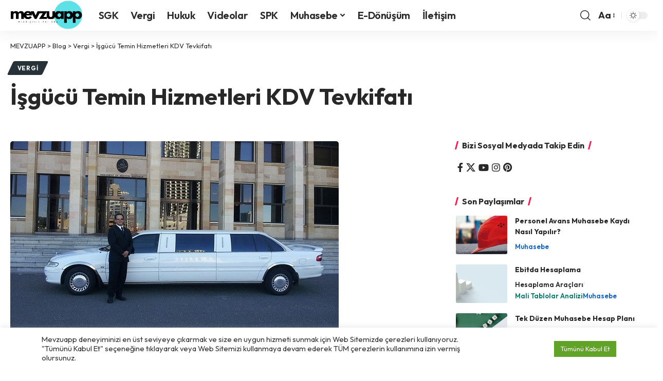

--- FILE ---
content_type: text/html; charset=UTF-8
request_url: https://mevzuapp.com/isgucu-temin-hizmetleri-kdv-tevkifati/
body_size: 30104
content:
<!DOCTYPE html><html lang="tr"><head><meta charset="UTF-8" /><meta http-equiv="X-UA-Compatible" content="IE=edge" /><meta name="viewport" content="width=device-width, initial-scale=1.0" /><link rel="profile" href="https://gmpg.org/xfn/11" /><meta name='robots' content='index, follow, max-image-preview:large, max-snippet:-1, max-video-preview:-1' /><style>img:is([sizes="auto" i], [sizes^="auto," i]) { contain-intrinsic-size: 3000px 1500px }</style><title>İşgücü Temin Hizmetleri KDV Tevkifatı- Özel Güvenlik KDV-2 - MEVZUAPP</title><meta name="description" content="işgücü temin hizmetleri, KDV mükelleflerine ve belirlenmiş alıcılara yapıldığında söz konusu alıcılar tarafından 9/10 kdv tevkifatı yapılır." /><link rel="preconnect" href="https://fonts.gstatic.com" crossorigin><link rel="preload" as="style" onload="this.onload=null;this.rel='stylesheet'" id="rb-preload-gfonts" href="https://fonts.googleapis.com/css?family=Outfit%3A200%2C300%2C400%2C500%2C600%2C700%2C800%2C900%7COxygen%3A400%2C700%7CEncode+Sans+Condensed%3A400%2C500%2C600%2C700%2C800&amp;display=swap" crossorigin><noscript><link rel="stylesheet" href="https://fonts.googleapis.com/css?family=Outfit%3A200%2C300%2C400%2C500%2C600%2C700%2C800%2C900%7COxygen%3A400%2C700%7CEncode+Sans+Condensed%3A400%2C500%2C600%2C700%2C800&amp;display=swap"></noscript><link rel="canonical" href="https://mevzuapp.com/isgucu-temin-hizmetleri-kdv-tevkifati/" /><meta property="og:locale" content="tr_TR" /><meta property="og:type" content="article" /><meta property="og:title" content="İşgücü Temin Hizmetleri KDV Tevkifatı- Özel Güvenlik KDV-2 - MEVZUAPP" /><meta property="og:description" content="işgücü temin hizmetleri, KDV mükelleflerine ve belirlenmiş alıcılara yapıldığında söz konusu alıcılar tarafından 9/10 kdv tevkifatı yapılır." /><meta property="og:url" content="https://mevzuapp.com/isgucu-temin-hizmetleri-kdv-tevkifati/" /><meta property="og:site_name" content="MEVZUAPP" /><meta property="article:publisher" content="https://www.facebook.com/mevzuapp.muhasebe.5" /><meta property="article:published_time" content="2020-10-13T08:47:43+00:00" /><meta property="article:modified_time" content="2021-03-28T10:31:26+00:00" /><meta property="og:image" content="https://mevzuapp.com/wp-content/uploads/2020/10/isgucu-temin-hizmetleri.jpg" /><meta property="og:image:width" content="639" /><meta property="og:image:height" content="378" /><meta property="og:image:type" content="image/jpeg" /><meta name="author" content="mevzuapp" /><meta name="twitter:card" content="summary_large_image" /><meta name="twitter:creator" content="@mevzuapp" /><meta name="twitter:site" content="@mevzuapp" /><meta name="twitter:label1" content="Yazan:" /><meta name="twitter:data1" content="mevzuapp" /><meta name="twitter:label2" content="Tahmini okuma süresi" /><meta name="twitter:data2" content="3 dakika" /> <script type="application/ld+json" class="yoast-schema-graph">{"@context":"https://schema.org","@graph":[{"@type":"Article","@id":"https://mevzuapp.com/isgucu-temin-hizmetleri-kdv-tevkifati/#article","isPartOf":{"@id":"https://mevzuapp.com/isgucu-temin-hizmetleri-kdv-tevkifati/"},"author":{"name":"mevzuapp","@id":"https://mevzuapp.com/#/schema/person/f94a299fdd2e06900a49d73d8ab5587b"},"headline":"İşgücü Temin Hizmetleri KDV Tevkifatı","datePublished":"2020-10-13T08:47:43+00:00","dateModified":"2021-03-28T10:31:26+00:00","mainEntityOfPage":{"@id":"https://mevzuapp.com/isgucu-temin-hizmetleri-kdv-tevkifati/"},"wordCount":561,"commentCount":0,"publisher":{"@id":"https://mevzuapp.com/#organization"},"image":{"@id":"https://mevzuapp.com/isgucu-temin-hizmetleri-kdv-tevkifati/#primaryimage"},"thumbnailUrl":"https://mevzuapp.com/wp-content/uploads/2020/10/isgucu-temin-hizmetleri.jpg","keywords":["Vergi Mevzuatı"],"articleSection":["Vergi"],"inLanguage":"tr","potentialAction":[{"@type":"CommentAction","name":"Comment","target":["https://mevzuapp.com/isgucu-temin-hizmetleri-kdv-tevkifati/#respond"]}]},{"@type":"WebPage","@id":"https://mevzuapp.com/isgucu-temin-hizmetleri-kdv-tevkifati/","url":"https://mevzuapp.com/isgucu-temin-hizmetleri-kdv-tevkifati/","name":"İşgücü Temin Hizmetleri KDV Tevkifatı- Özel Güvenlik KDV-2 - MEVZUAPP","isPartOf":{"@id":"https://mevzuapp.com/#website"},"primaryImageOfPage":{"@id":"https://mevzuapp.com/isgucu-temin-hizmetleri-kdv-tevkifati/#primaryimage"},"image":{"@id":"https://mevzuapp.com/isgucu-temin-hizmetleri-kdv-tevkifati/#primaryimage"},"thumbnailUrl":"https://mevzuapp.com/wp-content/uploads/2020/10/isgucu-temin-hizmetleri.jpg","datePublished":"2020-10-13T08:47:43+00:00","dateModified":"2021-03-28T10:31:26+00:00","description":"işgücü temin hizmetleri, KDV mükelleflerine ve belirlenmiş alıcılara yapıldığında söz konusu alıcılar tarafından 9/10 kdv tevkifatı yapılır.","breadcrumb":{"@id":"https://mevzuapp.com/isgucu-temin-hizmetleri-kdv-tevkifati/#breadcrumb"},"inLanguage":"tr","potentialAction":[{"@type":"ReadAction","target":["https://mevzuapp.com/isgucu-temin-hizmetleri-kdv-tevkifati/"]}]},{"@type":"ImageObject","inLanguage":"tr","@id":"https://mevzuapp.com/isgucu-temin-hizmetleri-kdv-tevkifati/#primaryimage","url":"https://mevzuapp.com/wp-content/uploads/2020/10/isgucu-temin-hizmetleri.jpg","contentUrl":"https://mevzuapp.com/wp-content/uploads/2020/10/isgucu-temin-hizmetleri.jpg","width":639,"height":378,"caption":"isgücü-temin-kdv-tevkifati"},{"@type":"BreadcrumbList","@id":"https://mevzuapp.com/isgucu-temin-hizmetleri-kdv-tevkifati/#breadcrumb","itemListElement":[{"@type":"ListItem","position":1,"name":"Ana sayfa","item":"https://mevzuapp.com/"},{"@type":"ListItem","position":2,"name":"İşgücü Temin Hizmetleri KDV Tevkifatı"}]},{"@type":"WebSite","@id":"https://mevzuapp.com/#website","url":"https://mevzuapp.com/","name":"MEVZUAPP","description":"Aradığınız Her şey","publisher":{"@id":"https://mevzuapp.com/#organization"},"potentialAction":[{"@type":"SearchAction","target":{"@type":"EntryPoint","urlTemplate":"https://mevzuapp.com/?s={search_term_string}"},"query-input":{"@type":"PropertyValueSpecification","valueRequired":true,"valueName":"search_term_string"}}],"inLanguage":"tr"},{"@type":"Organization","@id":"https://mevzuapp.com/#organization","name":"MEVZUAPP","url":"https://mevzuapp.com/","logo":{"@type":"ImageObject","inLanguage":"tr","@id":"https://mevzuapp.com/#/schema/logo/image/","url":"https://mevzuapp.com/wp-content/uploads/2020/08/mevzuapp.jpg","contentUrl":"https://mevzuapp.com/wp-content/uploads/2020/08/mevzuapp.jpg","width":251,"height":202,"caption":"MEVZUAPP"},"image":{"@id":"https://mevzuapp.com/#/schema/logo/image/"},"sameAs":["https://www.facebook.com/mevzuapp.muhasebe.5","https://x.com/mevzuapp","https://tr.pinterest.com/mevzuappmuhasebe/","https://www.youtube.com/channel/UCE3SqemmdSgbhzsdLqWsSuw"]},{"@type":"Person","@id":"https://mevzuapp.com/#/schema/person/f94a299fdd2e06900a49d73d8ab5587b","name":"mevzuapp","image":{"@type":"ImageObject","inLanguage":"tr","@id":"https://mevzuapp.com/#/schema/person/image/","url":"https://secure.gravatar.com/avatar/0a56a5564dbbff152811749225bd9a3c66d0906ccebe9941c5c9998358b0207d?s=96&d=identicon&r=g","contentUrl":"https://secure.gravatar.com/avatar/0a56a5564dbbff152811749225bd9a3c66d0906ccebe9941c5c9998358b0207d?s=96&d=identicon&r=g","caption":"mevzuapp"},"sameAs":["@mevzuapp1","https://x.com/mevzuapp","https://www.youtube.com/channel/UCE3SqemmdSgbhzsdLqWsSuw"],"url":"https://mevzuapp.com/author/mevzuatbilgileri/"}]}</script> <link rel='dns-prefetch' href='//www.googletagmanager.com' /><link rel='dns-prefetch' href='//pagead2.googlesyndication.com' /><link rel="alternate" type="application/rss+xml" title="MEVZUAPP &raquo; akışı" href="https://mevzuapp.com/feed/" /><link rel="alternate" type="application/rss+xml" title="MEVZUAPP &raquo; yorum akışı" href="https://mevzuapp.com/comments/feed/" /><link rel="alternate" type="application/rss+xml" title="MEVZUAPP &raquo; İşgücü Temin Hizmetleri KDV Tevkifatı yorum akışı" href="https://mevzuapp.com/isgucu-temin-hizmetleri-kdv-tevkifati/feed/" /><link rel="pingback" href="https://mevzuapp.com/xmlrpc.php" /> <script type="application/ld+json">{
    "@context": "https://schema.org",
    "@type": "Organization",
    "legalName": "MEVZUAPP",
    "url": "https://mevzuapp.com/",
    "logo": "https://mevzuapp.com/wp-content/uploads/2025/06/mevzuapplogo2.png",
    "sameAs": [
        "https://www.facebook.com/mevzuapp.muhasebe.5",
        "https://x.com/mevzuapp",
        "https://www.youtube.com/channel/UCE3SqemmdSgbhzsdLqWsSuw",
        "https://www.instagram.com/mevzuapp/",
        "https://tr.pinterest.com/mevzuappmuhasebe/"
    ]
}</script> <script defer src="[data-uri]"></script> <style id='wp-emoji-styles-inline-css'>img.wp-smiley, img.emoji {
		display: inline !important;
		border: none !important;
		box-shadow: none !important;
		height: 1em !important;
		width: 1em !important;
		margin: 0 0.07em !important;
		vertical-align: -0.1em !important;
		background: none !important;
		padding: 0 !important;
	}</style><link rel='stylesheet' id='wp-block-library-css' href='https://mevzuapp.com/wp-includes/css/dist/block-library/style.min.css?ver=6.8.3' media='all' /><style id='classic-theme-styles-inline-css'>/*! This file is auto-generated */
.wp-block-button__link{color:#fff;background-color:#32373c;border-radius:9999px;box-shadow:none;text-decoration:none;padding:calc(.667em + 2px) calc(1.333em + 2px);font-size:1.125em}.wp-block-file__button{background:#32373c;color:#fff;text-decoration:none}</style><link rel='stylesheet' id='ainoblocks-accordion-faq-block-style-css' href='https://mevzuapp.com/wp-content/cache/autoptimize/autoptimize_single_78587bccc8b8d3ebf7a0c597faf0b14a.php?ver=1.1.3' media='all' /><style id='global-styles-inline-css'>:root{--wp--preset--aspect-ratio--square: 1;--wp--preset--aspect-ratio--4-3: 4/3;--wp--preset--aspect-ratio--3-4: 3/4;--wp--preset--aspect-ratio--3-2: 3/2;--wp--preset--aspect-ratio--2-3: 2/3;--wp--preset--aspect-ratio--16-9: 16/9;--wp--preset--aspect-ratio--9-16: 9/16;--wp--preset--color--black: #000000;--wp--preset--color--cyan-bluish-gray: #abb8c3;--wp--preset--color--white: #ffffff;--wp--preset--color--pale-pink: #f78da7;--wp--preset--color--vivid-red: #cf2e2e;--wp--preset--color--luminous-vivid-orange: #ff6900;--wp--preset--color--luminous-vivid-amber: #fcb900;--wp--preset--color--light-green-cyan: #7bdcb5;--wp--preset--color--vivid-green-cyan: #00d084;--wp--preset--color--pale-cyan-blue: #8ed1fc;--wp--preset--color--vivid-cyan-blue: #0693e3;--wp--preset--color--vivid-purple: #9b51e0;--wp--preset--gradient--vivid-cyan-blue-to-vivid-purple: linear-gradient(135deg,rgba(6,147,227,1) 0%,rgb(155,81,224) 100%);--wp--preset--gradient--light-green-cyan-to-vivid-green-cyan: linear-gradient(135deg,rgb(122,220,180) 0%,rgb(0,208,130) 100%);--wp--preset--gradient--luminous-vivid-amber-to-luminous-vivid-orange: linear-gradient(135deg,rgba(252,185,0,1) 0%,rgba(255,105,0,1) 100%);--wp--preset--gradient--luminous-vivid-orange-to-vivid-red: linear-gradient(135deg,rgba(255,105,0,1) 0%,rgb(207,46,46) 100%);--wp--preset--gradient--very-light-gray-to-cyan-bluish-gray: linear-gradient(135deg,rgb(238,238,238) 0%,rgb(169,184,195) 100%);--wp--preset--gradient--cool-to-warm-spectrum: linear-gradient(135deg,rgb(74,234,220) 0%,rgb(151,120,209) 20%,rgb(207,42,186) 40%,rgb(238,44,130) 60%,rgb(251,105,98) 80%,rgb(254,248,76) 100%);--wp--preset--gradient--blush-light-purple: linear-gradient(135deg,rgb(255,206,236) 0%,rgb(152,150,240) 100%);--wp--preset--gradient--blush-bordeaux: linear-gradient(135deg,rgb(254,205,165) 0%,rgb(254,45,45) 50%,rgb(107,0,62) 100%);--wp--preset--gradient--luminous-dusk: linear-gradient(135deg,rgb(255,203,112) 0%,rgb(199,81,192) 50%,rgb(65,88,208) 100%);--wp--preset--gradient--pale-ocean: linear-gradient(135deg,rgb(255,245,203) 0%,rgb(182,227,212) 50%,rgb(51,167,181) 100%);--wp--preset--gradient--electric-grass: linear-gradient(135deg,rgb(202,248,128) 0%,rgb(113,206,126) 100%);--wp--preset--gradient--midnight: linear-gradient(135deg,rgb(2,3,129) 0%,rgb(40,116,252) 100%);--wp--preset--font-size--small: 13px;--wp--preset--font-size--medium: 20px;--wp--preset--font-size--large: 36px;--wp--preset--font-size--x-large: 42px;--wp--preset--spacing--20: 0.44rem;--wp--preset--spacing--30: 0.67rem;--wp--preset--spacing--40: 1rem;--wp--preset--spacing--50: 1.5rem;--wp--preset--spacing--60: 2.25rem;--wp--preset--spacing--70: 3.38rem;--wp--preset--spacing--80: 5.06rem;--wp--preset--shadow--natural: 6px 6px 9px rgba(0, 0, 0, 0.2);--wp--preset--shadow--deep: 12px 12px 50px rgba(0, 0, 0, 0.4);--wp--preset--shadow--sharp: 6px 6px 0px rgba(0, 0, 0, 0.2);--wp--preset--shadow--outlined: 6px 6px 0px -3px rgba(255, 255, 255, 1), 6px 6px rgba(0, 0, 0, 1);--wp--preset--shadow--crisp: 6px 6px 0px rgba(0, 0, 0, 1);}:where(.is-layout-flex){gap: 0.5em;}:where(.is-layout-grid){gap: 0.5em;}body .is-layout-flex{display: flex;}.is-layout-flex{flex-wrap: wrap;align-items: center;}.is-layout-flex > :is(*, div){margin: 0;}body .is-layout-grid{display: grid;}.is-layout-grid > :is(*, div){margin: 0;}:where(.wp-block-columns.is-layout-flex){gap: 2em;}:where(.wp-block-columns.is-layout-grid){gap: 2em;}:where(.wp-block-post-template.is-layout-flex){gap: 1.25em;}:where(.wp-block-post-template.is-layout-grid){gap: 1.25em;}.has-black-color{color: var(--wp--preset--color--black) !important;}.has-cyan-bluish-gray-color{color: var(--wp--preset--color--cyan-bluish-gray) !important;}.has-white-color{color: var(--wp--preset--color--white) !important;}.has-pale-pink-color{color: var(--wp--preset--color--pale-pink) !important;}.has-vivid-red-color{color: var(--wp--preset--color--vivid-red) !important;}.has-luminous-vivid-orange-color{color: var(--wp--preset--color--luminous-vivid-orange) !important;}.has-luminous-vivid-amber-color{color: var(--wp--preset--color--luminous-vivid-amber) !important;}.has-light-green-cyan-color{color: var(--wp--preset--color--light-green-cyan) !important;}.has-vivid-green-cyan-color{color: var(--wp--preset--color--vivid-green-cyan) !important;}.has-pale-cyan-blue-color{color: var(--wp--preset--color--pale-cyan-blue) !important;}.has-vivid-cyan-blue-color{color: var(--wp--preset--color--vivid-cyan-blue) !important;}.has-vivid-purple-color{color: var(--wp--preset--color--vivid-purple) !important;}.has-black-background-color{background-color: var(--wp--preset--color--black) !important;}.has-cyan-bluish-gray-background-color{background-color: var(--wp--preset--color--cyan-bluish-gray) !important;}.has-white-background-color{background-color: var(--wp--preset--color--white) !important;}.has-pale-pink-background-color{background-color: var(--wp--preset--color--pale-pink) !important;}.has-vivid-red-background-color{background-color: var(--wp--preset--color--vivid-red) !important;}.has-luminous-vivid-orange-background-color{background-color: var(--wp--preset--color--luminous-vivid-orange) !important;}.has-luminous-vivid-amber-background-color{background-color: var(--wp--preset--color--luminous-vivid-amber) !important;}.has-light-green-cyan-background-color{background-color: var(--wp--preset--color--light-green-cyan) !important;}.has-vivid-green-cyan-background-color{background-color: var(--wp--preset--color--vivid-green-cyan) !important;}.has-pale-cyan-blue-background-color{background-color: var(--wp--preset--color--pale-cyan-blue) !important;}.has-vivid-cyan-blue-background-color{background-color: var(--wp--preset--color--vivid-cyan-blue) !important;}.has-vivid-purple-background-color{background-color: var(--wp--preset--color--vivid-purple) !important;}.has-black-border-color{border-color: var(--wp--preset--color--black) !important;}.has-cyan-bluish-gray-border-color{border-color: var(--wp--preset--color--cyan-bluish-gray) !important;}.has-white-border-color{border-color: var(--wp--preset--color--white) !important;}.has-pale-pink-border-color{border-color: var(--wp--preset--color--pale-pink) !important;}.has-vivid-red-border-color{border-color: var(--wp--preset--color--vivid-red) !important;}.has-luminous-vivid-orange-border-color{border-color: var(--wp--preset--color--luminous-vivid-orange) !important;}.has-luminous-vivid-amber-border-color{border-color: var(--wp--preset--color--luminous-vivid-amber) !important;}.has-light-green-cyan-border-color{border-color: var(--wp--preset--color--light-green-cyan) !important;}.has-vivid-green-cyan-border-color{border-color: var(--wp--preset--color--vivid-green-cyan) !important;}.has-pale-cyan-blue-border-color{border-color: var(--wp--preset--color--pale-cyan-blue) !important;}.has-vivid-cyan-blue-border-color{border-color: var(--wp--preset--color--vivid-cyan-blue) !important;}.has-vivid-purple-border-color{border-color: var(--wp--preset--color--vivid-purple) !important;}.has-vivid-cyan-blue-to-vivid-purple-gradient-background{background: var(--wp--preset--gradient--vivid-cyan-blue-to-vivid-purple) !important;}.has-light-green-cyan-to-vivid-green-cyan-gradient-background{background: var(--wp--preset--gradient--light-green-cyan-to-vivid-green-cyan) !important;}.has-luminous-vivid-amber-to-luminous-vivid-orange-gradient-background{background: var(--wp--preset--gradient--luminous-vivid-amber-to-luminous-vivid-orange) !important;}.has-luminous-vivid-orange-to-vivid-red-gradient-background{background: var(--wp--preset--gradient--luminous-vivid-orange-to-vivid-red) !important;}.has-very-light-gray-to-cyan-bluish-gray-gradient-background{background: var(--wp--preset--gradient--very-light-gray-to-cyan-bluish-gray) !important;}.has-cool-to-warm-spectrum-gradient-background{background: var(--wp--preset--gradient--cool-to-warm-spectrum) !important;}.has-blush-light-purple-gradient-background{background: var(--wp--preset--gradient--blush-light-purple) !important;}.has-blush-bordeaux-gradient-background{background: var(--wp--preset--gradient--blush-bordeaux) !important;}.has-luminous-dusk-gradient-background{background: var(--wp--preset--gradient--luminous-dusk) !important;}.has-pale-ocean-gradient-background{background: var(--wp--preset--gradient--pale-ocean) !important;}.has-electric-grass-gradient-background{background: var(--wp--preset--gradient--electric-grass) !important;}.has-midnight-gradient-background{background: var(--wp--preset--gradient--midnight) !important;}.has-small-font-size{font-size: var(--wp--preset--font-size--small) !important;}.has-medium-font-size{font-size: var(--wp--preset--font-size--medium) !important;}.has-large-font-size{font-size: var(--wp--preset--font-size--large) !important;}.has-x-large-font-size{font-size: var(--wp--preset--font-size--x-large) !important;}
:where(.wp-block-post-template.is-layout-flex){gap: 1.25em;}:where(.wp-block-post-template.is-layout-grid){gap: 1.25em;}
:where(.wp-block-columns.is-layout-flex){gap: 2em;}:where(.wp-block-columns.is-layout-grid){gap: 2em;}
:root :where(.wp-block-pullquote){font-size: 1.5em;line-height: 1.6;}</style><link rel='stylesheet' id='pb-accordion-blocks-style-css' href='https://mevzuapp.com/wp-content/cache/autoptimize/autoptimize_single_65198a2456e7257f1253c005eb32516e.php?ver=1.5.0' media='all' /><link rel='stylesheet' id='contact-form-7-css' href='https://mevzuapp.com/wp-content/cache/autoptimize/autoptimize_single_3fd2afa98866679439097f4ab102fe0a.php?ver=6.0.6' media='all' /><link rel='stylesheet' id='cookie-law-info-css' href='https://mevzuapp.com/wp-content/cache/autoptimize/autoptimize_single_20e8490fab0dcf7557a5c8b54494db6f.php?ver=3.2.10' media='all' /><link rel='stylesheet' id='cookie-law-info-gdpr-css' href='https://mevzuapp.com/wp-content/cache/autoptimize/autoptimize_single_359aca8a88b2331aa34ac505acad9911.php?ver=3.2.10' media='all' /><link rel='stylesheet' id='foxiz-elements-css' href='https://mevzuapp.com/wp-content/cache/autoptimize/autoptimize_single_411ef84cdbba5285e97b106237c0260c.php?ver=2.0' media='all' /><style id='akismet-widget-style-inline-css'>.a-stats {
				--akismet-color-mid-green: #357b49;
				--akismet-color-white: #fff;
				--akismet-color-light-grey: #f6f7f7;

				max-width: 350px;
				width: auto;
			}

			.a-stats * {
				all: unset;
				box-sizing: border-box;
			}

			.a-stats strong {
				font-weight: 600;
			}

			.a-stats a.a-stats__link,
			.a-stats a.a-stats__link:visited,
			.a-stats a.a-stats__link:active {
				background: var(--akismet-color-mid-green);
				border: none;
				box-shadow: none;
				border-radius: 8px;
				color: var(--akismet-color-white);
				cursor: pointer;
				display: block;
				font-family: -apple-system, BlinkMacSystemFont, 'Segoe UI', 'Roboto', 'Oxygen-Sans', 'Ubuntu', 'Cantarell', 'Helvetica Neue', sans-serif;
				font-weight: 500;
				padding: 12px;
				text-align: center;
				text-decoration: none;
				transition: all 0.2s ease;
			}

			/* Extra specificity to deal with TwentyTwentyOne focus style */
			.widget .a-stats a.a-stats__link:focus {
				background: var(--akismet-color-mid-green);
				color: var(--akismet-color-white);
				text-decoration: none;
			}

			.a-stats a.a-stats__link:hover {
				filter: brightness(110%);
				box-shadow: 0 4px 12px rgba(0, 0, 0, 0.06), 0 0 2px rgba(0, 0, 0, 0.16);
			}

			.a-stats .count {
				color: var(--akismet-color-white);
				display: block;
				font-size: 1.5em;
				line-height: 1.4;
				padding: 0 13px;
				white-space: nowrap;
			}</style><link rel='stylesheet' id='tablepress-default-css' href='https://mevzuapp.com/wp-content/cache/autoptimize/autoptimize_single_cbfd28748fe28384c2c562576760e742.php?ver=3.1.3' media='all' /><link rel='stylesheet' id='essential-blocks-animation-css' href='https://mevzuapp.com/wp-content/plugins/accordion-toggle/assets/css/animate.min.css?ver=1.2.9' media='all' /><link rel='stylesheet' id='font-awesome-css' href='https://mevzuapp.com/wp-content/cache/autoptimize/autoptimize_single_457d305ab5146156ca9fa2019d60cfc5.php?ver=6.1.1' media='all' /><link rel='stylesheet' id='foxiz-main-css' href='https://mevzuapp.com/wp-content/cache/autoptimize/autoptimize_single_5dd26016a6cd81c0033748d4b7d1862c.php?ver=2.6.3' media='all' /><style id='foxiz-main-inline-css'>:root {--body-family:Outfit, Arial, Helvetica, sans-serif;--body-fsize:18px;--h1-family:Outfit, Arial, Helvetica, sans-serif;--h2-family:Outfit, Arial, Helvetica, sans-serif;--h3-family:Outfit, Arial, Helvetica, sans-serif;--h4-family:Outfit, Arial, Helvetica, sans-serif;--h5-family:Outfit, Arial, Helvetica, sans-serif;--h6-family:Outfit, Arial, Helvetica, sans-serif;--cat-family:Outfit, Arial, Helvetica, sans-serif;--meta-family:Outfit, Arial, Helvetica, sans-serif;--meta-b-family:Outfit, Arial, Helvetica, sans-serif;--input-family:Outfit, Arial, Helvetica, sans-serif;--btn-family:Outfit, Arial, Helvetica, sans-serif;--menu-family:Outfit, Arial, Helvetica, sans-serif;--menu-fsize:20px;--submenu-family:Outfit, Arial, Helvetica, sans-serif;--submenu-fsize:16px;--dwidgets-family:Outfit, Arial, Helvetica, sans-serif;--headline-family:Outfit, Arial, Helvetica, sans-serif;--tagline-family:Outfit, Arial, Helvetica, sans-serif;--heading-family:Outfit, Arial, Helvetica, sans-serif;--subheading-family:Outfit, Arial, Helvetica, sans-serif;--quote-family:Outfit, Arial, Helvetica, sans-serif;--epagi-family:Outfit, Arial, Helvetica, sans-serif;--excerpt-family:Outfit, Arial, Helvetica, sans-serif;--bcrumb-family:Outfit, Arial, Helvetica, sans-serif;--toc-family:Outfit, Arial, Helvetica, sans-serif;}[data-theme="dark"].is-hd-4 {--nav-bg: #191c20;--nav-bg-from: #191c20;--nav-bg-to: #191c20;}:root {--top-site-bg :#0e0f12;--topad-spacing :15px;--hyperlink-line-color :var(--g-color);--s-content-width : 760px;--max-width-wo-sb : 840px;--s10-feat-ratio :45%;--s11-feat-ratio :45%;--login-popup-w : 350px;}[data-theme="dark"], .light-scheme {--top-site-bg :#0e0f12; }.p-readmore { font-family:Outfit, Arial, Helvetica, sans-serif;}.mobile-menu > li > a  { font-family:Outfit, Arial, Helvetica, sans-serif;}.mobile-qview a { font-family:Outfit, Arial, Helvetica, sans-serif;}.search-header:before { background-repeat : no-repeat;background-size : cover;background-image : url(https://export.themeruby.com/foxiz/default/wp-content/uploads/sites/2/2021/09/search-bg.jpg);background-attachment : scroll;background-position : center center;}[data-theme="dark"] .search-header:before { background-repeat : no-repeat;background-size : cover;background-image : url(https://export.themeruby.com/foxiz/default/wp-content/uploads/sites/2/2021/09/search-bgd.jpg);background-attachment : scroll;background-position : center center;}.footer-has-bg { background-color : #00000007;}[data-theme="dark"] .footer-has-bg { background-color : #16181c;}.top-site-ad .ad-image { max-width: 1500px; }.yes-hd-transparent .top-site-ad {--top-site-bg :#0e0f12;}#amp-mobile-version-switcher { display: none; }.menu-item-7226 span.menu-sub-title { color: #ff7070 !important;}.menu-item-7226 span.menu-sub-title { background-color: #ff707015;}[data-theme="dark"] .menu-item-7226 span.menu-sub-title { color: #fff !important;}[data-theme="dark"] .menu-item-7226 span.menu-sub-title { background-color: #ff7070;}.menu-item-7241 span.menu-sub-title { color: #ff7070 !important;}.menu-item-7241 span.menu-sub-title { background-color: #ff707015;}[data-theme="dark"] .menu-item-7241 span.menu-sub-title { color: #fff !important;}[data-theme="dark"] .menu-item-7241 span.menu-sub-title { background-color: #ff7070;}.menu-item-7426 span.menu-sub-title { color: #ff7070 !important;}.menu-item-7426 span.menu-sub-title { background-color: #ff707015;}[data-theme="dark"] .menu-item-7426 span.menu-sub-title { color: #fff !important;}[data-theme="dark"] .menu-item-7426 span.menu-sub-title { background-color: #ff7070;}.menu-item-7223 span.menu-sub-title { color: #fff !important;}.menu-item-7223 span.menu-sub-title { background-color: #ff7070;}.menu-item-7237 span.menu-sub-title { color: #fff !important;}.menu-item-7237 span.menu-sub-title { background-color: #ff7070;}.menu-item-7424 span.menu-sub-title { color: #fff !important;}.menu-item-7424 span.menu-sub-title { background-color: #ff7070;}.menu-item-7238 span.menu-sub-title { color: #ff184e !important;}.menu-item-7238 span.menu-sub-title { background-color: #ff184e20;}[data-theme="dark"] .menu-item-7238 span.menu-sub-title { color: #fff !important;}[data-theme="dark"] .menu-item-7238 span.menu-sub-title { background-color: #ff184e;}.menu-item-7252 span.menu-sub-title { color: #ff184e !important;}.menu-item-7252 span.menu-sub-title { background-color: #ff184e20;}[data-theme="dark"] .menu-item-7252 span.menu-sub-title { color: #fff !important;}[data-theme="dark"] .menu-item-7252 span.menu-sub-title { background-color: #ff184e;}.menu-item-7432 span.menu-sub-title { color: #ff184e !important;}.menu-item-7432 span.menu-sub-title { background-color: #ff184e20;}[data-theme="dark"] .menu-item-7432 span.menu-sub-title { color: #fff !important;}[data-theme="dark"] .menu-item-7432 span.menu-sub-title { background-color: #ff184e;}#single-post-infinite > .single-post-outer:nth-child(2) .continue-reading { display: none}#single-post-infinite > .single-post-outer:nth-child(2) .s-ct { height: auto; max-height: none }#single-post-infinite > .single-post-outer:nth-child(3) .continue-reading { display: none}#single-post-infinite > .single-post-outer:nth-child(3) .s-ct { height: auto; max-height: none }#single-post-infinite > .single-post-outer:nth-child(4) .continue-reading { display: none}#single-post-infinite > .single-post-outer:nth-child(4) .s-ct { height: auto; max-height: none }.p-category.category-id-108, .term-i-108 {--cat-highlight : #1a237e;--cat-highlight-90 : #1a237ee6;}.category-108 .blog-content {--heading-sub-color : #1a237e;}.is-cbox-108 {--cbox-bg : #1a237ee6;}.p-category.category-id-111, .term-i-111 {--cat-highlight : #0288d1;--cat-highlight-90 : #0288d1e6;}.category-111 .blog-content {--heading-sub-color : #0288d1;}.is-cbox-111 {--cbox-bg : #0288d1e6;}.p-category.category-id-11, .term-i-11 {--cat-highlight : #c62828;--cat-highlight-90 : #c62828e6;}.category-11 .blog-content {--heading-sub-color : #c62828;}.is-cbox-11 {--cbox-bg : #c62828e6;}.p-category.category-id-58, .term-i-58 {--cat-highlight : #37474f;--cat-highlight-90 : #37474fe6;}.category-58 .blog-content {--heading-sub-color : #37474f;}.is-cbox-58 {--cbox-bg : #37474fe6;}.p-category.category-id-120, .term-i-120 {--cat-highlight : #00796b;--cat-highlight-90 : #00796be6;}.category-120 .blog-content {--heading-sub-color : #00796b;}.is-cbox-120 {--cbox-bg : #00796be6;}.p-category.category-id-8, .term-i-8 {--cat-highlight : #5ce1e6;--cat-highlight-90 : #5ce1e6e6;}.category-8 .blog-content {--heading-sub-color : #5ce1e6;}.is-cbox-8 {--cbox-bg : #5ce1e6e6;}.p-category.category-id-14, .term-i-14 {--cat-highlight : #1565c0;--cat-highlight-90 : #1565c0e6;}.category-14 .blog-content {--heading-sub-color : #1565c0;}.is-cbox-14 {--cbox-bg : #1565c0e6;}.p-category.category-id-4, .term-i-4 {--cat-highlight : #0d47a1;--cat-highlight-90 : #0d47a1e6;}.category-4 .blog-content {--heading-sub-color : #0d47a1;}.is-cbox-4 {--cbox-bg : #0d47a1e6;}.p-category.category-id-18, .term-i-18 {--cat-highlight : #455a64;--cat-highlight-90 : #455a64e6;}.category-18 .blog-content {--heading-sub-color : #455a64;}.is-cbox-18 {--cbox-bg : #455a64e6;}.p-category.category-id-10, .term-i-10 {--cat-highlight : #388e3c;--cat-highlight-90 : #388e3ce6;}.category-10 .blog-content {--heading-sub-color : #388e3c;}.is-cbox-10 {--cbox-bg : #388e3ce6;}.p-category.category-id-1, .term-i-1 {--cat-highlight : #263238;--cat-highlight-90 : #263238e6;}.category-1 .blog-content {--heading-sub-color : #263238;}.is-cbox-1 {--cbox-bg : #263238e6;}.p-category.category-id-285, .term-i-285 {--cat-highlight : #d32f2f;--cat-highlight-90 : #d32f2fe6;}.category-285 .blog-content {--heading-sub-color : #d32f2f;}.is-cbox-285 {--cbox-bg : #d32f2fe6;}</style><link rel='stylesheet' id='foxiz-print-css' href='https://mevzuapp.com/wp-content/cache/autoptimize/autoptimize_single_dd8e9f1af0425b9d1e0ad35aa7b3145a.php?ver=2.6.3' media='all' /><link rel='stylesheet' id='foxiz-style-css' href='https://mevzuapp.com/wp-content/themes/foxiz-child/style.css?ver=2.6.3' media='all' /> <script src="https://mevzuapp.com/wp-includes/js/jquery/jquery.min.js?ver=3.7.1" id="jquery-core-js"></script> <script defer src="https://mevzuapp.com/wp-includes/js/jquery/jquery-migrate.min.js?ver=3.4.1" id="jquery-migrate-js"></script> <script defer id="cookie-law-info-js-extra" src="[data-uri]"></script> <script defer src="https://mevzuapp.com/wp-content/cache/autoptimize/autoptimize_single_c5592a6fda4d0b779f56db2d5ddac010.php?ver=3.2.10" id="cookie-law-info-js"></script>    <script defer src="https://www.googletagmanager.com/gtag/js?id=G-5EB4FNDRVM" id="google_gtagjs-js"></script> <script defer id="google_gtagjs-js-after" src="[data-uri]"></script> <link rel="preload" href="https://mevzuapp.com/wp-content/themes/foxiz/assets/fonts/icons.woff2?ver=2.5.0" as="font" type="font/woff2" crossorigin="anonymous"><link rel="preload" href="https://mevzuapp.com/wp-content/themes/foxiz/assets/fonts/fa-brands-400.woff2" as="font" type="font/woff2" crossorigin="anonymous"><link rel="preload" href="https://mevzuapp.com/wp-content/themes/foxiz/assets/fonts/fa-regular-400.woff2" as="font" type="font/woff2" crossorigin="anonymous"><link rel="https://api.w.org/" href="https://mevzuapp.com/wp-json/" /><link rel="alternate" title="JSON" type="application/json" href="https://mevzuapp.com/wp-json/wp/v2/posts/2050" /><link rel="EditURI" type="application/rsd+xml" title="RSD" href="https://mevzuapp.com/xmlrpc.php?rsd" /><meta name="generator" content="WordPress 6.8.3" /><link rel='shortlink' href='https://mevzuapp.com/?p=2050' /><link rel="alternate" title="oEmbed (JSON)" type="application/json+oembed" href="https://mevzuapp.com/wp-json/oembed/1.0/embed?url=https%3A%2F%2Fmevzuapp.com%2Fisgucu-temin-hizmetleri-kdv-tevkifati%2F" /><link rel="alternate" title="oEmbed (XML)" type="text/xml+oembed" href="https://mevzuapp.com/wp-json/oembed/1.0/embed?url=https%3A%2F%2Fmevzuapp.com%2Fisgucu-temin-hizmetleri-kdv-tevkifati%2F&#038;format=xml" /><meta name="generator" content="Site Kit by Google 1.154.0" /> <script defer src="[data-uri]"></script> <style>.no-js img.lazyload {
				display: none;
			}

			figure.wp-block-image img.lazyloading {
				min-width: 150px;
			}

						.lazyload, .lazyloading {
				opacity: 0;
			}

			.lazyloaded {
				opacity: 1;
				transition: opacity 400ms;
				transition-delay: 0ms;
			}</style><meta name="google-adsense-platform-account" content="ca-host-pub-2644536267352236"><meta name="google-adsense-platform-domain" content="sitekit.withgoogle.com"><meta name="generator" content="Elementor 3.29.2; features: e_font_icon_svg, additional_custom_breakpoints, e_local_google_fonts; settings: css_print_method-external, google_font-enabled, font_display-swap"> <script type="application/ld+json">{
    "@context": "https://schema.org",
    "@type": "WebSite",
    "@id": "https://mevzuapp.com/#website",
    "url": "https://mevzuapp.com/",
    "name": "MEVZUAPP",
    "potentialAction": {
        "@type": "SearchAction",
        "target": "https://mevzuapp.com/?s={search_term_string}",
        "query-input": "required name=search_term_string"
    }
}</script> <style>.e-con.e-parent:nth-of-type(n+4):not(.e-lazyloaded):not(.e-no-lazyload),
				.e-con.e-parent:nth-of-type(n+4):not(.e-lazyloaded):not(.e-no-lazyload) * {
					background-image: none !important;
				}
				@media screen and (max-height: 1024px) {
					.e-con.e-parent:nth-of-type(n+3):not(.e-lazyloaded):not(.e-no-lazyload),
					.e-con.e-parent:nth-of-type(n+3):not(.e-lazyloaded):not(.e-no-lazyload) * {
						background-image: none !important;
					}
				}
				@media screen and (max-height: 640px) {
					.e-con.e-parent:nth-of-type(n+2):not(.e-lazyloaded):not(.e-no-lazyload),
					.e-con.e-parent:nth-of-type(n+2):not(.e-lazyloaded):not(.e-no-lazyload) * {
						background-image: none !important;
					}
				}</style><link rel="amphtml" href="https://mevzuapp.com/isgucu-temin-hizmetleri-kdv-tevkifati/?amp">  <script defer src="[data-uri]"></script>    <script async src="https://pagead2.googlesyndication.com/pagead/js/adsbygoogle.js?client=ca-pub-4731578476119653&amp;host=ca-host-pub-2644536267352236" crossorigin="anonymous"></script>  <script type="application/ld+json">{
    "@context": "https://schema.org",
    "@type": "Article",
    "headline": "\u0130\u015fg\u00fcc\u00fc Temin Hizmetleri KDV Tevkifat\u0131",
    "description": "i\u015fg\u00fcc\u00fc temin hizmetleri, KDV m\u00fckelleflerine ve belirlenmi\u015f al\u0131c\u0131lara yap\u0131ld\u0131\u011f\u0131nda s\u00f6z konusu al\u0131c\u0131lar taraf\u0131ndan 9/10 kdv tevkifat\u0131 yap\u0131l\u0131r.",
    "mainEntityOfPage": {
        "@type": "WebPage",
        "@id": "https://mevzuapp.com/isgucu-temin-hizmetleri-kdv-tevkifati/"
    },
    "author": {
        "@type": "Person",
        "name": "mevzuapp",
        "url": "https://mevzuapp.com/author/mevzuatbilgileri/"
    },
    "publisher": {
        "@type": "Organization",
        "name": "MEVZUAPP",
        "url": "https://mevzuapp.com/",
        "logo": {
            "@type": "ImageObject",
            "url": "https://mevzuapp.com/wp-content/uploads/2025/06/mevzuapplogo2.png"
        }
    },
    "dateModified": "2021-03-28T10:31:26+00:00",
    "datePublished": "2020-10-13T08:47:43+00:00",
    "image": {
        "@type": "ImageObject",
        "url": "https://mevzuapp.com/wp-content/uploads/2020/10/isgucu-temin-hizmetleri.jpg",
        "width": "639",
        "height": "378"
    },
    "commentCount": 0,
    "articleSection": [
        "Vergi"
    ]
}</script> <script type="application/ld+json">{"@context":"http://schema.org","@type":"BreadcrumbList","itemListElement":[{"@type":"ListItem","position":4,"item":{"@id":"https://mevzuapp.com/isgucu-temin-hizmetleri-kdv-tevkifati/","name":"İşgücü Temin Hizmetleri KDV Tevkifatı"}},{"@type":"ListItem","position":3,"item":{"@id":"https://mevzuapp.com/vergi-mevzuati/","name":"Vergi"}},{"@type":"ListItem","position":2,"item":{"@id":"https://mevzuapp.com/blog/","name":"Blog"}},{"@type":"ListItem","position":1,"item":{"@id":"https://mevzuapp.com","name":"MEVZUAPP"}}]}</script> <link rel="icon" href="https://mevzuapp.com/wp-content/uploads/2020/08/cropped-mevzuapp-1-32x32.jpg" sizes="32x32" /><link rel="icon" href="https://mevzuapp.com/wp-content/uploads/2020/08/cropped-mevzuapp-1-192x192.jpg" sizes="192x192" /><link rel="apple-touch-icon" href="https://mevzuapp.com/wp-content/uploads/2020/08/cropped-mevzuapp-1-180x180.jpg" /><meta name="msapplication-TileImage" content="https://mevzuapp.com/wp-content/uploads/2020/08/cropped-mevzuapp-1-270x270.jpg" /></head><body class="wp-singular post-template-default single single-post postid-2050 single-format-standard wp-custom-logo wp-embed-responsive wp-theme-foxiz wp-child-theme-foxiz-child elementor-default elementor-kit-7026 menu-ani-1 hover-ani-1 btn-ani-1 btn-transform-1 is-rm-1 lmeta-dot loader-1 dark-sw-1 mtax-1 is-hd-1 is-standard-1 is-mstick yes-tstick is-backtop none-m-backtop  is-mstick is-smart-sticky" data-theme="default"> <noscript> <iframe src="https://www.googletagmanager.com/ns.html?id=GTM-5D8WXFD" height="0" width="0" style="display:none;visibility:hidden"></iframe> </noscript>  <script defer src="[data-uri]"></script> <div class="site-outer"><div id="site-header" class="header-wrap rb-section header-set-1 header-1 header-wrapper style-shadow has-quick-menu"><div class="reading-indicator"><span id="reading-progress"></span></div><div id="navbar-outer" class="navbar-outer"><div id="sticky-holder" class="sticky-holder"><div class="navbar-wrap"><div class="rb-container edge-padding"><div class="navbar-inner"><div class="navbar-left"><div class="logo-wrap is-image-logo site-branding"> <a href="https://mevzuapp.com/" class="logo" title="MEVZUAPP"> <img fetchpriority="high" class="logo-default" data-mode="default" height="215" width="500" src="https://mevzuapp.com/wp-content/uploads/2025/06/mevzuapplogo2.png" alt="MEVZUAPP" decoding="async" loading="eager"><img class="logo-dark lazyload" data-mode="dark" height="197" width="500" data-src="https://mevzuapp.com/wp-content/uploads/2025/06/logo-antrasit-33.png" alt="MEVZUAPP" decoding="async" src="[data-uri]" style="--smush-placeholder-width: 500px; --smush-placeholder-aspect-ratio: 500/197;"><img class="logo-transparent lazyload" height="500" width="500" data-src="https://mevzuapp.com/wp-content/uploads/2025/06/logo2.png" alt="MEVZUAPP" decoding="async" src="[data-uri]" style="--smush-placeholder-width: 500px; --smush-placeholder-aspect-ratio: 500/500;"> </a></div><nav id="site-navigation" class="main-menu-wrap" aria-label="main menu"><ul id="menu-navbar-menu-1" class="main-menu rb-menu large-menu" itemscope itemtype="https://www.schema.org/SiteNavigationElement"><li class="menu-item menu-item-type-taxonomy menu-item-object-category menu-item-1257"><a href="https://mevzuapp.com/sosyal-guvenlik-mevzuati/"><span>SGK</span></a></li><li class="menu-item menu-item-type-taxonomy menu-item-object-category current-post-ancestor current-menu-parent current-post-parent menu-item-1259"><a href="https://mevzuapp.com/vergi-mevzuati/"><span>Vergi</span></a></li><li class="menu-item menu-item-type-taxonomy menu-item-object-category menu-item-2526"><a href="https://mevzuapp.com/hukuk/"><span>Hukuk</span></a></li><li class="menu-item menu-item-type-taxonomy menu-item-object-category menu-item-7699"><a href="https://mevzuapp.com/videolar/"><span>Videolar</span></a></li><li class="menu-item menu-item-type-taxonomy menu-item-object-category menu-item-1258"><a href="https://mevzuapp.com/spk/"><span>SPK</span></a></li><li class="menu-item menu-item-type-custom menu-item-object-custom menu-item-has-children menu-item-5635"><a><span>Muhasebe</span></a><ul class="sub-menu"><li id="menu-item-1261" class="menu-item menu-item-type-taxonomy menu-item-object-category menu-item-1261"><a href="https://mevzuapp.com/muhasebe/"><span>Muhasebe</span></a></li><li id="menu-item-5634" class="menu-item menu-item-type-taxonomy menu-item-object-category menu-item-5634"><a href="https://mevzuapp.com/mali-tablolar-analizi/"><span>Mali Tablolar Analizi</span></a></li><li id="menu-item-7761" class="menu-item menu-item-type-taxonomy menu-item-object-category menu-item-7761"><a href="https://mevzuapp.com/hesaplama-araclari/"><span>Hesaplama Araçları</span></a></li><li id="menu-item-4291" class="menu-item menu-item-type-custom menu-item-object-custom menu-item-has-children menu-item-4291"><a><span>Hesap Planı</span></a><ul class="sub-menu"><li id="menu-item-4292" class="menu-item menu-item-type-custom menu-item-object-custom menu-item-4292"><a href="https://mevzuapp.com/sozluk/docs/1-2/10-hazir-degerler/100-kasa/"><span>100. Kasa</span></a></li><li id="menu-item-4293" class="menu-item menu-item-type-custom menu-item-object-custom menu-item-4293"><a href="https://mevzuapp.com/sozluk/docs/1-2/10-hazir-degerler/101-alinan-cekler-hesabi/"><span>101 Alınan Çekler</span></a></li><li id="menu-item-4294" class="menu-item menu-item-type-custom menu-item-object-custom menu-item-4294"><a href="https://mevzuapp.com/sozluk/docs/1-2/10-hazir-degerler/102-bankalar-hesabi/"><span>102 Bankalar</span></a></li><li id="menu-item-4295" class="menu-item menu-item-type-custom menu-item-object-custom menu-item-4295"><a href="https://mevzuapp.com/sozluk/docs/1-2/10-hazir-degerler/103-verilen-cekler-ve-odeme-emirleri-hesabi/"><span>103 Verilen Çekler ve Ödeme Emirleri</span></a></li><li id="menu-item-4296" class="menu-item menu-item-type-custom menu-item-object-custom menu-item-4296"><a href="https://mevzuapp.com/sozluk/docs/1-2/10-hazir-degerler/108-diger-hazir-degerler/"><span>108 Diğer Hazır Değerler</span></a></li><li id="menu-item-4297" class="menu-item menu-item-type-custom menu-item-object-custom menu-item-4297"><a href="https://mevzuapp.com/sozluk/docs/1-2/11-menkul-kiymetler/110-hisse-senetleri-hesabi/"><span>110 Hisse Senetleri Hesabı</span></a></li><li id="menu-item-4383" class="menu-item menu-item-type-custom menu-item-object-custom menu-item-4383"><a href="https://mevzuapp.com/sozluk/docs/1-2/11-menkul-kiymetler/111-ozel-kesim-tahvil-senet-ve-bonolari-hesabi/"><span>111 Özel Kesim Tahvil Senet ve Bonoları</span></a></li><li id="menu-item-4438" class="menu-item menu-item-type-custom menu-item-object-custom menu-item-4438"><a href="https://mevzuapp.com/sozluk/docs/1-2/11-menkul-kiymetler/112-kamu-kesimi-tahvil-senet-ve-bonolari-hesabi/"><span>112 Kamu Kesimi Tahvil Senet ve Bonoları Hesabı</span></a></li><li id="menu-item-4529" class="menu-item menu-item-type-custom menu-item-object-custom menu-item-4529"><a href="https://mevzuapp.com/sozluk/docs/1-2/11-menkul-kiymetler/118-diger-menkul-kiymetler-hesabi/"><span>118 Diğer Menkul Kıymetler</span></a></li><li id="menu-item-4738" class="menu-item menu-item-type-custom menu-item-object-custom menu-item-4738"><a href="https://mevzuapp.com/sozluk/docs/1-2/11-menkul-kiymetler/119-menkul-kiymetler-deger-dusuklugu-karsiligi/"><span>119 Menkul Kıymetler Değer Düşüklüğü Karşılığı</span></a></li><li id="menu-item-4739" class="menu-item menu-item-type-custom menu-item-object-custom menu-item-4739"><a href="https://mevzuapp.com/sozluk/docs/1-2/12-ticari-mallar/120-alicilar-hesabi/"><span>120 Alıcılar</span></a></li><li id="menu-item-4740" class="menu-item menu-item-type-custom menu-item-object-custom menu-item-4740"><a href="https://mevzuapp.com/sozluk/docs/1-2/12-ticari-mallar/121-alacak-senetleri/"><span>121 Alacak Senetleri</span></a></li><li id="menu-item-4977" class="menu-item menu-item-type-custom menu-item-object-custom menu-item-4977"><a href="https://mevzuapp.com/sozluk/docs/1-2/12-ticari-mallar/122-alacak-senetleri-reeskontu-hesabi/"><span>122 Alacak Senetleri Reeskontu</span></a></li><li id="menu-item-4980" class="menu-item menu-item-type-custom menu-item-object-custom menu-item-4980"><a href="https://mevzuapp.com/sozluk/docs/1-2/12-ticari-mallar/126-verilen-depozito-ve-teminatlar-hesabi/"><span>126 Verilen Depozito ve Teminatlar</span></a></li><li id="menu-item-4981" class="menu-item menu-item-type-custom menu-item-object-custom menu-item-4981"><a href="https://mevzuapp.com/sozluk/docs/1-2/12-ticari-mallar/127-diger-ticari-alacaklar-hesabi/"><span>127 Diğer Ticari Alacaklar</span></a></li></ul></li></ul></li><li class="menu-item menu-item-type-taxonomy menu-item-object-category menu-item-5183"><a href="https://mevzuapp.com/e-donusum/"><span>E-Dönüşüm</span></a></li><li class="menu-item menu-item-type-post_type menu-item-object-page menu-item-7586"><a href="https://mevzuapp.com/iletisim/"><span>İletişim</span></a></li></ul></nav><div id="s-title-sticky" class="s-title-sticky"><div class="s-title-sticky-left"> <span class="sticky-title-label">Okunuyor:</span> <span class="h4 sticky-title">İşgücü Temin Hizmetleri KDV Tevkifatı</span></div><div class="sticky-share-list"><div class="t-shared-header meta-text"> <i class="rbi rbi-share" aria-hidden="true"></i> <span class="share-label">Paylaş</span></div><div class="sticky-share-list-items effect-fadeout is-color"> <a class="share-action share-trigger icon-facebook" aria-label="Share on Facebook" href="https://www.facebook.com/sharer.php?u=https%3A%2F%2Fmevzuapp.com%2Fisgucu-temin-hizmetleri-kdv-tevkifati%2F" data-title="Facebook" data-gravity=n  rel="nofollow"><i class="rbi rbi-facebook" aria-hidden="true"></i></a> <a class="share-action share-trigger icon-twitter" aria-label="Share on X" href="https://twitter.com/intent/tweet?text=%C4%B0%C5%9Fg%C3%BCc%C3%BC+Temin+Hizmetleri+KDV+Tevkifat%C4%B1&amp;url=https%3A%2F%2Fmevzuapp.com%2Fisgucu-temin-hizmetleri-kdv-tevkifati%2F&amp;via=mevzuapp" data-title="X" data-gravity=n  rel="nofollow"> <i class="rbi rbi-twitter" aria-hidden="true"></i></a> <a class="share-action icon-whatsapp is-web" aria-label="Share on Whatsapp" href="https://web.whatsapp.com/send?text=%C4%B0%C5%9Fg%C3%BCc%C3%BC+Temin+Hizmetleri+KDV+Tevkifat%C4%B1 &#9758; https%3A%2F%2Fmevzuapp.com%2Fisgucu-temin-hizmetleri-kdv-tevkifati%2F" target="_blank" data-title="WhatsApp" data-gravity=n  rel="nofollow"><i class="rbi rbi-whatsapp" aria-hidden="true"></i></a> <a class="share-action icon-whatsapp is-mobile" aria-label="Share on Whatsapp" href="whatsapp://send?text=%C4%B0%C5%9Fg%C3%BCc%C3%BC+Temin+Hizmetleri+KDV+Tevkifat%C4%B1 &#9758; https%3A%2F%2Fmevzuapp.com%2Fisgucu-temin-hizmetleri-kdv-tevkifati%2F" target="_blank" data-title="WhatsApp" data-gravity=n  rel="nofollow"><i class="rbi rbi-whatsapp" aria-hidden="true"></i></a> <a class="share-action share-trigger icon-linkedin" aria-label="Share on Linkedin" href="https://linkedin.com/shareArticle?mini=true&amp;url=https%3A%2F%2Fmevzuapp.com%2Fisgucu-temin-hizmetleri-kdv-tevkifati%2F&amp;title=%C4%B0%C5%9Fg%C3%BCc%C3%BC+Temin+Hizmetleri+KDV+Tevkifat%C4%B1" data-title="linkedIn" data-gravity=n  rel="nofollow"><i class="rbi rbi-linkedin" aria-hidden="true"></i></a> <a class="share-action icon-copy copy-trigger" aria-label="Copy Link" href="#" data-copied="Kopyalandı" data-link="https://mevzuapp.com/isgucu-temin-hizmetleri-kdv-tevkifati/" rel="nofollow" data-copy="Bağlantıyı kopyala" data-gravity=n ><i class="rbi rbi-link-o" aria-hidden="true"></i></a> <a class="share-action icon-print" aria-label="Print" rel="nofollow" href="javascript:if(window.print)window.print()" data-title="Yazdır" data-gravity=n ><i class="rbi rbi-print" aria-hidden="true"></i></a></div></div></div></div><div class="navbar-right"><div class="wnav-holder w-header-search header-dropdown-outer"> <a href="#" data-title="Ara" class="icon-holder header-element search-btn search-trigger" aria-label="search"> <i class="rbi rbi-search wnav-icon" aria-hidden="true"></i> </a><div class="header-dropdown"><div class="header-search-form is-icon-layout"><form method="get" action="https://mevzuapp.com/" class="rb-search-form"  data-search="post" data-limit="0" data-follow="0" data-tax="category" data-dsource="0"  data-ptype=""><div class="search-form-inner"><span class="search-icon"><i class="rbi rbi-search" aria-hidden="true"></i></span><span class="search-text"><input type="text" class="field" placeholder="Arama başlıkları, içerikten kesitler vs." value="" name="s"/></span><span class="rb-search-submit"><input type="submit" value="Ara"/><i class="rbi rbi-cright" aria-hidden="true"></i></span></div></form></div></div></div><div class="wnav-holder font-resizer"> <a href="#" class="font-resizer-trigger" data-title="Yazı Tipi Boyutlandırıcı"><span class="screen-reader-text">Yazı Tipi Boyutlandırıcı</span><strong>Aa</strong></a></div><div class="dark-mode-toggle-wrap"><div class="dark-mode-toggle"> <span class="dark-mode-slide"> <i class="dark-mode-slide-btn mode-icon-dark" data-title="Aydınlığa Geç"><svg class="svg-icon svg-mode-dark" aria-hidden="true" role="img" focusable="false" xmlns="http://www.w3.org/2000/svg" viewBox="0 0 1024 1024"><path fill="currentColor" d="M968.172 426.83c-2.349-12.673-13.274-21.954-26.16-22.226-12.876-0.22-24.192 8.54-27.070 21.102-27.658 120.526-133.48 204.706-257.334 204.706-145.582 0-264.022-118.44-264.022-264.020 0-123.86 84.18-229.676 204.71-257.33 12.558-2.88 21.374-14.182 21.102-27.066s-9.548-23.81-22.22-26.162c-27.996-5.196-56.654-7.834-85.176-7.834-123.938 0-240.458 48.266-328.098 135.904-87.638 87.638-135.902 204.158-135.902 328.096s48.264 240.458 135.902 328.096c87.64 87.638 204.16 135.904 328.098 135.904s240.458-48.266 328.098-135.904c87.638-87.638 135.902-204.158 135.902-328.096 0-28.498-2.638-57.152-7.828-85.17z"></path></svg></i> <i class="dark-mode-slide-btn mode-icon-default" data-title="Karanlığa Geç"><svg class="svg-icon svg-mode-light" aria-hidden="true" role="img" focusable="false" xmlns="http://www.w3.org/2000/svg" viewBox="0 0 232.447 232.447"><path fill="currentColor" d="M116.211,194.8c-4.143,0-7.5,3.357-7.5,7.5v22.643c0,4.143,3.357,7.5,7.5,7.5s7.5-3.357,7.5-7.5V202.3 C123.711,198.157,120.354,194.8,116.211,194.8z" /><path fill="currentColor" d="M116.211,37.645c4.143,0,7.5-3.357,7.5-7.5V7.505c0-4.143-3.357-7.5-7.5-7.5s-7.5,3.357-7.5,7.5v22.641 C108.711,34.288,112.068,37.645,116.211,37.645z" /><path fill="currentColor" d="M50.054,171.78l-16.016,16.008c-2.93,2.929-2.931,7.677-0.003,10.606c1.465,1.466,3.385,2.198,5.305,2.198 c1.919,0,3.838-0.731,5.302-2.195l16.016-16.008c2.93-2.929,2.931-7.677,0.003-10.606C57.731,168.852,52.982,168.851,50.054,171.78 z" /><path fill="currentColor" d="M177.083,62.852c1.919,0,3.838-0.731,5.302-2.195L198.4,44.649c2.93-2.929,2.931-7.677,0.003-10.606 c-2.93-2.932-7.679-2.931-10.607-0.003l-16.016,16.008c-2.93,2.929-2.931,7.677-0.003,10.607 C173.243,62.12,175.163,62.852,177.083,62.852z" /><path fill="currentColor" d="M37.645,116.224c0-4.143-3.357-7.5-7.5-7.5H7.5c-4.143,0-7.5,3.357-7.5,7.5s3.357,7.5,7.5,7.5h22.645 C34.287,123.724,37.645,120.366,37.645,116.224z" /><path fill="currentColor" d="M224.947,108.724h-22.652c-4.143,0-7.5,3.357-7.5,7.5s3.357,7.5,7.5,7.5h22.652c4.143,0,7.5-3.357,7.5-7.5 S229.09,108.724,224.947,108.724z" /><path fill="currentColor" d="M50.052,60.655c1.465,1.465,3.384,2.197,5.304,2.197c1.919,0,3.839-0.732,5.303-2.196c2.93-2.929,2.93-7.678,0.001-10.606 L44.652,34.042c-2.93-2.93-7.679-2.929-10.606-0.001c-2.93,2.929-2.93,7.678-0.001,10.606L50.052,60.655z" /><path fill="currentColor" d="M182.395,171.782c-2.93-2.929-7.679-2.93-10.606-0.001c-2.93,2.929-2.93,7.678-0.001,10.607l16.007,16.008 c1.465,1.465,3.384,2.197,5.304,2.197c1.919,0,3.839-0.732,5.303-2.196c2.93-2.929,2.93-7.678,0.001-10.607L182.395,171.782z" /><path fill="currentColor" d="M116.22,48.7c-37.232,0-67.523,30.291-67.523,67.523s30.291,67.523,67.523,67.523s67.522-30.291,67.522-67.523 S153.452,48.7,116.22,48.7z M116.22,168.747c-28.962,0-52.523-23.561-52.523-52.523S87.258,63.7,116.22,63.7 c28.961,0,52.522,23.562,52.522,52.523S145.181,168.747,116.22,168.747z" /></svg></i> </span></div></div></div></div></div></div><div id="header-mobile" class="header-mobile mh-style-shadow"><div class="header-mobile-wrap"><div class="mbnav mbnav-center edge-padding"><div class="navbar-left"><div class="mobile-toggle-wrap"> <a href="#" class="mobile-menu-trigger" aria-label="mobile trigger"> <span class="burger-icon"><span></span><span></span><span></span></span> </a></div><div class="wnav-holder font-resizer"> <a href="#" class="font-resizer-trigger" data-title="Yazı Tipi Boyutlandırıcı"><span class="screen-reader-text">Yazı Tipi Boyutlandırıcı</span><strong>Aa</strong></a></div></div><div class="navbar-center"><div class="mobile-logo-wrap is-image-logo site-branding"> <a href="https://mevzuapp.com/" title="MEVZUAPP"> <img fetchpriority="high" class="logo-default" data-mode="default" height="215" width="500" src="https://mevzuapp.com/wp-content/uploads/2025/06/mevzuapplogo2.png" alt="MEVZUAPP" decoding="async" loading="eager"><img class="logo-dark lazyload" data-mode="dark" height="197" width="500" data-src="https://mevzuapp.com/wp-content/uploads/2025/06/logo-antrasit-33.png" alt="MEVZUAPP" decoding="async" src="[data-uri]" style="--smush-placeholder-width: 500px; --smush-placeholder-aspect-ratio: 500/197;"> </a></div></div><div class="navbar-right"><div class="dark-mode-toggle-wrap"><div class="dark-mode-toggle"> <span class="dark-mode-slide"> <i class="dark-mode-slide-btn mode-icon-dark" data-title="Aydınlığa Geç"><svg class="svg-icon svg-mode-dark" aria-hidden="true" role="img" focusable="false" xmlns="http://www.w3.org/2000/svg" viewBox="0 0 1024 1024"><path fill="currentColor" d="M968.172 426.83c-2.349-12.673-13.274-21.954-26.16-22.226-12.876-0.22-24.192 8.54-27.070 21.102-27.658 120.526-133.48 204.706-257.334 204.706-145.582 0-264.022-118.44-264.022-264.020 0-123.86 84.18-229.676 204.71-257.33 12.558-2.88 21.374-14.182 21.102-27.066s-9.548-23.81-22.22-26.162c-27.996-5.196-56.654-7.834-85.176-7.834-123.938 0-240.458 48.266-328.098 135.904-87.638 87.638-135.902 204.158-135.902 328.096s48.264 240.458 135.902 328.096c87.64 87.638 204.16 135.904 328.098 135.904s240.458-48.266 328.098-135.904c87.638-87.638 135.902-204.158 135.902-328.096 0-28.498-2.638-57.152-7.828-85.17z"></path></svg></i> <i class="dark-mode-slide-btn mode-icon-default" data-title="Karanlığa Geç"><svg class="svg-icon svg-mode-light" aria-hidden="true" role="img" focusable="false" xmlns="http://www.w3.org/2000/svg" viewBox="0 0 232.447 232.447"><path fill="currentColor" d="M116.211,194.8c-4.143,0-7.5,3.357-7.5,7.5v22.643c0,4.143,3.357,7.5,7.5,7.5s7.5-3.357,7.5-7.5V202.3 C123.711,198.157,120.354,194.8,116.211,194.8z" /><path fill="currentColor" d="M116.211,37.645c4.143,0,7.5-3.357,7.5-7.5V7.505c0-4.143-3.357-7.5-7.5-7.5s-7.5,3.357-7.5,7.5v22.641 C108.711,34.288,112.068,37.645,116.211,37.645z" /><path fill="currentColor" d="M50.054,171.78l-16.016,16.008c-2.93,2.929-2.931,7.677-0.003,10.606c1.465,1.466,3.385,2.198,5.305,2.198 c1.919,0,3.838-0.731,5.302-2.195l16.016-16.008c2.93-2.929,2.931-7.677,0.003-10.606C57.731,168.852,52.982,168.851,50.054,171.78 z" /><path fill="currentColor" d="M177.083,62.852c1.919,0,3.838-0.731,5.302-2.195L198.4,44.649c2.93-2.929,2.931-7.677,0.003-10.606 c-2.93-2.932-7.679-2.931-10.607-0.003l-16.016,16.008c-2.93,2.929-2.931,7.677-0.003,10.607 C173.243,62.12,175.163,62.852,177.083,62.852z" /><path fill="currentColor" d="M37.645,116.224c0-4.143-3.357-7.5-7.5-7.5H7.5c-4.143,0-7.5,3.357-7.5,7.5s3.357,7.5,7.5,7.5h22.645 C34.287,123.724,37.645,120.366,37.645,116.224z" /><path fill="currentColor" d="M224.947,108.724h-22.652c-4.143,0-7.5,3.357-7.5,7.5s3.357,7.5,7.5,7.5h22.652c4.143,0,7.5-3.357,7.5-7.5 S229.09,108.724,224.947,108.724z" /><path fill="currentColor" d="M50.052,60.655c1.465,1.465,3.384,2.197,5.304,2.197c1.919,0,3.839-0.732,5.303-2.196c2.93-2.929,2.93-7.678,0.001-10.606 L44.652,34.042c-2.93-2.93-7.679-2.929-10.606-0.001c-2.93,2.929-2.93,7.678-0.001,10.606L50.052,60.655z" /><path fill="currentColor" d="M182.395,171.782c-2.93-2.929-7.679-2.93-10.606-0.001c-2.93,2.929-2.93,7.678-0.001,10.607l16.007,16.008 c1.465,1.465,3.384,2.197,5.304,2.197c1.919,0,3.839-0.732,5.303-2.196c2.93-2.929,2.93-7.678,0.001-10.607L182.395,171.782z" /><path fill="currentColor" d="M116.22,48.7c-37.232,0-67.523,30.291-67.523,67.523s30.291,67.523,67.523,67.523s67.522-30.291,67.522-67.523 S153.452,48.7,116.22,48.7z M116.22,168.747c-28.962,0-52.523-23.561-52.523-52.523S87.258,63.7,116.22,63.7 c28.961,0,52.522,23.562,52.522,52.523S145.181,168.747,116.22,168.747z" /></svg></i> </span></div></div></div></div><div class="mobile-qview"><ul id="menu-navbar-menu-2" class="mobile-qview-inner"><li class="menu-item menu-item-type-taxonomy menu-item-object-category menu-item-1257"><a href="https://mevzuapp.com/sosyal-guvenlik-mevzuati/"><span>SGK</span></a></li><li class="menu-item menu-item-type-taxonomy menu-item-object-category current-post-ancestor current-menu-parent current-post-parent menu-item-1259"><a href="https://mevzuapp.com/vergi-mevzuati/"><span>Vergi</span></a></li><li class="menu-item menu-item-type-taxonomy menu-item-object-category menu-item-2526"><a href="https://mevzuapp.com/hukuk/"><span>Hukuk</span></a></li><li class="menu-item menu-item-type-taxonomy menu-item-object-category menu-item-7699"><a href="https://mevzuapp.com/videolar/"><span>Videolar</span></a></li><li class="menu-item menu-item-type-taxonomy menu-item-object-category menu-item-1258"><a href="https://mevzuapp.com/spk/"><span>SPK</span></a></li><li class="menu-item menu-item-type-custom menu-item-object-custom menu-item-5635"><a><span>Muhasebe</span></a></li><li class="menu-item menu-item-type-taxonomy menu-item-object-category menu-item-5183"><a href="https://mevzuapp.com/e-donusum/"><span>E-Dönüşüm</span></a></li><li class="menu-item menu-item-type-post_type menu-item-object-page menu-item-7586"><a href="https://mevzuapp.com/iletisim/"><span>İletişim</span></a></li></ul></div></div><div class="mobile-collapse"><div class="collapse-holder"><div class="collapse-inner"><div class="mobile-search-form edge-padding"><div class="header-search-form is-form-layout"> <span class="h5">Ara</span><form method="get" action="https://mevzuapp.com/" class="rb-search-form"  data-search="post" data-limit="0" data-follow="0" data-tax="category" data-dsource="0"  data-ptype=""><div class="search-form-inner"><span class="search-icon"><i class="rbi rbi-search" aria-hidden="true"></i></span><span class="search-text"><input type="text" class="field" placeholder="Arama başlıkları, içerikten kesitler vs." value="" name="s"/></span><span class="rb-search-submit"><input type="submit" value="Ara"/><i class="rbi rbi-cright" aria-hidden="true"></i></span></div></form></div></div><nav class="mobile-menu-wrap edge-padding"><ul id="mobile-menu" class="mobile-menu"><li class="menu-item menu-item-type-taxonomy menu-item-object-category menu-item-1257"><a href="https://mevzuapp.com/sosyal-guvenlik-mevzuati/"><span>SGK</span></a></li><li class="menu-item menu-item-type-taxonomy menu-item-object-category current-post-ancestor current-menu-parent current-post-parent menu-item-1259"><a href="https://mevzuapp.com/vergi-mevzuati/"><span>Vergi</span></a></li><li class="menu-item menu-item-type-taxonomy menu-item-object-category menu-item-2526"><a href="https://mevzuapp.com/hukuk/"><span>Hukuk</span></a></li><li class="menu-item menu-item-type-taxonomy menu-item-object-category menu-item-7699"><a href="https://mevzuapp.com/videolar/"><span>Videolar</span></a></li><li class="menu-item menu-item-type-taxonomy menu-item-object-category menu-item-1258"><a href="https://mevzuapp.com/spk/"><span>SPK</span></a></li><li class="menu-item menu-item-type-custom menu-item-object-custom menu-item-has-children menu-item-5635"><a><span>Muhasebe</span></a><ul class="sub-menu"><li class="menu-item menu-item-type-taxonomy menu-item-object-category menu-item-1261"><a href="https://mevzuapp.com/muhasebe/"><span>Muhasebe</span></a></li><li class="menu-item menu-item-type-taxonomy menu-item-object-category menu-item-5634"><a href="https://mevzuapp.com/mali-tablolar-analizi/"><span>Mali Tablolar Analizi</span></a></li><li class="menu-item menu-item-type-taxonomy menu-item-object-category menu-item-7761"><a href="https://mevzuapp.com/hesaplama-araclari/"><span>Hesaplama Araçları</span></a></li><li class="menu-item menu-item-type-custom menu-item-object-custom menu-item-4291"><a><span>Hesap Planı</span></a></li></ul></li><li class="menu-item menu-item-type-taxonomy menu-item-object-category menu-item-5183"><a href="https://mevzuapp.com/e-donusum/"><span>E-Dönüşüm</span></a></li><li class="menu-item menu-item-type-post_type menu-item-object-page menu-item-7586"><a href="https://mevzuapp.com/iletisim/"><span>İletişim</span></a></li></ul></nav><div class="collapse-sections"><div class="mobile-socials"> <span class="mobile-social-title h6">Takip edin</span> <a class="social-link-facebook" aria-label="Facebook" data-title="Facebook" href="https://www.facebook.com/mevzuapp.muhasebe.5" target="_blank" rel="noopener nofollow"><i class="rbi rbi-facebook" aria-hidden="true"></i></a><a class="social-link-twitter" aria-label="X" data-title="X" href="https://x.com/mevzuapp" target="_blank" rel="noopener nofollow"><i class="rbi rbi-twitter" aria-hidden="true"></i></a><a class="social-link-youtube" aria-label="YouTube" data-title="YouTube" href="https://www.youtube.com/channel/UCE3SqemmdSgbhzsdLqWsSuw" target="_blank" rel="noopener nofollow"><i class="rbi rbi-youtube" aria-hidden="true"></i></a><a class="social-link-instagram" aria-label="Instagram" data-title="Instagram" href="https://www.instagram.com/mevzuapp/" target="_blank" rel="noopener nofollow"><i class="rbi rbi-instagram" aria-hidden="true"></i></a><a class="social-link-pinterest" aria-label="Pinterest" data-title="Pinterest" href="https://tr.pinterest.com/mevzuappmuhasebe/" target="_blank" rel="noopener nofollow"><i class="rbi rbi-pinterest" aria-hidden="true"></i></a></div></div><div class="collapse-footer"><div class="collapse-footer-menu"><ul id="menu-footer-copyright" class="collapse-footer-menu-inner"><li id="menu-item-7192" class="menu-item menu-item-type-custom menu-item-object-custom menu-item-7192"><a href="#"><span>Advertise</span></a></li><li id="menu-item-7207" class="menu-item menu-item-type-custom menu-item-object-custom menu-item-7207"><a href="#"><span>Advertise</span></a></li><li id="menu-item-7409" class="menu-item menu-item-type-custom menu-item-object-custom menu-item-7409"><a href="#"><span>Advertise</span></a></li></ul></div><div class="collapse-copyright">© Telif Hakkı 2025, Tüm Hakları Saklıdır | Mevzuapp.</div></div></div></div></div></div></div></div></div><div class="site-wrap"><div id="single-post-infinite" class="single-post-infinite none-mobile-sb" data-nextposturl="https://mevzuapp.com/yemek-servis-ve-organizasyon-hizmetleri-kdv-tevkifati/"><div class="single-post-outer activated" data-postid="2050" data-postlink="https://mevzuapp.com/isgucu-temin-hizmetleri-kdv-tevkifati/"><div class="single-standard-1 is-sidebar-right sticky-last-w"><div class="rb-s-container edge-padding"><article id="post-2050" class="post-2050 post type-post status-publish format-standard has-post-thumbnail category-vergi-mevzuati tag-vergi-mevzuati"><header class="single-header"><aside class="breadcrumb-wrap breadcrumb-navxt s-breadcrumb"><div class="breadcrumb-inner" vocab="https://schema.org/" typeof="BreadcrumbList"> <span property="itemListElement" typeof="ListItem"><a property="item" typeof="WebPage" title="Go to MEVZUAPP." href="https://mevzuapp.com" class="home" ><span property="name">MEVZUAPP</span></a><meta property="position" content="1"></span> &gt; <span property="itemListElement" typeof="ListItem"><a property="item" typeof="WebPage" title="Go to Blog." href="https://mevzuapp.com/blog/" class="post-root post post-post" ><span property="name">Blog</span></a><meta property="position" content="2"></span> &gt; <span property="itemListElement" typeof="ListItem"><a property="item" typeof="WebPage" title="Go to the Vergi Kategori archives." href="https://mevzuapp.com/vergi-mevzuati/" class="taxonomy category" ><span property="name">Vergi</span></a><meta property="position" content="3"></span> &gt; <span property="itemListElement" typeof="ListItem"><span property="name" class="post post-post current-item">İşgücü Temin Hizmetleri KDV Tevkifatı</span><meta property="url" content="https://mevzuapp.com/isgucu-temin-hizmetleri-kdv-tevkifati/"><meta property="position" content="4"></span></div></aside><div class="s-cats ecat-bg-1 ecat-size-big"><div class="p-categories"><a class="p-category category-id-1" href="https://mevzuapp.com/vergi-mevzuati/" rel="category">Vergi</a></div></div><h1 class="s-title fw-headline">İşgücü Temin Hizmetleri KDV Tevkifatı</h1><div class="single-meta meta-s-default yes-0"><div class="smeta-in"><div class="smeta-sec"><div class="p-meta"><div class="meta-inner is-meta"></div></div></div></div></div></header><div class="grid-container"><div class="s-ct"><div class="s-feat-outer"><div class="s-feat"><div class="featured-lightbox-trigger" data-source="https://mevzuapp.com/wp-content/uploads/2020/10/isgucu-temin-hizmetleri.jpg" data-caption="isgücü-temin-kdv-tevkifati" data-attribution=""> <img width="639" height="378" data-src="https://mevzuapp.com/wp-content/uploads/2020/10/isgucu-temin-hizmetleri.jpg" class="attachment-foxiz_crop_o1 size-foxiz_crop_o1 wp-post-image lazyload" alt="isgucu-temin-hizmetleri" decoding="async" src="[data-uri]" style="--smush-placeholder-width: 639px; --smush-placeholder-aspect-ratio: 639/378;" /></div></div><div class="feat-caption meta-text"><span class="caption-text meta-bold">isgücü-temin-kdv-tevkifati</span></div></div><div class="s-ct-wrap has-lsl"><div class="s-ct-inner"><div class="l-shared-sec-outer show-mobile"><div class="l-shared-sec"><div class="l-shared-header meta-text"> <i class="rbi rbi-share" aria-hidden="true"></i><span class="share-label">Paylaş</span></div><div class="l-shared-items effect-fadeout"> <a class="share-action share-trigger icon-facebook" aria-label="Share on Facebook" href="https://www.facebook.com/sharer.php?u=https%3A%2F%2Fmevzuapp.com%2Fisgucu-temin-hizmetleri-kdv-tevkifati%2F" data-title="Facebook" data-gravity=w  rel="nofollow"><i class="rbi rbi-facebook" aria-hidden="true"></i></a> <a class="share-action share-trigger icon-twitter" aria-label="Share on X" href="https://twitter.com/intent/tweet?text=%C4%B0%C5%9Fg%C3%BCc%C3%BC+Temin+Hizmetleri+KDV+Tevkifat%C4%B1&amp;url=https%3A%2F%2Fmevzuapp.com%2Fisgucu-temin-hizmetleri-kdv-tevkifati%2F&amp;via=mevzuapp" data-title="X" data-gravity=w  rel="nofollow"> <i class="rbi rbi-twitter" aria-hidden="true"></i></a> <a class="share-action share-trigger icon-linkedin" aria-label="Share on Linkedin" href="https://linkedin.com/shareArticle?mini=true&amp;url=https%3A%2F%2Fmevzuapp.com%2Fisgucu-temin-hizmetleri-kdv-tevkifati%2F&amp;title=%C4%B0%C5%9Fg%C3%BCc%C3%BC+Temin+Hizmetleri+KDV+Tevkifat%C4%B1" data-title="linkedIn" data-gravity=w  rel="nofollow"><i class="rbi rbi-linkedin" aria-hidden="true"></i></a> <a class="share-action icon-copy copy-trigger" aria-label="Copy Link" href="#" data-copied="Kopyalandı" data-link="https://mevzuapp.com/isgucu-temin-hizmetleri-kdv-tevkifati/" rel="nofollow" data-copy="Bağlantıyı kopyala" data-gravity=w ><i class="rbi rbi-link-o" aria-hidden="true"></i></a> <a class="share-action icon-print" aria-label="Print" rel="nofollow" href="javascript:if(window.print)window.print()" data-title="Yazdır" data-gravity=w ><i class="rbi rbi-print" aria-hidden="true"></i></a></div></div></div><div class="e-ct-outer"><div class="entry-content rbct clearfix"><p>İşgücü temin hizmetleri, <strong>KDV mükelleflerine</strong> (sadece sorumlu sıfatıyla KDV ödeyenler bu kapsama dahil değildir.) ve <strong>belirlenmiş alıcılara</strong> (KDV mükellefi olsun veya olmasın) yapıldığında söz konusu alıcılar tarafından <strong>9/10</strong> oranında kdv tevkifatı yapılması gerekmektedir.</p><div class="ruby-table-contents rbtoc table-fw"><div class="toc-header"><i class="rbi rbi-read"></i><span class="h3">İçerdiği Başlıklar</span><div class="toc-toggle no-link activate"><i class="rbi rbi-angle-up"></i></div></div><div class="toc-content h5" style="display: none;"><a href="#isgucu-temin-hizmetlerinde-tevkifat-uygulayacak-alicilar" class="table-link no-link anchor-link" data-index="rb-heading-index-0-2050">İşgücü Temin Hizmetlerinde Tevkifat Uygulayacak Alıcılar</a><a href="#isgucu-temin-hizmetlerinbsp-tevkifat-uygulamasi" class="table-link no-link anchor-link" data-index="rb-heading-index-1-2050">İşgücü Temin Hizmetleri  Tevkifat Uygulaması</a><a href="#isgucu-temin-hizmetleri" class="no-link table-link-depth anchor-link h5 depth-1" data-index="rb-heading-index-2-2050">İşgücü Temin Hizmetleri</a><a href="#tevkifat-uygulanmasi-icin-gerekli-sartlar" class="no-link table-link-depth anchor-link h5 depth-1" data-index="rb-heading-index-3-2050">Tevkifat Uygulanması İçin Gerekli Şartlar</a><a href="#ozel-guvenlik-ve-koruma-hizmetleri" class="no-link table-link-depth anchor-link h5 depth-1" data-index="rb-heading-index-4-2050">Özel Güvenlik ve Koruma Hizmetleri</a></div></div><p>İşi yaptıran alıcılar, belirlenmiş alıcı ve kdv mükellefi değil ise KDV tevkifatı uygulanmayacaktır.</p><h2 id="isgucu-temin-hizmetlerinde-tevkifat-uygulayacak-alicilar" class="rb-heading-index-0-2050 wp-block-heading"><strong>İşgücü Temin Hizmetlerinde Tevkifat Uygulayacak Alıcılar</strong></h2><ul class="wp-block-list"><li>İşgücü temin hizmeti alımlarında, KDV mükellefleri ve aşağıdaki belirlenmiş alıcılar tevkifat yapmakla sorumludur.</li></ul> <iframe data-src="https://assets.pinterest.com/ext/embed.html?id=693132198894428399" scrolling="no" width="600" height="760" frameborder="0" src="[data-uri]" class="lazyload" data-load-mode="1"></iframe><ul class="has-vivid-red-color has-text-color wp-block-list"><li>Mart 2021 tarihi itibariyle, belirlenmiş alıcılara aşağıdaki kurum veya kuruluşlar da eklenmiştir.</li><li>Sigorta ve reasürans şirketleri,</li><li>Sendikalar ve üst kuruluşları,</li><li>Vakıf üniversiteleri,</li><li>Mobil elektronik haberleşme işletmecileri,</li></ul><h2 id="isgucu-temin-hizmetlerinbsp-tevkifat-uygulamasi" class="rb-heading-index-1-2050 wp-block-heading">İşgücü Temin Hizmetleri  Tevkifat Uygulaması</h2><h3 id="isgucu-temin-hizmetleri" class="rb-heading-index-2-2050 wp-block-heading">İşgücü Temin Hizmetleri</h3><figure class="wp-block-image size-large is-resized is-style-rounded"><img decoding="async" data-src="https://mevzuapp.com/wp-content/uploads/2020/10/isguvu-temin.jpg" alt="isgucu-temin" class="wp-image-2057 lazyload" width="389" height="251" data-srcset="https://mevzuapp.com/wp-content/uploads/2020/10/isguvu-temin.jpg 640w, https://mevzuapp.com/wp-content/uploads/2020/10/isguvu-temin-300x194.jpg 300w" data-sizes="(max-width: 389px) 100vw, 389px" src="[data-uri]" style="--smush-placeholder-width: 389px; --smush-placeholder-aspect-ratio: 389/251;"></figure><ul class="wp-block-list"><li>Gerçek veya tüzel kişilerin, ihtiyaç duydukları iş gücünü kendilerine hizmet akdi ile bağlı personelden sağlamak yerine, alt işverenlerden veya bu alanda faaliyette bulunan diğer kişi, kurumlardan alması <strong>işgücü temini</strong>dir.</li></ul><h3 id="tevkifat-uygulanmasi-icin-gerekli-sartlar" class="rb-heading-index-3-2050 wp-block-heading">Tevkifat Uygulanması İçin Gerekli Şartlar</h3><ul class="wp-block-list"><li>KDV tevkifatı yapılabilmesi için temin edilen personelin, hizmeti alan işyeri tarafından, <strong>doğrudan sevk, idare ve kontro</strong>l edilmesi gerekmektedir.</li></ul><ul class="wp-block-list"><li>Çalıştırılacak personelin, işletmenin mal veya hizmet üretimi safhalarından herhangi birinde çalıştırılması halinde, sevk, idare ve kontrolün hizmeti alan işletmede olduğu kabul edilmektedir.</li></ul><ul class="wp-block-list"><li>Temin edilen elemanların, hizmeti alana ücretli statüsünde hizmet akdiyle bağlı olmaması gerekmektedir.</li></ul><ul class="wp-block-list"><li>İşgücü temin hizmeti veren firma, çalıştıracağı personelleri başka bir firmadan temin ediyorsa, tek aşamada tevkifat yapılacaktır.</li></ul><ul class="wp-block-list"><li><strong>Örneğin,</strong> (A) kurumuna, İş gücü temin hizmeti veren (B) A.Ş firması, çalıştacağı personelleri (C) Ltd. Şti. den aldığı durumda tevkifat sadece (B) ve (C) arasında yapılacak, (A) kurumu herhangi bir tevkifat yapmayacaktır.</li></ul><h3 id="ozel-guvenlik-ve-koruma-hizmetleri" class="rb-heading-index-4-2050 wp-block-heading"><strong>Özel Güvenlik ve Koruma Hizmetleri</strong></h3><figure class="wp-block-image size-large is-resized is-style-rounded"><img decoding="async" data-src="https://mevzuapp.com/wp-content/uploads/2020/10/ozel-guvenlik.jpg" alt="ozel-guvenlik-hizmetleri" class="wp-image-2071 lazyload" width="356" height="231" data-srcset="https://mevzuapp.com/wp-content/uploads/2020/10/ozel-guvenlik.jpg 640w, https://mevzuapp.com/wp-content/uploads/2020/10/ozel-guvenlik-300x195.jpg 300w" data-sizes="(max-width: 356px) 100vw, 356px" src="[data-uri]" style="--smush-placeholder-width: 356px; --smush-placeholder-aspect-ratio: 356/231;"></figure><ul class="wp-block-list"><li>Özel güvenlik ve koruma hizmetlerinin, tevkifat yapmakla sorumlu alıcılar tarafından alınması durumunda KDV tevkifatına tabidir.</li></ul><ul class="wp-block-list"><li>Aşağıdaki hizmetler özel güvenlik ve koruma hizmetleri kapsamındadır.</li></ul><ul class="wp-block-list"><li>Sabotaj, yangın, hırsızlık, soygun, yağma, yıkma tehditlerine karşı caydırıcı ön tedbirleri alma</li></ul><ul class="wp-block-list"><li>Tesis, alan, alış-veriş merkezi, bina, nakil vasıtaları, konut,<br>işyeri, etkinlik, gösteri, toplantı, kutlama, tören, müsabaka,<br>organizasyon ve benzerlerinin güvenliğini sağlama,</li></ul><ul class="wp-block-list"><li>Arama ve kurtarma, özel eğitimli şoför,</li></ul><ul class="wp-block-list"><li>Güvenlik sistemi oluşturma ve izleme, giriş çıkış kontrolü,<br>güvenlik etütleri hazırlama, personel güvenlik tahkikatları yapma,<br>araştırma, koruma,</li></ul><ul class="wp-block-list"><li>Güvenlik ve korumaya yönelik eğitim ve danışmanlık,</li></ul><ul class="wp-block-list"><li>Değerli evrak, nakit, koleksiyon, maden ve eşya gibi<br>kıymetlerin bir yerden başka bir yere transferi,</li></ul><ul class="wp-block-list"><li>İkaz-ihbar, alarm izleme ve benzeri hizmetler bu başlık kapsamında KDV tevkifına tabidir.</li></ul><ul class="wp-block-list"><li>Sadece, güvenlik sistemlerinin kurulması bu başlık kapsamında değildir.</li></ul><ul class="wp-block-list"><li>Güvenlik sistemlerinin kurulması faaliyeti, “YAPIM İŞLERİ İLE BU İŞLERLE BİRLİKTE İFA EDİLEN MÜHENDİSLİKMİMARLIK VE ETÜT-PROJE HİZMETLERİ” faaliyeti kapsamına girebilecek şartları sağlıyor ise bu durumda <strong>(4/10)</strong> Kdv Tevkifatı uygulanmadır.</li></ul><div class="wp-block-buttons is-layout-flex wp-block-buttons-is-layout-flex"><div class="wp-block-button is-style-outline is-style-outline--1"><a class="wp-block-button__link" href="https://www.gib.gov.tr/node/86891" target="_blank" rel="noreferrer noopener">63 Nolu Kdv Sirküleri</a></div></div><figure class="wp-block-image size-large is-resized is-style-rounded"><a href="https://mevzuapp.com/yapi-denetim-hizmetleri-kdv-tevkifati/" target="_blank" rel="noopener noreferrer"><img decoding="async" data-src="https://mevzuapp.com/wp-content/uploads/2020/10/yapi-denetim.jpg" alt="" class="wp-image-2081 lazyload" width="341" height="208" data-srcset="https://mevzuapp.com/wp-content/uploads/2020/10/yapi-denetim.jpg 629w, https://mevzuapp.com/wp-content/uploads/2020/10/yapi-denetim-300x183.jpg 300w" data-sizes="auto, (max-width: 341px) 100vw, 341px" src="[data-uri]" style="--smush-placeholder-width: 341px; --smush-placeholder-aspect-ratio: 341/208;"></a><figcaption><a href="https://mevzuapp.com/yapi-denetim-hizmetleri-kdv-tevkifati/" target="_blank" rel="noreferrer noopener"><img decoding="async" width="35" height="35" class="wp-image-1860 lazyload" style="--smush-placeholder-width: 35px; --smush-placeholder-aspect-ratio: 35/35;width: 35px;" data-src="https://mevzuapp.com/wp-content/uploads/2019/11/rsz_1flat-2126879_640.png" alt="" src="[data-uri]"></a><a href="https://mevzuapp.com/yapi-denetim-hizmetleri-kdv-tevkifati/"><span class="has-inline-color has-vivid-cyan-blue-color"><strong>Yapı Denetim Hizmetleri KDV Tevkifatı</strong></span></a></figcaption></figure><p></p></div><div class="efoot efoot-commas h5"><div class="efoot-bar tag-bar"> <span class="blabel is-meta"><i class="rbi rbi-tag" aria-hidden="true"></i>Etiketler:</span><a href="https://mevzuapp.com/tag/vergi-mevzuati/" rel="tag">Vergi Mevzuatı</a></div></div></div></div><div class="e-shared-sec entry-sec"><div class="e-shared-header h4"> <i class="rbi rbi-share" aria-hidden="true"></i><span>Bu makaleyi paylaş</span></div><div class="rbbsl tooltips-n effect-fadeout is-bg"> <a class="share-action share-trigger icon-facebook" aria-label="Share on Facebook" href="https://www.facebook.com/sharer.php?u=https%3A%2F%2Fmevzuapp.com%2Fisgucu-temin-hizmetleri-kdv-tevkifati%2F" data-title="Facebook" rel="nofollow"><i class="rbi rbi-facebook" aria-hidden="true"></i><span>Facebook</span></a> <a class="share-action share-trigger icon-twitter" aria-label="Share on X" href="https://twitter.com/intent/tweet?text=%C4%B0%C5%9Fg%C3%BCc%C3%BC+Temin+Hizmetleri+KDV+Tevkifat%C4%B1&amp;url=https%3A%2F%2Fmevzuapp.com%2Fisgucu-temin-hizmetleri-kdv-tevkifati%2F&amp;via=mevzuapp" data-title="X" rel="nofollow"> <i class="rbi rbi-twitter" aria-hidden="true"></i></a> <a class="share-action icon-copy copy-trigger" aria-label="Copy Link" href="#" data-copied="Kopyalandı" data-link="https://mevzuapp.com/isgucu-temin-hizmetleri-kdv-tevkifati/" rel="nofollow" data-copy="Bağlantıyı kopyala"><i class="rbi rbi-link-o" aria-hidden="true"></i><span>Bağlantıyı kopyala</span></a> <a class="share-action icon-print" aria-label="Print" rel="nofollow" href="javascript:if(window.print)window.print()" data-title="Yazdır"><i class="rbi rbi-print" aria-hidden="true"></i><span>Yazdır</span></a></div></div><div class="sticky-share-list-buffer"><div class="sticky-share-list"><div class="t-shared-header meta-text"> <i class="rbi rbi-share" aria-hidden="true"></i> <span class="share-label">Paylaş</span></div><div class="sticky-share-list-items effect-fadeout is-color"> <a class="share-action share-trigger icon-facebook" aria-label="Share on Facebook" href="https://www.facebook.com/sharer.php?u=https%3A%2F%2Fmevzuapp.com%2Fisgucu-temin-hizmetleri-kdv-tevkifati%2F" data-title="Facebook" data-gravity=n  rel="nofollow"><i class="rbi rbi-facebook" aria-hidden="true"></i></a> <a class="share-action share-trigger icon-twitter" aria-label="Share on X" href="https://twitter.com/intent/tweet?text=%C4%B0%C5%9Fg%C3%BCc%C3%BC+Temin+Hizmetleri+KDV+Tevkifat%C4%B1&amp;url=https%3A%2F%2Fmevzuapp.com%2Fisgucu-temin-hizmetleri-kdv-tevkifati%2F&amp;via=mevzuapp" data-title="X" data-gravity=n  rel="nofollow"> <i class="rbi rbi-twitter" aria-hidden="true"></i></a> <a class="share-action icon-whatsapp is-web" aria-label="Share on Whatsapp" href="https://web.whatsapp.com/send?text=%C4%B0%C5%9Fg%C3%BCc%C3%BC+Temin+Hizmetleri+KDV+Tevkifat%C4%B1 &#9758; https%3A%2F%2Fmevzuapp.com%2Fisgucu-temin-hizmetleri-kdv-tevkifati%2F" target="_blank" data-title="WhatsApp" data-gravity=n  rel="nofollow"><i class="rbi rbi-whatsapp" aria-hidden="true"></i></a> <a class="share-action icon-whatsapp is-mobile" aria-label="Share on Whatsapp" href="whatsapp://send?text=%C4%B0%C5%9Fg%C3%BCc%C3%BC+Temin+Hizmetleri+KDV+Tevkifat%C4%B1 &#9758; https%3A%2F%2Fmevzuapp.com%2Fisgucu-temin-hizmetleri-kdv-tevkifati%2F" target="_blank" data-title="WhatsApp" data-gravity=n  rel="nofollow"><i class="rbi rbi-whatsapp" aria-hidden="true"></i></a> <a class="share-action share-trigger icon-linkedin" aria-label="Share on Linkedin" href="https://linkedin.com/shareArticle?mini=true&amp;url=https%3A%2F%2Fmevzuapp.com%2Fisgucu-temin-hizmetleri-kdv-tevkifati%2F&amp;title=%C4%B0%C5%9Fg%C3%BCc%C3%BC+Temin+Hizmetleri+KDV+Tevkifat%C4%B1" data-title="linkedIn" data-gravity=n  rel="nofollow"><i class="rbi rbi-linkedin" aria-hidden="true"></i></a> <a class="share-action icon-copy copy-trigger" aria-label="Copy Link" href="#" data-copied="Kopyalandı" data-link="https://mevzuapp.com/isgucu-temin-hizmetleri-kdv-tevkifati/" rel="nofollow" data-copy="Bağlantıyı kopyala" data-gravity=n ><i class="rbi rbi-link-o" aria-hidden="true"></i></a> <a class="share-action icon-print" aria-label="Print" rel="nofollow" href="javascript:if(window.print)window.print()" data-title="Yazdır" data-gravity=n ><i class="rbi rbi-print" aria-hidden="true"></i></a></div></div></div></div><div class="entry-pagination e-pagi entry-sec mobile-hide"><div class="inner"><div class="nav-el nav-left"> <a href="https://mevzuapp.com/yemek-servis-ve-organizasyon-hizmetleri-kdv-tevkifati/"> <span class="nav-label is-meta"> <i class="rbi rbi-angle-left" aria-hidden="true"></i><span>Önceki Makale</span> </span><span class="nav-inner h4"> <img width="150" height="150" data-src="https://mevzuapp.com/wp-content/uploads/2020/10/yemek-servis-ve-organizasyon-hizmetleri-KDV-Tevkifati-150x150.jpg" class="attachment-thumbnail size-thumbnail wp-post-image lazyload" alt="kdv tevkifatı" decoding="async" src="[data-uri]" style="--smush-placeholder-width: 150px; --smush-placeholder-aspect-ratio: 150/150;" /> <span class="e-pagi-holder"><span class="e-pagi-title p-url">Yemek Servis ve Organizasyon Hizmetleri KDV Tevkifatı</span></span> </span></a></div><div class="nav-el nav-right"> <a href="https://mevzuapp.com/yapi-denetim-hizmetleri-kdv-tevkifati/"> <span class="nav-label is-meta"> <span>Sonraki Makale</span><i class="rbi rbi-angle-right" aria-hidden="true"></i> </span><span class="nav-inner h4"> <img width="150" height="150" data-src="https://mevzuapp.com/wp-content/uploads/2020/10/yapi-denetim-150x150.jpg" class="attachment-thumbnail size-thumbnail wp-post-image lazyload" alt="" decoding="async" src="[data-uri]" style="--smush-placeholder-width: 150px; --smush-placeholder-aspect-ratio: 150/150;" /> <span class="e-pagi-holder"><span class="e-pagi-title p-url">Yapı Denetim Hizmetleri KDV Tevkifatı</span></span> </span></a></div></div></div><div class="comment-box-wrap entry-sec"><div class="comment-box-header"> <span class="comment-box-title h3"><i class="rbi rbi-comment" aria-hidden="true"></i><span class="is-invisible">Yorum yapılmamış</span></span> <a href="#" class="show-post-comment"><i class="rbi rbi-comment" aria-hidden="true"></i>Yorum yapılmamış </a></div><div class="comment-holder no-comment is-hidden"><div id="comments" class="comments-area"><div id="respond" class="comment-respond"><h3 id="reply-title" class="comment-reply-title">Bir yanıt yazın <small><a rel="nofollow" id="cancel-comment-reply-link" href="/isgucu-temin-hizmetleri-kdv-tevkifati/#respond" style="display:none;">Yanıtı iptal et</a></small></h3><form action="https://mevzuapp.com/wp-comments-post.php" method="post" id="commentform" class="comment-form"><p class="comment-notes"><span id="email-notes">E-posta adresiniz yayınlanmayacak.</span> <span class="required-field-message">Gerekli alanlar <span class="required">*</span> ile işaretlenmişlerdir</span></p><p class="comment-form-comment"><label for="comment">Yorum <span class="required">*</span></label><textarea placeholder="Yorumunuz..." id="comment" name="comment" cols="45" rows="8" maxlength="65525" required></textarea></p><p class="comment-form-author"><label for="author">Ad <span class="required">*</span></label> <input placeholder="Adınız" id="author" name="author" type="text" value="" size="30" maxlength="245" autocomplete="name" required /></p><p class="comment-form-email"><label for="email">E-posta <span class="required">*</span></label> <input placeholder="E-posta adresiniz" id="email" name="email" type="email" value="" size="30" maxlength="100" aria-describedby="email-notes" autocomplete="email" required /></p><p class="comment-form-url"><label for="url">İnternet sitesi</label> <input placeholder="Websiteniz" id="url" name="url" type="url" value="" size="30" maxlength="200" autocomplete="url" /></p><p class="comment-form-cookies-consent"><input id="wp-comment-cookies-consent" name="wp-comment-cookies-consent" type="checkbox" value="yes" /> <label for="wp-comment-cookies-consent">Daha sonraki yorumlarımda kullanılması için adım, e-posta adresim ve site adresim bu tarayıcıya kaydedilsin.</label></p><p class="form-submit"><input name="submit" type="submit" id="submit" class="submit" value="Yorum gönder" /> <input type='hidden' name='comment_post_ID' value='2050' id='comment_post_ID' /> <input type='hidden' name='comment_parent' id='comment_parent' value='0' /></p><p style="display: none;"><input type="hidden" id="akismet_comment_nonce" name="akismet_comment_nonce" value="819c0b4415" /></p><p style="display: none !important;" class="akismet-fields-container" data-prefix="ak_"><label>&#916;<textarea name="ak_hp_textarea" cols="45" rows="8" maxlength="100"></textarea></label><input type="hidden" id="ak_js_1" name="ak_js" value="93"/><script defer src="[data-uri]"></script></p></form></div></div></div></div></div><div class="sidebar-wrap single-sidebar"><div class="sidebar-inner clearfix"><div id="widget-social-icon-2" class="widget rb-section w-sidebar clearfix widget-social-icon"><div class="block-h widget-heading heading-layout-1"><div class="heading-inner"><h4 class="heading-title"><span>Bizi Sosyal Medyada Takip Edin</span></h4></div></div><div class="about-content-wrap"><div class="social-icon-wrap tooltips-n"><a class="social-link-facebook" aria-label="Facebook" data-title="Facebook" href="https://www.facebook.com/mevzuapp.muhasebe.5" target="_blank" rel="noopener nofollow"><i class="rbi rbi-facebook" aria-hidden="true"></i></a><a class="social-link-twitter" aria-label="X" data-title="X" href="https://x.com/mevzuapp" target="_blank" rel="noopener nofollow"><i class="rbi rbi-twitter" aria-hidden="true"></i></a><a class="social-link-youtube" aria-label="YouTube" data-title="YouTube" href="https://www.youtube.com/channel/UCE3SqemmdSgbhzsdLqWsSuw" target="_blank" rel="noopener nofollow"><i class="rbi rbi-youtube" aria-hidden="true"></i></a><a class="social-link-instagram" aria-label="Instagram" data-title="Instagram" href="https://www.instagram.com/mevzuapp/" target="_blank" rel="noopener nofollow"><i class="rbi rbi-instagram" aria-hidden="true"></i></a><a class="social-link-pinterest" aria-label="Pinterest" data-title="Pinterest" href="https://tr.pinterest.com/mevzuappmuhasebe/" target="_blank" rel="noopener nofollow"><i class="rbi rbi-pinterest" aria-hidden="true"></i></a></div></div></div><div id="widget-post-3" class="widget rb-section w-sidebar clearfix widget-post"><div class="block-h widget-heading heading-layout-1"><div class="heading-inner"><h4 class="heading-title"><span>Son Paylaşımlar</span></h4></div></div><div class="widget-p-listing"><div class="p-wrap p-small p-list-small-2" data-pid="7938"><div class="feat-holder"><div class="p-featured ratio-v1"> <a class="p-flink" href="https://mevzuapp.com/personel-avans-muhasebe-kaydi-nasil-yapilir/" title="Personel Avans Muhasebe Kaydı Nasıl Yapılır?"> <img width="150" height="150" data-src="https://mevzuapp.com/wp-content/uploads/2025/06/personel-avans-muhasebe-kaydi-150x150.jpg" class="featured-img wp-post-image lazyload" alt="personel avans muhasebe kaydı" decoding="async" src="[data-uri]" style="--smush-placeholder-width: 150px; --smush-placeholder-aspect-ratio: 150/150;" /> </a></div></div><div class="p-content"><h5 class="entry-title"> <a class="p-url" href="https://mevzuapp.com/personel-avans-muhasebe-kaydi-nasil-yapilir/" rel="bookmark">Personel Avans Muhasebe Kaydı Nasıl Yapılır?</a></h5><div class="p-meta"><div class="meta-inner is-meta"><div class="meta-el meta-tax meta-bold"> <a class="meta-separate term-i-14" href="https://mevzuapp.com/muhasebe/">Muhasebe</a></div></div></div></div></div><div class="p-wrap p-small p-list-small-2" data-pid="7911"><div class="feat-holder"><div class="p-featured ratio-v1"> <a class="p-flink" href="https://mevzuapp.com/ebitda-hesaplama/" title="Ebitda Hesaplama"> <img width="150" height="150" data-src="https://mevzuapp.com/wp-content/uploads/2025/06/ebitda-nedir-150x150.jpg" class="featured-img wp-post-image lazyload" alt="ebitda nedir" decoding="async" src="[data-uri]" style="--smush-placeholder-width: 150px; --smush-placeholder-aspect-ratio: 150/150;" /> </a></div></div><div class="p-content"><h5 class="entry-title"> <a class="p-url" href="https://mevzuapp.com/ebitda-hesaplama/" rel="bookmark">Ebitda Hesaplama</a></h5><div class="p-meta"><div class="meta-inner is-meta"><div class="meta-el meta-tax meta-bold"> <a class="meta-separate term-i-286" href="https://mevzuapp.com/hesaplama-araclari/">Hesaplama Araçları</a> <a class="meta-separate term-i-120" href="https://mevzuapp.com/mali-tablolar-analizi/">Mali Tablolar Analizi</a> <a class="meta-separate term-i-14" href="https://mevzuapp.com/muhasebe/">Muhasebe</a></div></div></div></div></div><div class="p-wrap p-small p-list-small-2" data-pid="7895"><div class="feat-holder"><div class="p-featured ratio-v1"> <a class="p-flink" href="https://mevzuapp.com/tek-duzen-muhasebe-hesap-plani/" title="Tek Düzen Muhasebe Hesap Planı"> <img width="150" height="150" data-src="https://mevzuapp.com/wp-content/uploads/2025/06/tek-duzen-hesap-plani-2025-150x150.jpg" class="featured-img wp-post-image lazyload" alt="tek düzen hesap planı 2025" decoding="async" src="[data-uri]" style="--smush-placeholder-width: 150px; --smush-placeholder-aspect-ratio: 150/150;" /> </a></div></div><div class="p-content"><h5 class="entry-title"> <a class="p-url" href="https://mevzuapp.com/tek-duzen-muhasebe-hesap-plani/" rel="bookmark">Tek Düzen Muhasebe Hesap Planı</a></h5><div class="p-meta"><div class="meta-inner is-meta"><div class="meta-el meta-tax meta-bold"> <a class="meta-separate term-i-14" href="https://mevzuapp.com/muhasebe/">Muhasebe</a></div></div></div></div></div><div class="p-wrap p-small p-list-small-2" data-pid="7883"><div class="feat-holder"><div class="p-featured ratio-v1"> <a class="p-flink" href="https://mevzuapp.com/dijital-vergi-dairesi-damga-vergisi-beyannamesi-zorunlulugu-2025/" title="Dijital Vergi Dairesi Damga Vergisi Beyannamesi Zorunluluğu 2025"> <img width="150" height="150" data-src="https://mevzuapp.com/wp-content/uploads/2025/06/Dijital-Vergi-Dairesi-Damga-Vergisi-Beyannamesi-150x150.png" class="featured-img wp-post-image lazyload" alt="Dijital Vergi Dairesi Damga Vergisi Beyannamesi" decoding="async" src="[data-uri]" style="--smush-placeholder-width: 150px; --smush-placeholder-aspect-ratio: 150/150;" /> </a></div></div><div class="p-content"><h5 class="entry-title"> <a class="p-url" href="https://mevzuapp.com/dijital-vergi-dairesi-damga-vergisi-beyannamesi-zorunlulugu-2025/" rel="bookmark">Dijital Vergi Dairesi Damga Vergisi Beyannamesi Zorunluluğu 2025</a></h5><div class="p-meta"><div class="meta-inner is-meta"><div class="meta-el meta-tax meta-bold"> <a class="meta-separate term-i-11" href="https://mevzuapp.com/haberler/">Haberler</a> <a class="meta-separate term-i-1" href="https://mevzuapp.com/vergi-mevzuati/">Vergi</a></div></div></div></div></div><div class="p-wrap p-small p-list-small-2" data-pid="7863"><div class="feat-holder"><div class="p-featured ratio-v1"> <a class="p-flink" href="https://mevzuapp.com/mal-ihracinda-kdv-istisnasi/" title="Mal İhracında KDV İstisnası Rehberi"> <img width="150" height="150" data-src="https://mevzuapp.com/wp-content/uploads/2025/06/Mal-Ihracinda-KDV-Istisnasi-150x150.jpg" class="featured-img wp-post-image lazyload" alt="Mal İhracında KDV İstisnası" decoding="async" src="[data-uri]" style="--smush-placeholder-width: 150px; --smush-placeholder-aspect-ratio: 150/150;" /> </a></div></div><div class="p-content"><h5 class="entry-title"> <a class="p-url" href="https://mevzuapp.com/mal-ihracinda-kdv-istisnasi/" rel="bookmark">Mal İhracında KDV İstisnası Rehberi</a></h5><div class="p-meta"><div class="meta-inner is-meta"><div class="meta-el meta-tax meta-bold"> <a class="meta-separate term-i-1" href="https://mevzuapp.com/vergi-mevzuati/">Vergi</a></div></div></div></div></div><div class="p-wrap p-small p-list-small-2" data-pid="7836"><div class="feat-holder"><div class="p-featured ratio-v1"> <a class="p-flink" href="https://mevzuapp.com/2025-kidem-tazminat-hesaplama-araci/" title="2025 Kıdem Tazminatı Hesaplama Aracı"> <img width="150" height="150" data-src="https://mevzuapp.com/wp-content/uploads/2025/06/kidem-tazminati-hesapla-150x150.jpg" class="featured-img wp-post-image lazyload" alt="kıdem tazminatı hesapla" decoding="async" src="[data-uri]" style="--smush-placeholder-width: 150px; --smush-placeholder-aspect-ratio: 150/150;" /> </a></div></div><div class="p-content"><h5 class="entry-title"> <a class="p-url" href="https://mevzuapp.com/2025-kidem-tazminat-hesaplama-araci/" rel="bookmark">2025 Kıdem Tazminatı Hesaplama Aracı</a></h5><div class="p-meta"><div class="meta-inner is-meta"><div class="meta-el meta-tax meta-bold"> <a class="meta-separate term-i-286" href="https://mevzuapp.com/hesaplama-araclari/">Hesaplama Araçları</a> <a class="meta-separate term-i-58" href="https://mevzuapp.com/hukuk/">Hukuk</a></div></div></div></div></div></div></div></div></div></div></article><div class="sfoter-sec single-related"><div class="block-h heading-layout-1"><div class="heading-inner"><h3 class="heading-title"><span>Bunlar da ilginizi çekebilir</span></h3></div></div><div id="uuid_r2050" class="block-wrap block-small block-grid block-grid-small-1 rb-columns rb-col-4 is-gap-10 ecat-bg-1 meta-s-default"><div class="block-inner"><div class="p-wrap p-grid p-grid-small-1" data-pid="1889"><div class="feat-holder"><div class="p-featured"> <a class="p-flink" href="https://mevzuapp.com/makine-techizat-demirbas-ve-tasitlara-ait-tadil-bakim-ve-onarim-hizmetleri/" title="Makine, Teçhizat, Demirbaş Ve Taşıtlara Ait Tadil, Bakım Ve Onarım Hizmetleri KDV tevkifatı"> <img width="330" height="199" data-src="https://mevzuapp.com/wp-content/uploads/2020/10/Bakim-ve-Onarim-Hizmetleri.jpg" class="featured-img wp-post-image lazyload" alt="bakım-onarım-makina-teçhizat-kdv-2" decoding="async" src="[data-uri]" style="--smush-placeholder-width: 330px; --smush-placeholder-aspect-ratio: 330/199;" /> </a></div><div class="p-categories light-scheme p-top mobile-hide"><a class="p-category category-id-1" href="https://mevzuapp.com/vergi-mevzuati/" rel="category">Vergi</a></div></div><div class="p-content"><h4 class="entry-title"> <a class="p-url" href="https://mevzuapp.com/makine-techizat-demirbas-ve-tasitlara-ait-tadil-bakim-ve-onarim-hizmetleri/" rel="bookmark">Makine, Teçhizat, Demirbaş Ve Taşıtlara Ait Tadil, Bakım Ve Onarım Hizmetleri KDV tevkifatı</a></h4><div class="p-meta"><div class="meta-inner is-meta"><div class="meta-el meta-date"> <time class="date published" datetime="2020-10-05T14:38:45+00:00">5 Ekim 2020</time></div></div></div></div></div><div class="p-wrap p-grid p-grid-small-1" data-pid="4641"><div class="feat-holder"><div class="p-featured"> <a class="p-flink" href="https://mevzuapp.com/konut-tesliminde-kdv-orani/" title="Konut Tesliminde KDV Oranı"> <img width="330" height="137" data-src="https://mevzuapp.com/wp-content/uploads/2022/09/konut-kdv-orani.jpg" class="featured-img wp-post-image lazyload" alt="konut kdv oranı" decoding="async" src="[data-uri]" style="--smush-placeholder-width: 330px; --smush-placeholder-aspect-ratio: 330/137;" /> </a></div><div class="p-categories light-scheme p-top mobile-hide"><a class="p-category category-id-1" href="https://mevzuapp.com/vergi-mevzuati/" rel="category">Vergi</a></div></div><div class="p-content"><h4 class="entry-title"> <a class="p-url" href="https://mevzuapp.com/konut-tesliminde-kdv-orani/" rel="bookmark">Konut Tesliminde KDV Oranı</a></h4><div class="p-meta"><div class="meta-inner is-meta"><div class="meta-el meta-date"> <time class="date published" datetime="2022-09-08T18:23:12+00:00">8 Eylül 2022</time></div></div></div></div></div><div class="p-wrap p-grid p-grid-small-1" data-pid="3329"><div class="feat-holder"><div class="p-featured"> <a class="p-flink" href="https://mevzuapp.com/ikinci-el-araclarda-kdv-oranlari/" title="İkinci El Araçlarda KDV Oranları"> <img width="330" height="138" data-src="https://mevzuapp.com/wp-content/uploads/2021/08/ikinci-el-arac-alim-satiminda-kdv.jpg" class="featured-img wp-post-image lazyload" alt="ikinci el araç alım satımında kdv" decoding="async" src="[data-uri]" style="--smush-placeholder-width: 330px; --smush-placeholder-aspect-ratio: 330/138;" /> </a></div><div class="p-categories light-scheme p-top mobile-hide"><a class="p-category category-id-1" href="https://mevzuapp.com/vergi-mevzuati/" rel="category">Vergi</a></div></div><div class="p-content"><h4 class="entry-title"> <a class="p-url" href="https://mevzuapp.com/ikinci-el-araclarda-kdv-oranlari/" rel="bookmark">İkinci El Araçlarda KDV Oranları</a></h4><div class="p-meta"><div class="meta-inner is-meta"><div class="meta-el meta-date"> <time class="date published" datetime="2021-10-08T14:22:09+00:00">8 Ekim 2021</time></div></div></div></div></div><div class="p-wrap p-grid p-grid-small-1" data-pid="4226"><div class="feat-holder"><div class="p-featured"> <a class="p-flink" href="https://mevzuapp.com/gelir-vergisinde-bagis-ve-yardimlar/" title="Gelir Vergisinde Bağış ve Yardımlar"> <img width="330" height="139" data-src="https://mevzuapp.com/wp-content/uploads/2022/03/Gelir-Vergisinde-Bagis-ve-Yardimlar.jpg" class="featured-img wp-post-image lazyload" alt="Gelir Vergisinde Bağış ve Yardımlar" decoding="async" src="[data-uri]" style="--smush-placeholder-width: 330px; --smush-placeholder-aspect-ratio: 330/139;" /> </a></div><div class="p-categories light-scheme p-top mobile-hide"><a class="p-category category-id-1" href="https://mevzuapp.com/vergi-mevzuati/" rel="category">Vergi</a></div></div><div class="p-content"><h4 class="entry-title"> <a class="p-url" href="https://mevzuapp.com/gelir-vergisinde-bagis-ve-yardimlar/" rel="bookmark">Gelir Vergisinde Bağış ve Yardımlar</a></h4><div class="p-meta"><div class="meta-inner is-meta"><div class="meta-el meta-date"> <time class="date published" datetime="2022-03-11T20:13:05+00:00">11 Mart 2022</time></div></div></div></div></div></div></div></div></div></div></div></div><div id="single-infinite-point" class="single-infinite-point pagination-wrap"> <i class="rb-loader" aria-hidden="true"></i></div></div><footer class="footer-wrap rb-section left-dot"><div class="footer-inner footer-has-bg"><div class="footer-columns rb-columns is-gap-25 rb-container edge-padding footer-4c"><div class="block-inner"><div class="footer-col"><div id="text-8" class="widget w-sidebar rb-section clearfix widget_text"><div class="textwidget"><div class="h1" style="color: var(--global-color); margin-bottom: 10px;">// Yasal Bilgilendirme</div><h4 class="footer-quote">Web sitemizde yer alan tüm düzenlemeler mevzuapp.com’a aittir. Sayfalarda yer alan mevzuat haberleri ve enformasyonları sadece bilgilendirme amaçlı olup, ekibimize hiçbir hukuki sorumluluk yüklenemez.</h4></div></div></div><div class="footer-col"><div id="text-11" class="widget w-sidebar rb-section clearfix widget_text"><div class="textwidget"></div></div></div><div class="footer-col"><div id="text-12" class="widget w-sidebar rb-section clearfix widget_text"><div class="textwidget"></div></div></div><div class="footer-col"><div id="nav_menu-17" class="widget w-sidebar rb-section clearfix widget_nav_menu"><div class="block-h widget-heading heading-layout-10"><div class="heading-inner"><h4 class="heading-title"><span>Hızlı Menü</span></h4></div></div><div class="menu-footer-menu-container"><ul id="menu-footer-menu-1" class="menu"><li class="menu-item menu-item-type-custom menu-item-object-custom menu-item-home menu-item-has-children menu-item-8"><a href="https://mevzuapp.com/"><span>Anasayfa</span></a><ul class="sub-menu"><li class="menu-item menu-item-type-taxonomy menu-item-object-category menu-item-141"><a href="https://mevzuapp.com/haberler/"><span>Haberler</span></a></li><li class="menu-item menu-item-type-taxonomy menu-item-object-category menu-item-142"><a href="https://mevzuapp.com/sosyal-guvenlik-mevzuati/"><span>Sosyal Güvenlik</span></a></li><li class="menu-item menu-item-type-taxonomy menu-item-object-category current-post-ancestor current-menu-parent current-post-parent menu-item-143"><a href="https://mevzuapp.com/vergi-mevzuati/"><span>Vergi</span></a></li><li class="menu-item menu-item-type-taxonomy menu-item-object-category menu-item-144"><a href="https://mevzuapp.com/iskur-tesvikleri/"><span>Teşvikler</span></a></li><li class="menu-item menu-item-type-taxonomy menu-item-object-category menu-item-171"><a href="https://mevzuapp.com/muhasebe/"><span>Muhasebe</span></a></li><li class="menu-item menu-item-type-taxonomy menu-item-object-category menu-item-5182"><a href="https://mevzuapp.com/e-donusum/"><span>E-Dönüşüm</span></a></li><li class="menu-item menu-item-type-taxonomy menu-item-object-category menu-item-5168"><a href="https://mevzuapp.com/dilekceler/"><span>Dilekçeler</span></a></li></ul></li><li class="menu-item menu-item-type-post_type menu-item-object-page menu-item-4441"><a href="https://mevzuapp.com/hakkimizda/"><span>Hakkımızda</span></a></li><li class="menu-item menu-item-type-post_type menu-item-object-page menu-item-7585"><a href="https://mevzuapp.com/iletisim/"><span>İletişime Geçin</span></a></li></ul></div></div></div></div></div><div class="footer-copyright"><div class="rb-container edge-padding"><div class="bottom-footer-section"> <a class="footer-logo" href="https://mevzuapp.com/" title="MEVZUAPP"> <img class="logo-default lazyload" data-mode="default" height="500" width="500" data-src="https://mevzuapp.com/wp-content/uploads/2025/06/Sari-ve-Siyah-Kare-Kisisel-Logo.png" alt="MEVZUAPP" decoding="async" src="[data-uri]" style="--smush-placeholder-width: 500px; --smush-placeholder-aspect-ratio: 500/500;"><img class="logo-dark lazyload" data-mode="dark" height="500" width="500" data-src="https://mevzuapp.com/wp-content/uploads/2025/06/logo2.png" alt="MEVZUAPP" decoding="async" src="[data-uri]" style="--smush-placeholder-width: 500px; --smush-placeholder-aspect-ratio: 500/500;"> </a><div class="footer-social-list"> <span class="footer-social-list-title h6">Takip edin</span> <a class="social-link-facebook" aria-label="Facebook" data-title="Facebook" href="https://www.facebook.com/mevzuapp.muhasebe.5" target="_blank" rel="noopener nofollow"><i class="rbi rbi-facebook" aria-hidden="true"></i></a><a class="social-link-twitter" aria-label="X" data-title="X" href="https://x.com/mevzuapp" target="_blank" rel="noopener nofollow"><i class="rbi rbi-twitter" aria-hidden="true"></i></a><a class="social-link-youtube" aria-label="YouTube" data-title="YouTube" href="https://www.youtube.com/channel/UCE3SqemmdSgbhzsdLqWsSuw" target="_blank" rel="noopener nofollow"><i class="rbi rbi-youtube" aria-hidden="true"></i></a><a class="social-link-instagram" aria-label="Instagram" data-title="Instagram" href="https://www.instagram.com/mevzuapp/" target="_blank" rel="noopener nofollow"><i class="rbi rbi-instagram" aria-hidden="true"></i></a><a class="social-link-pinterest" aria-label="Pinterest" data-title="Pinterest" href="https://tr.pinterest.com/mevzuappmuhasebe/" target="_blank" rel="noopener nofollow"><i class="rbi rbi-pinterest" aria-hidden="true"></i></a></div></div><div class="copyright-inner"><div class="copyright">© Telif Hakkı 2025, Tüm Hakları Saklıdır | Mevzuapp.   | <a href="https://spacedigital.com.tr/" target="_blank">design by <strong>SpaceDigital</strong></a></div></div></div></div></div></footer></div> <script defer src="[data-uri]"></script> <script type="speculationrules">{"prefetch":[{"source":"document","where":{"and":[{"href_matches":"\/*"},{"not":{"href_matches":["\/wp-*.php","\/wp-admin\/*","\/wp-content\/uploads\/*","\/wp-content\/*","\/wp-content\/plugins\/*","\/wp-content\/themes\/foxiz-child\/*","\/wp-content\/themes\/foxiz\/*","\/*\\?(.+)"]}},{"not":{"selector_matches":"a[rel~=\"nofollow\"]"}},{"not":{"selector_matches":".no-prefetch, .no-prefetch a"}}]},"eagerness":"conservative"}]}</script> <div id="cookie-law-info-bar" data-nosnippet="true"><span><div class="cli-bar-container cli-style-v2"><br /> <br /><div class="cli-bar-message">Mevzuapp deneyiminizi en üst seviyeye çıkarmak ve size en uygun hizmeti sunmak için Web Sitemizde çerezleri kullanıyoruz. "Tümünü Kabul Et" seçeneğine tıklayarak veya Web Sitemizi kullanmaya devam ederek TÜM çerezlerin kullanımına izin vermiş olursunuz. <br /></div><br /> <br /><div class="cli-bar-btn_container"><br /> <a id="wt-cli-accept-all-btn" role='button' data-cli_action="accept_all" class="wt-cli-element medium cli-plugin-button wt-cli-accept-all-btn cookie_action_close_header cli_action_button">Tümünü Kabul Et</a><br /></div><br /> <br /></div></span></div><div id="cookie-law-info-again" data-nosnippet="true"><span id="cookie_hdr_showagain">Manage consent</span></div><div class="cli-modal" data-nosnippet="true" id="cliSettingsPopup" tabindex="-1" role="dialog" aria-labelledby="cliSettingsPopup" aria-hidden="true"><div class="cli-modal-dialog" role="document"><div class="cli-modal-content cli-bar-popup"> <button type="button" class="cli-modal-close" id="cliModalClose"> <svg class="" viewBox="0 0 24 24"><path d="M19 6.41l-1.41-1.41-5.59 5.59-5.59-5.59-1.41 1.41 5.59 5.59-5.59 5.59 1.41 1.41 5.59-5.59 5.59 5.59 1.41-1.41-5.59-5.59z"></path><path d="M0 0h24v24h-24z" fill="none"></path></svg> <span class="wt-cli-sr-only">Kapat</span> </button><div class="cli-modal-body"><div class="cli-container-fluid cli-tab-container"><div class="cli-row"><div class="cli-col-12 cli-align-items-stretch cli-px-0"><div class="cli-privacy-overview"><h4>Privacy Overview</h4><div class="cli-privacy-content"><div class="cli-privacy-content-text">This website uses cookies to improve your experience while you navigate through the website. Out of these, the cookies that are categorized as necessary are stored on your browser as they are essential for the working of basic functionalities of the website. We also use third-party cookies that help us analyze and understand how you use this website. These cookies will be stored in your browser only with your consent. You also have the option to opt-out of these cookies. But opting out of some of these cookies may affect your browsing experience.</div></div> <a class="cli-privacy-readmore" aria-label="Daha fazla göster" role="button" data-readmore-text="Daha fazla göster" data-readless-text="Daha az göster"></a></div></div><div class="cli-col-12 cli-align-items-stretch cli-px-0 cli-tab-section-container"><div class="cli-tab-section"><div class="cli-tab-header"> <a role="button" tabindex="0" class="cli-nav-link cli-settings-mobile" data-target="necessary" data-toggle="cli-toggle-tab"> Necessary </a><div class="wt-cli-necessary-checkbox"> <input type="checkbox" class="cli-user-preference-checkbox"  id="wt-cli-checkbox-necessary" data-id="checkbox-necessary" checked="checked"  /> <label class="form-check-label" for="wt-cli-checkbox-necessary">Necessary</label></div> <span class="cli-necessary-caption">Her Zaman Etkin</span></div><div class="cli-tab-content"><div class="cli-tab-pane cli-fade" data-id="necessary"><div class="wt-cli-cookie-description"> Necessary cookies are absolutely essential for the website to function properly. These cookies ensure basic functionalities and security features of the website, anonymously.<table class="cookielawinfo-row-cat-table cookielawinfo-winter"><thead><tr><th class="cookielawinfo-column-1">Çerez</th><th class="cookielawinfo-column-3">Süre</th><th class="cookielawinfo-column-4">Açıklama</th></tr></thead><tbody><tr class="cookielawinfo-row"><td class="cookielawinfo-column-1">cookielawinfo-checkbox-analytics</td><td class="cookielawinfo-column-3">11 months</td><td class="cookielawinfo-column-4">This cookie is set by GDPR Cookie Consent plugin. The cookie is used to store the user consent for the cookies in the category "Analytics".</td></tr><tr class="cookielawinfo-row"><td class="cookielawinfo-column-1">cookielawinfo-checkbox-functional</td><td class="cookielawinfo-column-3">11 months</td><td class="cookielawinfo-column-4">The cookie is set by GDPR cookie consent to record the user consent for the cookies in the category "Functional".</td></tr><tr class="cookielawinfo-row"><td class="cookielawinfo-column-1">cookielawinfo-checkbox-necessary</td><td class="cookielawinfo-column-3">11 months</td><td class="cookielawinfo-column-4">This cookie is set by GDPR Cookie Consent plugin. The cookies is used to store the user consent for the cookies in the category "Necessary".</td></tr><tr class="cookielawinfo-row"><td class="cookielawinfo-column-1">cookielawinfo-checkbox-others</td><td class="cookielawinfo-column-3">11 months</td><td class="cookielawinfo-column-4">This cookie is set by GDPR Cookie Consent plugin. The cookie is used to store the user consent for the cookies in the category "Other.</td></tr><tr class="cookielawinfo-row"><td class="cookielawinfo-column-1">cookielawinfo-checkbox-performance</td><td class="cookielawinfo-column-3">11 months</td><td class="cookielawinfo-column-4">This cookie is set by GDPR Cookie Consent plugin. The cookie is used to store the user consent for the cookies in the category "Performance".</td></tr><tr class="cookielawinfo-row"><td class="cookielawinfo-column-1">viewed_cookie_policy</td><td class="cookielawinfo-column-3">11 months</td><td class="cookielawinfo-column-4">The cookie is set by the GDPR Cookie Consent plugin and is used to store whether or not user has consented to the use of cookies. It does not store any personal data.</td></tr></tbody></table></div></div></div></div><div class="cli-tab-section"><div class="cli-tab-header"> <a role="button" tabindex="0" class="cli-nav-link cli-settings-mobile" data-target="functional" data-toggle="cli-toggle-tab"> Functional </a><div class="cli-switch"> <input type="checkbox" id="wt-cli-checkbox-functional" class="cli-user-preference-checkbox"  data-id="checkbox-functional" /> <label for="wt-cli-checkbox-functional" class="cli-slider" data-cli-enable="Etkinleştirildi" data-cli-disable="Etkisizleştirildi"><span class="wt-cli-sr-only">Functional</span></label></div></div><div class="cli-tab-content"><div class="cli-tab-pane cli-fade" data-id="functional"><div class="wt-cli-cookie-description"> Functional cookies help to perform certain functionalities like sharing the content of the website on social media platforms, collect feedbacks, and other third-party features.</div></div></div></div><div class="cli-tab-section"><div class="cli-tab-header"> <a role="button" tabindex="0" class="cli-nav-link cli-settings-mobile" data-target="performance" data-toggle="cli-toggle-tab"> Performance </a><div class="cli-switch"> <input type="checkbox" id="wt-cli-checkbox-performance" class="cli-user-preference-checkbox"  data-id="checkbox-performance" /> <label for="wt-cli-checkbox-performance" class="cli-slider" data-cli-enable="Etkinleştirildi" data-cli-disable="Etkisizleştirildi"><span class="wt-cli-sr-only">Performance</span></label></div></div><div class="cli-tab-content"><div class="cli-tab-pane cli-fade" data-id="performance"><div class="wt-cli-cookie-description"> Performance cookies are used to understand and analyze the key performance indexes of the website which helps in delivering a better user experience for the visitors.</div></div></div></div><div class="cli-tab-section"><div class="cli-tab-header"> <a role="button" tabindex="0" class="cli-nav-link cli-settings-mobile" data-target="analytics" data-toggle="cli-toggle-tab"> Analytics </a><div class="cli-switch"> <input type="checkbox" id="wt-cli-checkbox-analytics" class="cli-user-preference-checkbox"  data-id="checkbox-analytics" /> <label for="wt-cli-checkbox-analytics" class="cli-slider" data-cli-enable="Etkinleştirildi" data-cli-disable="Etkisizleştirildi"><span class="wt-cli-sr-only">Analytics</span></label></div></div><div class="cli-tab-content"><div class="cli-tab-pane cli-fade" data-id="analytics"><div class="wt-cli-cookie-description"> Analytical cookies are used to understand how visitors interact with the website. These cookies help provide information on metrics the number of visitors, bounce rate, traffic source, etc.</div></div></div></div><div class="cli-tab-section"><div class="cli-tab-header"> <a role="button" tabindex="0" class="cli-nav-link cli-settings-mobile" data-target="advertisement" data-toggle="cli-toggle-tab"> Advertisement </a><div class="cli-switch"> <input type="checkbox" id="wt-cli-checkbox-advertisement" class="cli-user-preference-checkbox"  data-id="checkbox-advertisement" /> <label for="wt-cli-checkbox-advertisement" class="cli-slider" data-cli-enable="Etkinleştirildi" data-cli-disable="Etkisizleştirildi"><span class="wt-cli-sr-only">Advertisement</span></label></div></div><div class="cli-tab-content"><div class="cli-tab-pane cli-fade" data-id="advertisement"><div class="wt-cli-cookie-description"> Advertisement cookies are used to provide visitors with relevant ads and marketing campaigns. These cookies track visitors across websites and collect information to provide customized ads.</div></div></div></div><div class="cli-tab-section"><div class="cli-tab-header"> <a role="button" tabindex="0" class="cli-nav-link cli-settings-mobile" data-target="others" data-toggle="cli-toggle-tab"> Others </a><div class="cli-switch"> <input type="checkbox" id="wt-cli-checkbox-others" class="cli-user-preference-checkbox"  data-id="checkbox-others" /> <label for="wt-cli-checkbox-others" class="cli-slider" data-cli-enable="Etkinleştirildi" data-cli-disable="Etkisizleştirildi"><span class="wt-cli-sr-only">Others</span></label></div></div><div class="cli-tab-content"><div class="cli-tab-pane cli-fade" data-id="others"><div class="wt-cli-cookie-description"> Other uncategorized cookies are those that are being analyzed and have not been classified into a category as yet.</div></div></div></div></div></div></div></div><div class="cli-modal-footer"><div class="wt-cli-element cli-container-fluid cli-tab-container"><div class="cli-row"><div class="cli-col-12 cli-align-items-stretch cli-px-0"><div class="cli-tab-footer wt-cli-privacy-overview-actions"> <a id="wt-cli-privacy-save-btn" role="button" tabindex="0" data-cli-action="accept" class="wt-cli-privacy-btn cli_setting_save_button wt-cli-privacy-accept-btn cli-btn">KAYDET &amp; ONAYLA</a></div></div></div></div></div></div></div></div><div class="cli-modal-backdrop cli-fade cli-settings-overlay"></div><div class="cli-modal-backdrop cli-fade cli-popupbar-overlay"></div>  <script defer src="[data-uri]"></script> <div id="rb-user-popup-form" class="rb-user-popup-form mfp-animation mfp-hide"><div class="logo-popup-outer"><div class="logo-popup"><div class="login-popup-header"><div class="logo-popup-logo"> <img decoding="async" data-mode="default" data-src="https://mevzuapp.com/wp-content/uploads/2025/06/Sari-ve-Siyah-Kare-Kisisel-Logo.png" alt="" height="500" width="500" src="[data-uri]" class="lazyload" style="--smush-placeholder-width: 500px; --smush-placeholder-aspect-ratio: 500/500;" /> <img decoding="async" data-mode="dark" data-src="https://mevzuapp.com/wp-content/uploads/2025/06/logo2.png" alt="" height="500" width="500" src="[data-uri]" class="lazyload" style="--smush-placeholder-width: 500px; --smush-placeholder-aspect-ratio: 500/500;" /></div> <span class="logo-popup-heading h3">Tekrardan hoşgeldin!</span><p class="logo-popup-description is-meta">Hemen giriş yap!</p></div><div class="user-login-form"><form name="popup-form" id="popup-form" action="https://mevzuapp.com/wp-login.php" method="post"><div class="login-username"><div class="rb-login-label">Kullanıcı adı veya E-posta Adresi</div> <input type="text" name="log" required="required" autocomplete="username" class="input" value="" /></div><div class="login-password"><div class="rb-login-label">Şifre</div><div class="is-relative"> <input type="password" name="pwd" required="required" autocomplete="current-password" spellcheck="false" class="input" value="" /> <span class="rb-password-toggle"><i class="rbi rbi-show"></i></span></div></div><div class="remember-wrap"><p class="login-remember"><label class="rb-login-label"><input name="rememberme" type="checkbox" id="rememberme" value="forever" /> Beni Hatırla</label></p><a class="lostpassw-link" href="https://mevzuapp.com/wp-login.php?action=lostpassword">Şifreni mi unuttun?</a></div><p class="login-submit"> <input type="submit" name="wp-submit" class="button button-primary" value="Giriş Yap" /> <input type="hidden" name="redirect_to" value="https://mevzuapp.com/isgucu-temin-hizmetleri-kdv-tevkifati/" /></p></form><div class="login-form-footer"></div></div></div></div></div><style id='block-style-variation-styles-inline-css'>:root :where(.wp-block-button.is-style-outline--1 .wp-block-button__link){background: transparent none;border-color: currentColor;border-width: 2px;border-style: solid;color: currentColor;padding-top: 0.667em;padding-right: 1.33em;padding-bottom: 0.667em;padding-left: 1.33em;}</style><link rel='stylesheet' id='cookie-law-info-table-css' href='https://mevzuapp.com/wp-content/cache/autoptimize/autoptimize_single_26b4f0c3c1bcf76291fa4952fb7f04fb.php?ver=3.2.10' media='all' /> <script defer id="foxiz-core-js-extra" src="[data-uri]"></script> <script defer src="https://mevzuapp.com/wp-content/cache/autoptimize/autoptimize_single_ead5c95363fb2631cbf1fcfdf0c2b0f7.php?ver=2.6.3" id="foxiz-core-js"></script> <script defer src="https://mevzuapp.com/wp-content/plugins/accordion-blocks/js/accordion-blocks.min.js?ver=1.5.0" id="pb-accordion-blocks-frontend-script-js"></script> <script src="https://mevzuapp.com/wp-includes/js/dist/vendor/wp-polyfill.min.js?ver=3.15.0" id="wp-polyfill-js"></script> <script defer src="https://mevzuapp.com/wp-content/cache/autoptimize/autoptimize_single_436d38508cff05aeed4fbc72802ff12e.php?ver=e5a8ddb2ccd1448bfe0df19a7c867f4d" id="-frontend-js"></script> <script src="https://mevzuapp.com/wp-includes/js/dist/hooks.min.js?ver=4d63a3d491d11ffd8ac6" id="wp-hooks-js"></script> <script src="https://mevzuapp.com/wp-includes/js/dist/i18n.min.js?ver=5e580eb46a90c2b997e6" id="wp-i18n-js"></script> <script defer id="wp-i18n-js-after" src="[data-uri]"></script> <script defer src="https://mevzuapp.com/wp-content/cache/autoptimize/autoptimize_single_96e7dc3f0e8559e4a3f3ca40b17ab9c3.php?ver=6.0.6" id="swv-js"></script> <script defer id="contact-form-7-js-translations" src="[data-uri]"></script> <script defer id="contact-form-7-js-before" src="[data-uri]"></script> <script defer src="https://mevzuapp.com/wp-content/cache/autoptimize/autoptimize_single_2912c657d0592cc532dff73d0d2ce7bb.php?ver=6.0.6" id="contact-form-7-js"></script> <script defer src="https://mevzuapp.com/wp-content/plugins/wp-smushit/app/assets/js/smush-lazy-load.min.js?ver=3.18.1" id="smush-lazy-load-js"></script> <script defer src="https://mevzuapp.com/wp-content/cache/autoptimize/autoptimize_single_9c06581c9e92a41edcb7318f26356d43.php?ver=1.2.9" id="essential-blocks-eb-animation-js"></script> <script defer src="https://mevzuapp.com/wp-includes/js/comment-reply.min.js?ver=6.8.3" id="comment-reply-js" data-wp-strategy="async"></script> <script defer src="https://mevzuapp.com/wp-content/themes/foxiz/assets/js/jquery.waypoints.min.js?ver=3.1.1" id="jquery-waypoints-js"></script> <script defer src="https://mevzuapp.com/wp-content/themes/foxiz/assets/js/rbswiper.min.js?ver=6.5.8" id="rbswiper-js"></script> <script defer src="https://mevzuapp.com/wp-content/themes/foxiz/assets/js/jquery.mp.min.js?ver=1.1.0" id="jquery-magnific-popup-js"></script> <script defer src="https://mevzuapp.com/wp-content/themes/foxiz/assets/js/jquery.tipsy.min.js?ver=1.0" id="rb-tipsy-js"></script> <script defer src="https://mevzuapp.com/wp-content/themes/foxiz/assets/js/jquery.ui.totop.min.js?ver=v1.2" id="jquery-uitotop-js"></script> <script defer id="foxiz-global-js-extra" src="[data-uri]"></script> <script defer src="https://mevzuapp.com/wp-content/cache/autoptimize/autoptimize_single_2efa80e6d6bccb533cd575351cc3af10.php?ver=2.6.3" id="foxiz-global-js"></script> <script defer src="https://mevzuapp.com/wp-content/cache/autoptimize/autoptimize_single_91954b488a9bfcade528d6ff5c7ce83f.php?ver=1749374789" id="akismet-frontend-js"></script> <script defer src="https://static.cloudflareinsights.com/beacon.min.js/vcd15cbe7772f49c399c6a5babf22c1241717689176015" integrity="sha512-ZpsOmlRQV6y907TI0dKBHq9Md29nnaEIPlkf84rnaERnq6zvWvPUqr2ft8M1aS28oN72PdrCzSjY4U6VaAw1EQ==" data-cf-beacon='{"version":"2024.11.0","token":"82862678380540dcb1256657129af443","r":1,"server_timing":{"name":{"cfCacheStatus":true,"cfEdge":true,"cfExtPri":true,"cfL4":true,"cfOrigin":true,"cfSpeedBrain":true},"location_startswith":null}}' crossorigin="anonymous"></script>
</body></html>

--- FILE ---
content_type: text/html; charset=utf-8
request_url: https://www.google.com/recaptcha/api2/aframe
body_size: 268
content:
<!DOCTYPE HTML><html><head><meta http-equiv="content-type" content="text/html; charset=UTF-8"></head><body><script nonce="Gq25mhVvL4LaqUeqwzg4sQ">/** Anti-fraud and anti-abuse applications only. See google.com/recaptcha */ try{var clients={'sodar':'https://pagead2.googlesyndication.com/pagead/sodar?'};window.addEventListener("message",function(a){try{if(a.source===window.parent){var b=JSON.parse(a.data);var c=clients[b['id']];if(c){var d=document.createElement('img');d.src=c+b['params']+'&rc='+(localStorage.getItem("rc::a")?sessionStorage.getItem("rc::b"):"");window.document.body.appendChild(d);sessionStorage.setItem("rc::e",parseInt(sessionStorage.getItem("rc::e")||0)+1);localStorage.setItem("rc::h",'1769023421379');}}}catch(b){}});window.parent.postMessage("_grecaptcha_ready", "*");}catch(b){}</script></body></html>

--- FILE ---
content_type: text/css; charset=utf-8
request_url: https://mevzuapp.com/wp-content/cache/autoptimize/autoptimize_single_78587bccc8b8d3ebf7a0c597faf0b14a.php?ver=1.1.3
body_size: 1517
content:
.wp-block-ainoblocks-accordion-faq-block{cursor:pointer;margin-bottom:.5rem;background-color:transparent;border:solid}@media(min-width:48em){.wp-block-ainoblocks-accordion-faq-block{margin-bottom:1rem}}.wp-block-ainoblocks-accordion-faq-block.has-border{border-top:0;border-left:0;border-right:0;border-bottom:1px solid #d8d8d8}.wp-block-ainoblocks-accordion-faq-block.has-text-color h3{color:inherit}.wp-block-ainoblocks-accordion-faq-block.is-style-toggle{margin-bottom:0}.wp-block-ainoblocks-accordion-faq-block.is-style-toggle.has-background{background-color:transparent !important}.wp-block-ainoblocks-accordion-faq-block.is-style-toggle.has-background:hover{transition:all .25s;background-color:currentColor !important}.wp-block-ainoblocks-accordion-faq-block.is-style-toggle.has-background.open{background-color:currentColor !important}.wp-block-ainoblocks-accordion-faq-block .accordion{display:flex;justify-content:space-between;position:relative}.wp-block-ainoblocks-accordion-faq-block .accordion h3{display:flex;position:relative;width:100%;margin:0;padding-right:1.5rem;align-items:center}.wp-block-ainoblocks-accordion-faq-block .accordion h3:before,.wp-block-ainoblocks-accordion-faq-block .accordion h3:after{content:"";position:absolute;top:50%;right:0;margin:0 0 -8px;background:currentColor;border-radius:2px}.wp-block-ainoblocks-accordion-faq-block .accordion h3:before{right:6px;width:2px;height:14px;margin-top:-7.5px}.wp-block-ainoblocks-accordion-faq-block .accordion h3:after{right:0;width:14px;height:2px;margin-top:-1.5px}.wp-block-ainoblocks-accordion-faq-block.is-style-toggle .accordion:before,.wp-block-ainoblocks-accordion-faq-block.is-style-toggle.icon__left .accordion:before{content:"";position:absolute;top:0;left:0;width:32px;height:32px;display:block;border-radius:6.25rem}.wp-block-ainoblocks-accordion-faq-block.is-style-toggle .accordion h3,.wp-block-ainoblocks-accordion-faq-block.is-style-toggle.icon__left .accordion h3{height:32px;padding-left:2.75rem}.wp-block-ainoblocks-accordion-faq-block.is-style-toggle .accordion h3:before,.wp-block-ainoblocks-accordion-faq-block.is-style-toggle.icon__left .accordion h3:before{left:15px;right:auto}.wp-block-ainoblocks-accordion-faq-block.is-style-toggle .accordion h3:after,.wp-block-ainoblocks-accordion-faq-block.is-style-toggle.icon__left .accordion h3:after{left:9px;right:auto}.wp-block-ainoblocks-accordion-faq-block .panel{display:none}.wp-block-ainoblocks-accordion-faq-block.open .panel{display:block}.wp-block-ainoblocks-accordion-faq-block.open .accordion h3:before{height:0;margin-top:0}.wp-block-ainoblocks-accordion-faq-block.icon__left .accordion h3{padding-left:3rem}.wp-block-ainoblocks-accordion-faq-block.icon__left .accordion h3:before{left:6px;right:auto}.wp-block-ainoblocks-accordion-faq-block.icon__left .accordion h3:after{left:0;right:auto}.wp-block-ainoblocks-accordion-faq-block.pt__1{padding-top:0}.wp-block-ainoblocks-accordion-faq-block.pt__2{padding-top:.25rem}.wp-block-ainoblocks-accordion-faq-block.pt__3{padding-top:.5rem}.wp-block-ainoblocks-accordion-faq-block.pt__4{padding-top:.75rem}.wp-block-ainoblocks-accordion-faq-block.pt__5{padding-top:1rem}.wp-block-ainoblocks-accordion-faq-block.pt__6{padding-top:1rem}@media(min-width:80em){.wp-block-ainoblocks-accordion-faq-block.pt__6{padding-top:1.25rem}}.wp-block-ainoblocks-accordion-faq-block.pt__7{padding-top:1rem}@media(min-width:64em){.wp-block-ainoblocks-accordion-faq-block.pt__7{padding-top:1.25rem}}@media(min-width:80em){.wp-block-ainoblocks-accordion-faq-block.pt__7{padding-top:1.5rem}}.wp-block-ainoblocks-accordion-faq-block.pt__8{padding-top:1rem}@media(min-width:48em){.wp-block-ainoblocks-accordion-faq-block.pt__8{padding-top:1.25rem}}@media(min-width:64em){.wp-block-ainoblocks-accordion-faq-block.pt__8{padding-top:1.5rem}}@media(min-width:80em){.wp-block-ainoblocks-accordion-faq-block.pt__8{padding-top:2rem}}.wp-block-ainoblocks-accordion-faq-block.pt__9{padding-top:1.25rem}@media(min-width:48em){.wp-block-ainoblocks-accordion-faq-block.pt__9{padding-top:1.5rem}}@media(min-width:64em){.wp-block-ainoblocks-accordion-faq-block.pt__9{padding-top:2rem}}@media(min-width:80em){.wp-block-ainoblocks-accordion-faq-block.pt__9{padding-top:2.5rem}}.wp-block-ainoblocks-accordion-faq-block.pt__10{padding-top:1.5rem}@media(min-width:48em){.wp-block-ainoblocks-accordion-faq-block.pt__10{padding-top:2rem}}@media(min-width:64em){.wp-block-ainoblocks-accordion-faq-block.pt__10{padding-top:2.5rem}}@media(min-width:80em){.wp-block-ainoblocks-accordion-faq-block.pt__10{padding-top:3rem}}.wp-block-ainoblocks-accordion-faq-block.pt__11{padding-top:2rem}@media(min-width:48em){.wp-block-ainoblocks-accordion-faq-block.pt__11{padding-top:2.5rem}}@media(min-width:64em){.wp-block-ainoblocks-accordion-faq-block.pt__11{padding-top:3rem}}@media(min-width:80em){.wp-block-ainoblocks-accordion-faq-block.pt__11{padding-top:4rem}}.wp-block-ainoblocks-accordion-faq-block.pt__12{padding-top:2.5rem}@media(min-width:48em){.wp-block-ainoblocks-accordion-faq-block.pt__12{padding-top:3rem}}@media(min-width:64em){.wp-block-ainoblocks-accordion-faq-block.pt__12{padding-top:4rem}}@media(min-width:80em){.wp-block-ainoblocks-accordion-faq-block.pt__12{padding-top:5rem}}.wp-block-ainoblocks-accordion-faq-block.pt__13{padding-top:3rem}@media(min-width:48em){.wp-block-ainoblocks-accordion-faq-block.pt__13{padding-top:4rem}}@media(min-width:64em){.wp-block-ainoblocks-accordion-faq-block.pt__13{padding-top:5rem}}@media(min-width:80em){.wp-block-ainoblocks-accordion-faq-block.pt__13{padding-top:6rem}}.wp-block-ainoblocks-accordion-faq-block.pt__14{padding-top:4rem}@media(min-width:48em){.wp-block-ainoblocks-accordion-faq-block.pt__14{padding-top:5rem}}@media(min-width:64em){.wp-block-ainoblocks-accordion-faq-block.pt__14{padding-top:6rem}}@media(min-width:80em){.wp-block-ainoblocks-accordion-faq-block.pt__14{padding-top:7.5rem}}.wp-block-ainoblocks-accordion-faq-block.pt__15{padding-top:5rem}@media(min-width:48em){.wp-block-ainoblocks-accordion-faq-block.pt__15{padding-top:6rem}}@media(min-width:64em){.wp-block-ainoblocks-accordion-faq-block.pt__15{padding-top:7.5rem}}@media(min-width:80em){.wp-block-ainoblocks-accordion-faq-block.pt__15{padding-top:9rem}}.wp-block-ainoblocks-accordion-faq-block.pt__16{padding-top:6rem}@media(min-width:48em){.wp-block-ainoblocks-accordion-faq-block.pt__16{padding-top:7.5rem}}@media(min-width:64em){.wp-block-ainoblocks-accordion-faq-block.pt__16{padding-top:9rem}}@media(min-width:80em){.wp-block-ainoblocks-accordion-faq-block.pt__16{padding-top:11rem}}.wp-block-ainoblocks-accordion-faq-block.pt__17{padding-top:7.5rem}@media(min-width:48em){.wp-block-ainoblocks-accordion-faq-block.pt__17{padding-top:9rem}}@media(min-width:64em){.wp-block-ainoblocks-accordion-faq-block.pt__17{padding-top:11rem}}@media(min-width:80em){.wp-block-ainoblocks-accordion-faq-block.pt__17{padding-top:13rem}}.wp-block-ainoblocks-accordion-faq-block.pt__18{padding-top:9rem}@media(min-width:48em){.wp-block-ainoblocks-accordion-faq-block.pt__18{padding-top:11rem}}@media(min-width:64em){.wp-block-ainoblocks-accordion-faq-block.pt__18{padding-top:13rem}}@media(min-width:80em){.wp-block-ainoblocks-accordion-faq-block.pt__18{padding-top:15.5rem}}.wp-block-ainoblocks-accordion-faq-block.pt__19{padding-top:11rem}@media(min-width:48em){.wp-block-ainoblocks-accordion-faq-block.pt__19{padding-top:13rem}}@media(min-width:64em){.wp-block-ainoblocks-accordion-faq-block.pt__19{padding-top:15.5rem}}@media(min-width:80em){.wp-block-ainoblocks-accordion-faq-block.pt__19{padding-top:18rem}}.wp-block-ainoblocks-accordion-faq-block.pb__1{padding-bottom:0}.wp-block-ainoblocks-accordion-faq-block.pb__2{padding-bottom:.25rem}.wp-block-ainoblocks-accordion-faq-block.pb__3{padding-bottom:.5rem}.wp-block-ainoblocks-accordion-faq-block.pb__4{padding-bottom:.75rem}.wp-block-ainoblocks-accordion-faq-block.pb__5{padding-bottom:1rem}.wp-block-ainoblocks-accordion-faq-block.pb__6{padding-bottom:1rem}@media(min-width:80em){.wp-block-ainoblocks-accordion-faq-block.pb__6{padding-bottom:1.25rem}}.wp-block-ainoblocks-accordion-faq-block.pb__7{padding-bottom:1rem}@media(min-width:64em){.wp-block-ainoblocks-accordion-faq-block.pb__7{padding-bottom:1.25rem}}@media(min-width:80em){.wp-block-ainoblocks-accordion-faq-block.pb__7{padding-bottom:1.5rem}}.wp-block-ainoblocks-accordion-faq-block.pb__8{padding-bottom:1rem}@media(min-width:48em){.wp-block-ainoblocks-accordion-faq-block.pb__8{padding-bottom:1.25rem}}@media(min-width:64em){.wp-block-ainoblocks-accordion-faq-block.pb__8{padding-bottom:1.5rem}}@media(min-width:80em){.wp-block-ainoblocks-accordion-faq-block.pb__8{padding-bottom:2rem}}.wp-block-ainoblocks-accordion-faq-block.pb__9{padding-bottom:1.25rem}@media(min-width:48em){.wp-block-ainoblocks-accordion-faq-block.pb__9{padding-bottom:1.5rem}}@media(min-width:64em){.wp-block-ainoblocks-accordion-faq-block.pb__9{padding-bottom:2rem}}@media(min-width:80em){.wp-block-ainoblocks-accordion-faq-block.pb__9{padding-bottom:2.5rem}}.wp-block-ainoblocks-accordion-faq-block.pb__10{padding-bottom:1.5rem}@media(min-width:48em){.wp-block-ainoblocks-accordion-faq-block.pb__10{padding-bottom:2rem}}@media(min-width:64em){.wp-block-ainoblocks-accordion-faq-block.pb__10{padding-bottom:2.5rem}}@media(min-width:80em){.wp-block-ainoblocks-accordion-faq-block.pb__10{padding-bottom:3rem}}.wp-block-ainoblocks-accordion-faq-block.pb__11{padding-bottom:2rem}@media(min-width:48em){.wp-block-ainoblocks-accordion-faq-block.pb__11{padding-bottom:2.5rem}}@media(min-width:64em){.wp-block-ainoblocks-accordion-faq-block.pb__11{padding-bottom:3rem}}@media(min-width:80em){.wp-block-ainoblocks-accordion-faq-block.pb__11{padding-bottom:4rem}}.wp-block-ainoblocks-accordion-faq-block.pb__12{padding-bottom:2.5rem}@media(min-width:48em){.wp-block-ainoblocks-accordion-faq-block.pb__12{padding-bottom:3rem}}@media(min-width:64em){.wp-block-ainoblocks-accordion-faq-block.pb__12{padding-bottom:4rem}}@media(min-width:80em){.wp-block-ainoblocks-accordion-faq-block.pb__12{padding-bottom:5rem}}.wp-block-ainoblocks-accordion-faq-block.pb__13{padding-bottom:3rem}@media(min-width:48em){.wp-block-ainoblocks-accordion-faq-block.pb__13{padding-bottom:4rem}}@media(min-width:64em){.wp-block-ainoblocks-accordion-faq-block.pb__13{padding-bottom:5rem}}@media(min-width:80em){.wp-block-ainoblocks-accordion-faq-block.pb__13{padding-bottom:6rem}}.wp-block-ainoblocks-accordion-faq-block.pb__14{padding-bottom:4rem}@media(min-width:48em){.wp-block-ainoblocks-accordion-faq-block.pb__14{padding-bottom:5rem}}@media(min-width:64em){.wp-block-ainoblocks-accordion-faq-block.pb__14{padding-bottom:6rem}}@media(min-width:80em){.wp-block-ainoblocks-accordion-faq-block.pb__14{padding-bottom:7.5rem}}.wp-block-ainoblocks-accordion-faq-block.pb__15{padding-bottom:5rem}@media(min-width:48em){.wp-block-ainoblocks-accordion-faq-block.pb__15{padding-bottom:6rem}}@media(min-width:64em){.wp-block-ainoblocks-accordion-faq-block.pb__15{padding-bottom:7.5rem}}@media(min-width:80em){.wp-block-ainoblocks-accordion-faq-block.pb__15{padding-bottom:9rem}}.wp-block-ainoblocks-accordion-faq-block.pb__16{padding-bottom:6rem}@media(min-width:48em){.wp-block-ainoblocks-accordion-faq-block.pb__16{padding-bottom:7.5rem}}@media(min-width:64em){.wp-block-ainoblocks-accordion-faq-block.pb__16{padding-bottom:9rem}}@media(min-width:80em){.wp-block-ainoblocks-accordion-faq-block.pb__16{padding-bottom:11rem}}.wp-block-ainoblocks-accordion-faq-block.pb__17{padding-bottom:7.5rem}@media(min-width:48em){.wp-block-ainoblocks-accordion-faq-block.pb__17{padding-bottom:9rem}}@media(min-width:64em){.wp-block-ainoblocks-accordion-faq-block.pb__17{padding-bottom:11rem}}@media(min-width:80em){.wp-block-ainoblocks-accordion-faq-block.pb__17{padding-bottom:13rem}}.wp-block-ainoblocks-accordion-faq-block.pb__18{padding-bottom:9rem}@media(min-width:48em){.wp-block-ainoblocks-accordion-faq-block.pb__18{padding-bottom:11rem}}@media(min-width:64em){.wp-block-ainoblocks-accordion-faq-block.pb__18{padding-bottom:13rem}}@media(min-width:80em){.wp-block-ainoblocks-accordion-faq-block.pb__18{padding-bottom:15.5rem}}.wp-block-ainoblocks-accordion-faq-block.pb__19{padding-bottom:11rem}@media(min-width:48em){.wp-block-ainoblocks-accordion-faq-block.pb__19{padding-bottom:13rem}}@media(min-width:64em){.wp-block-ainoblocks-accordion-faq-block.pb__19{padding-bottom:15.5rem}}@media(min-width:80em){.wp-block-ainoblocks-accordion-faq-block.pb__19{padding-bottom:18rem}}.wp-block-ainoblocks-accordion-faq-block.pl__1{padding-left:0}.wp-block-ainoblocks-accordion-faq-block.pl__2{padding-left:.25rem}.wp-block-ainoblocks-accordion-faq-block.pl__3{padding-left:.5rem}.wp-block-ainoblocks-accordion-faq-block.pl__4{padding-left:.75rem}.wp-block-ainoblocks-accordion-faq-block.pl__5{padding-left:1rem}.wp-block-ainoblocks-accordion-faq-block.pl__6{padding-left:1rem}@media(min-width:80em){.wp-block-ainoblocks-accordion-faq-block.pl__6{padding-left:1.25rem}}.wp-block-ainoblocks-accordion-faq-block.pl__7{padding-left:1rem}@media(min-width:64em){.wp-block-ainoblocks-accordion-faq-block.pl__7{padding-left:1.25rem}}@media(min-width:80em){.wp-block-ainoblocks-accordion-faq-block.pl__7{padding-left:1.5rem}}.wp-block-ainoblocks-accordion-faq-block.pl__8{padding-left:1rem}@media(min-width:48em){.wp-block-ainoblocks-accordion-faq-block.pl__8{padding-left:1.25rem}}@media(min-width:64em){.wp-block-ainoblocks-accordion-faq-block.pl__8{padding-left:1.5rem}}@media(min-width:80em){.wp-block-ainoblocks-accordion-faq-block.pl__8{padding-left:2rem}}.wp-block-ainoblocks-accordion-faq-block.pl__9{padding-left:1.25rem}@media(min-width:48em){.wp-block-ainoblocks-accordion-faq-block.pl__9{padding-left:1.5rem}}@media(min-width:64em){.wp-block-ainoblocks-accordion-faq-block.pl__9{padding-left:2rem}}@media(min-width:80em){.wp-block-ainoblocks-accordion-faq-block.pl__9{padding-left:2.5rem}}.wp-block-ainoblocks-accordion-faq-block.pl__10{padding-left:1.5rem}@media(min-width:48em){.wp-block-ainoblocks-accordion-faq-block.pl__10{padding-left:2rem}}@media(min-width:64em){.wp-block-ainoblocks-accordion-faq-block.pl__10{padding-left:2.5rem}}@media(min-width:80em){.wp-block-ainoblocks-accordion-faq-block.pl__10{padding-left:3rem}}.wp-block-ainoblocks-accordion-faq-block.pl__11{padding-left:2rem}@media(min-width:48em){.wp-block-ainoblocks-accordion-faq-block.pl__11{padding-left:2.5rem}}@media(min-width:64em){.wp-block-ainoblocks-accordion-faq-block.pl__11{padding-left:3rem}}@media(min-width:80em){.wp-block-ainoblocks-accordion-faq-block.pl__11{padding-left:4rem}}.wp-block-ainoblocks-accordion-faq-block.pl__12{padding-left:2.5rem}@media(min-width:48em){.wp-block-ainoblocks-accordion-faq-block.pl__12{padding-left:3rem}}@media(min-width:64em){.wp-block-ainoblocks-accordion-faq-block.pl__12{padding-left:4rem}}@media(min-width:80em){.wp-block-ainoblocks-accordion-faq-block.pl__12{padding-left:5rem}}.wp-block-ainoblocks-accordion-faq-block.pl__13{padding-left:3rem}@media(min-width:48em){.wp-block-ainoblocks-accordion-faq-block.pl__13{padding-left:4rem}}@media(min-width:64em){.wp-block-ainoblocks-accordion-faq-block.pl__13{padding-left:5rem}}@media(min-width:80em){.wp-block-ainoblocks-accordion-faq-block.pl__13{padding-left:6rem}}.wp-block-ainoblocks-accordion-faq-block.pl__14{padding-left:4rem}@media(min-width:48em){.wp-block-ainoblocks-accordion-faq-block.pl__14{padding-left:5rem}}@media(min-width:64em){.wp-block-ainoblocks-accordion-faq-block.pl__14{padding-left:6rem}}@media(min-width:80em){.wp-block-ainoblocks-accordion-faq-block.pl__14{padding-left:7.5rem}}.wp-block-ainoblocks-accordion-faq-block.pl__15{padding-left:5rem}@media(min-width:48em){.wp-block-ainoblocks-accordion-faq-block.pl__15{padding-left:6rem}}@media(min-width:64em){.wp-block-ainoblocks-accordion-faq-block.pl__15{padding-left:7.5rem}}@media(min-width:80em){.wp-block-ainoblocks-accordion-faq-block.pl__15{padding-left:9rem}}.wp-block-ainoblocks-accordion-faq-block.pl__16{padding-left:6rem}@media(min-width:48em){.wp-block-ainoblocks-accordion-faq-block.pl__16{padding-left:7.5rem}}@media(min-width:64em){.wp-block-ainoblocks-accordion-faq-block.pl__16{padding-left:9rem}}@media(min-width:80em){.wp-block-ainoblocks-accordion-faq-block.pl__16{padding-left:11rem}}.wp-block-ainoblocks-accordion-faq-block.pl__17{padding-left:7.5rem}@media(min-width:48em){.wp-block-ainoblocks-accordion-faq-block.pl__17{padding-left:9rem}}@media(min-width:64em){.wp-block-ainoblocks-accordion-faq-block.pl__17{padding-left:11rem}}@media(min-width:80em){.wp-block-ainoblocks-accordion-faq-block.pl__17{padding-left:13rem}}.wp-block-ainoblocks-accordion-faq-block.pl__18{padding-left:9rem}@media(min-width:48em){.wp-block-ainoblocks-accordion-faq-block.pl__18{padding-left:11rem}}@media(min-width:64em){.wp-block-ainoblocks-accordion-faq-block.pl__18{padding-left:13rem}}@media(min-width:80em){.wp-block-ainoblocks-accordion-faq-block.pl__18{padding-left:15.5rem}}.wp-block-ainoblocks-accordion-faq-block.pl__19{padding-left:11rem}@media(min-width:48em){.wp-block-ainoblocks-accordion-faq-block.pl__19{padding-left:13rem}}@media(min-width:64em){.wp-block-ainoblocks-accordion-faq-block.pl__19{padding-left:15.5rem}}@media(min-width:80em){.wp-block-ainoblocks-accordion-faq-block.pl__19{padding-left:18rem}}.wp-block-ainoblocks-accordion-faq-block.pr__1{padding-right:0}.wp-block-ainoblocks-accordion-faq-block.pr__2{padding-right:.25rem}.wp-block-ainoblocks-accordion-faq-block.pr__3{padding-right:.5rem}.wp-block-ainoblocks-accordion-faq-block.pr__4{padding-right:.75rem}.wp-block-ainoblocks-accordion-faq-block.pr__5{padding-right:1rem}.wp-block-ainoblocks-accordion-faq-block.pr__6{padding-right:1rem}@media(min-width:80em){.wp-block-ainoblocks-accordion-faq-block.pr__6{padding-right:1.25rem}}.wp-block-ainoblocks-accordion-faq-block.pr__7{padding-right:1rem}@media(min-width:64em){.wp-block-ainoblocks-accordion-faq-block.pr__7{padding-right:1.25rem}}@media(min-width:80em){.wp-block-ainoblocks-accordion-faq-block.pr__7{padding-right:1.5rem}}.wp-block-ainoblocks-accordion-faq-block.pr__8{padding-right:1rem}@media(min-width:48em){.wp-block-ainoblocks-accordion-faq-block.pr__8{padding-right:1.25rem}}@media(min-width:64em){.wp-block-ainoblocks-accordion-faq-block.pr__8{padding-right:1.5rem}}@media(min-width:80em){.wp-block-ainoblocks-accordion-faq-block.pr__8{padding-right:2rem}}.wp-block-ainoblocks-accordion-faq-block.pr__9{padding-right:1.25rem}@media(min-width:48em){.wp-block-ainoblocks-accordion-faq-block.pr__9{padding-right:1.5rem}}@media(min-width:64em){.wp-block-ainoblocks-accordion-faq-block.pr__9{padding-right:2rem}}@media(min-width:80em){.wp-block-ainoblocks-accordion-faq-block.pr__9{padding-right:2.5rem}}.wp-block-ainoblocks-accordion-faq-block.pr__10{padding-right:1.5rem}@media(min-width:48em){.wp-block-ainoblocks-accordion-faq-block.pr__10{padding-right:2rem}}@media(min-width:64em){.wp-block-ainoblocks-accordion-faq-block.pr__10{padding-right:2.5rem}}@media(min-width:80em){.wp-block-ainoblocks-accordion-faq-block.pr__10{padding-right:3rem}}.wp-block-ainoblocks-accordion-faq-block.pr__11{padding-right:2rem}@media(min-width:48em){.wp-block-ainoblocks-accordion-faq-block.pr__11{padding-right:2.5rem}}@media(min-width:64em){.wp-block-ainoblocks-accordion-faq-block.pr__11{padding-right:3rem}}@media(min-width:80em){.wp-block-ainoblocks-accordion-faq-block.pr__11{padding-right:4rem}}.wp-block-ainoblocks-accordion-faq-block.pr__12{padding-right:2.5rem}@media(min-width:48em){.wp-block-ainoblocks-accordion-faq-block.pr__12{padding-right:3rem}}@media(min-width:64em){.wp-block-ainoblocks-accordion-faq-block.pr__12{padding-right:4rem}}@media(min-width:80em){.wp-block-ainoblocks-accordion-faq-block.pr__12{padding-right:5rem}}.wp-block-ainoblocks-accordion-faq-block.pr__13{padding-right:3rem}@media(min-width:48em){.wp-block-ainoblocks-accordion-faq-block.pr__13{padding-right:4rem}}@media(min-width:64em){.wp-block-ainoblocks-accordion-faq-block.pr__13{padding-right:5rem}}@media(min-width:80em){.wp-block-ainoblocks-accordion-faq-block.pr__13{padding-right:6rem}}.wp-block-ainoblocks-accordion-faq-block.pr__14{padding-right:4rem}@media(min-width:48em){.wp-block-ainoblocks-accordion-faq-block.pr__14{padding-right:5rem}}@media(min-width:64em){.wp-block-ainoblocks-accordion-faq-block.pr__14{padding-right:6rem}}@media(min-width:80em){.wp-block-ainoblocks-accordion-faq-block.pr__14{padding-right:7.5rem}}.wp-block-ainoblocks-accordion-faq-block.pr__15{padding-right:5rem}@media(min-width:48em){.wp-block-ainoblocks-accordion-faq-block.pr__15{padding-right:6rem}}@media(min-width:64em){.wp-block-ainoblocks-accordion-faq-block.pr__15{padding-right:7.5rem}}@media(min-width:80em){.wp-block-ainoblocks-accordion-faq-block.pr__15{padding-right:9rem}}.wp-block-ainoblocks-accordion-faq-block.pr__16{padding-right:6rem}@media(min-width:48em){.wp-block-ainoblocks-accordion-faq-block.pr__16{padding-right:7.5rem}}@media(min-width:64em){.wp-block-ainoblocks-accordion-faq-block.pr__16{padding-right:9rem}}@media(min-width:80em){.wp-block-ainoblocks-accordion-faq-block.pr__16{padding-right:11rem}}.wp-block-ainoblocks-accordion-faq-block.pr__17{padding-right:7.5rem}@media(min-width:48em){.wp-block-ainoblocks-accordion-faq-block.pr__17{padding-right:9rem}}@media(min-width:64em){.wp-block-ainoblocks-accordion-faq-block.pr__17{padding-right:11rem}}@media(min-width:80em){.wp-block-ainoblocks-accordion-faq-block.pr__17{padding-right:13rem}}.wp-block-ainoblocks-accordion-faq-block.pr__18{padding-right:9rem}@media(min-width:48em){.wp-block-ainoblocks-accordion-faq-block.pr__18{padding-right:11rem}}@media(min-width:64em){.wp-block-ainoblocks-accordion-faq-block.pr__18{padding-right:13rem}}@media(min-width:80em){.wp-block-ainoblocks-accordion-faq-block.pr__18{padding-right:15.5rem}}.wp-block-ainoblocks-accordion-faq-block.pr__19{padding-right:11rem}@media(min-width:48em){.wp-block-ainoblocks-accordion-faq-block.pr__19{padding-right:13rem}}@media(min-width:64em){.wp-block-ainoblocks-accordion-faq-block.pr__19{padding-right:15.5rem}}@media(min-width:80em){.wp-block-ainoblocks-accordion-faq-block.pr__19{padding-right:18rem}}.wp-block-ainoblocks-accordion-faq-block.br__xxs{border-radius:.625rem}.wp-block-ainoblocks-accordion-faq-block.br__xs{border-radius:.938rem}@media(min-width:48em){.wp-block-ainoblocks-accordion-faq-block.br__xs{border-radius:1.25rem}}.wp-block-ainoblocks-accordion-faq-block.br__s{border-radius:1.25rem}@media(min-width:48em){.wp-block-ainoblocks-accordion-faq-block.br__s{border-radius:1.875rem}}.wp-block-ainoblocks-accordion-faq-block.br__m{border-radius:1.563rem}@media(min-width:48em){.wp-block-ainoblocks-accordion-faq-block.br__m{border-radius:2.5rem}}.wp-block-ainoblocks-accordion-faq-block.br__l{border-radius:1.875rem}@media(min-width:48em){.wp-block-ainoblocks-accordion-faq-block.br__l{border-radius:3.125rem}}.wp-block-ainoblocks-accordion-faq-block.br__xl{border-radius:2.5rem}@media(min-width:48em){.wp-block-ainoblocks-accordion-faq-block.br__xl{border-radius:3.75rem}}.wp-block-ainoblocks-accordion-faq-block.br__xxl{border-radius:3.125rem}@media(min-width:48em){.wp-block-ainoblocks-accordion-faq-block.br__xxl{border-radius:4.375rem}}.wp-block-ainoblocks-accordion-faq-block.br__xxxl{border-radius:3.75rem}@media(min-width:48em){.wp-block-ainoblocks-accordion-faq-block.br__xxxl{border-radius:5rem}}.wp-block-ainoblocks-accordion-faq-block.br__xxxxl{border-radius:4.375rem}@media(min-width:48em){.wp-block-ainoblocks-accordion-faq-block.br__xxxxl{border-radius:5.625rem}}

--- FILE ---
content_type: text/css; charset=utf-8
request_url: https://mevzuapp.com/wp-content/cache/autoptimize/autoptimize_single_457d305ab5146156ca9fa2019d60cfc5.php?ver=6.1.1
body_size: 18705
content:
/*!
 * Font Awesome Free 6.1.1 by @fontawesome - https://fontawesome.com
 * License - https://fontawesome.com/license/free (Icons: CC BY 4.0, Fonts: SIL OFL 1.1, Code: MIT License)
 * Copyright 2022 Fonticons, Inc.
 */
.fa{font-family:var(--fa-style-family,'Font Awesome 6 Free');font-weight:var(--fa-style,900)}.fa,.fas,.fa-solid,.far,.fa-regular,.fal,.fa-light,.fat,.fa-thin,.fad,.fa-duotone,.fab,.fa-brands{font-style:normal;font-variant:normal;line-height:1;display:var(--fa-display,inline-block);-moz-osx-font-smoothing:grayscale;-webkit-font-smoothing:antialiased;text-rendering:auto}.fa-1x{font-size:1em}.fa-2x{font-size:2em}.fa-3x{font-size:3em}.fa-4x{font-size:4em}.fa-5x{font-size:5em}.fa-6x{font-size:6em}.fa-7x{font-size:7em}.fa-8x{font-size:8em}.fa-9x{font-size:9em}.fa-10x{font-size:10em}.fa-2xs{font-size:.625em;line-height:.1em;vertical-align:.225em}.fa-xs{font-size:.75em;line-height:.08333em;vertical-align:.125em}.fa-sm{font-size:.875em;line-height:.07143em;vertical-align:.05357em}.fa-lg{font-size:1.25em;line-height:.05em;vertical-align:-.075em}.fa-xl{font-size:1.5em;line-height:.04167em;vertical-align:-.125em}.fa-2xl{font-size:2em;line-height:.03125em;vertical-align:-.1875em}.fa-fw{width:1.25em;text-align:center}.fa-ul{margin-left:var(--fa-li-margin,2.5em);padding-left:0;list-style-type:none}.fa-ul>li{position:relative}.fa-0:before{content:'\30'}.fa-1:before{content:'\31'}.fa-2:before{content:'\32'}.fa-3:before{content:'\33'}.fa-4:before{content:'\34'}.fa-5:before{content:'\35'}.fa-6:before{content:'\36'}.fa-7:before{content:'\37'}.fa-8:before{content:'\38'}.fa-9:before{content:'\39'}.fa-a:before{content:'\41'}.fa-address-book:before{content:'\f2b9'}.fa-contact-book:before{content:'\f2b9'}.fa-address-card:before{content:'\f2bb'}.fa-contact-card:before{content:'\f2bb'}.fa-vcard:before{content:'\f2bb'}.fa-align-center:before{content:'\f037'}.fa-align-justify:before{content:'\f039'}.fa-align-left:before{content:'\f036'}.fa-align-right:before{content:'\f038'}.fa-anchor:before{content:'\f13d'}.fa-anchor-circle-check:before{content:'\e4aa'}.fa-anchor-circle-exclamation:before{content:'\e4ab'}.fa-anchor-circle-xmark:before{content:'\e4ac'}.fa-anchor-lock:before{content:'\e4ad'}.fa-angle-down:before{content:'\f107'}.fa-angle-left:before{content:'\f104'}.fa-angle-right:before{content:'\f105'}.fa-angle-up:before{content:'\f106'}.fa-angles-down:before{content:'\f103'}.fa-angle-double-down:before{content:'\f103'}.fa-angles-left:before{content:'\f100'}.fa-angle-double-left:before{content:'\f100'}.fa-angles-right:before{content:'\f101'}.fa-angle-double-right:before{content:'\f101'}.fa-angles-up:before{content:'\f102'}.fa-angle-double-up:before{content:'\f102'}.fa-ankh:before{content:'\f644'}.fa-apple-whole:before{content:'\f5d1'}.fa-apple-alt:before{content:'\f5d1'}.fa-archway:before{content:'\f557'}.fa-arrow-down:before{content:'\f063'}.fa-arrow-down-1-9:before{content:'\f162'}.fa-sort-numeric-asc:before{content:'\f162'}.fa-sort-numeric-down:before{content:'\f162'}.fa-arrow-down-9-1:before{content:'\f886'}.fa-sort-numeric-desc:before{content:'\f886'}.fa-sort-numeric-down-alt:before{content:'\f886'}.fa-arrow-down-a-z:before{content:'\f15d'}.fa-sort-alpha-asc:before{content:'\f15d'}.fa-sort-alpha-down:before{content:'\f15d'}.fa-arrow-down-long:before{content:'\f175'}.fa-long-arrow-down:before{content:'\f175'}.fa-arrow-down-short-wide:before{content:'\f884'}.fa-sort-amount-desc:before{content:'\f884'}.fa-sort-amount-down-alt:before{content:'\f884'}.fa-arrow-down-up-across-line:before{content:'\e4af'}.fa-arrow-down-up-lock:before{content:'\e4b0'}.fa-arrow-down-wide-short:before{content:'\f160'}.fa-sort-amount-asc:before{content:'\f160'}.fa-sort-amount-down:before{content:'\f160'}.fa-arrow-down-z-a:before{content:'\f881'}.fa-sort-alpha-desc:before{content:'\f881'}.fa-sort-alpha-down-alt:before{content:'\f881'}.fa-arrow-left:before{content:'\f060'}.fa-arrow-left-long:before{content:'\f177'}.fa-long-arrow-left:before{content:'\f177'}.fa-arrow-pointer:before{content:'\f245'}.fa-mouse-pointer:before{content:'\f245'}.fa-arrow-right:before{content:'\f061'}.fa-arrow-right-arrow-left:before{content:'\f0ec'}.fa-exchange:before{content:'\f0ec'}.fa-arrow-right-from-bracket:before{content:'\f08b'}.fa-sign-out:before{content:'\f08b'}.fa-arrow-right-long:before{content:'\f178'}.fa-long-arrow-right:before{content:'\f178'}.fa-arrow-right-to-bracket:before{content:'\f090'}.fa-sign-in:before{content:'\f090'}.fa-arrow-right-to-city:before{content:'\e4b3'}.fa-arrow-rotate-left:before{content:'\f0e2'}.fa-arrow-left-rotate:before{content:'\f0e2'}.fa-arrow-rotate-back:before{content:'\f0e2'}.fa-arrow-rotate-backward:before{content:'\f0e2'}.fa-undo:before{content:'\f0e2'}.fa-arrow-rotate-right:before{content:'\f01e'}.fa-arrow-right-rotate:before{content:'\f01e'}.fa-arrow-rotate-forward:before{content:'\f01e'}.fa-redo:before{content:'\f01e'}.fa-arrow-trend-down:before{content:'\e097'}.fa-arrow-trend-up:before{content:'\e098'}.fa-arrow-turn-down:before{content:'\f149'}.fa-level-down:before{content:'\f149'}.fa-arrow-turn-up:before{content:'\f148'}.fa-level-up:before{content:'\f148'}.fa-arrow-up:before{content:'\f062'}.fa-arrow-up-1-9:before{content:'\f163'}.fa-sort-numeric-up:before{content:'\f163'}.fa-arrow-up-9-1:before{content:'\f887'}.fa-sort-numeric-up-alt:before{content:'\f887'}.fa-arrow-up-a-z:before{content:'\f15e'}.fa-sort-alpha-up:before{content:'\f15e'}.fa-arrow-up-from-bracket:before{content:'\e09a'}.fa-arrow-up-from-ground-water:before{content:'\e4b5'}.fa-arrow-up-from-water-pump:before{content:'\e4b6'}.fa-arrow-up-long:before{content:'\f176'}.fa-long-arrow-up:before{content:'\f176'}.fa-arrow-up-right-dots:before{content:'\e4b7'}.fa-arrow-up-right-from-square:before{content:'\f08e'}.fa-external-link:before{content:'\f08e'}.fa-arrow-up-short-wide:before{content:'\f885'}.fa-sort-amount-up-alt:before{content:'\f885'}.fa-arrow-up-wide-short:before{content:'\f161'}.fa-sort-amount-up:before{content:'\f161'}.fa-arrow-up-z-a:before{content:'\f882'}.fa-sort-alpha-up-alt:before{content:'\f882'}.fa-arrows-down-to-line:before{content:'\e4b8'}.fa-arrows-down-to-people:before{content:'\e4b9'}.fa-arrows-left-right:before{content:'\f07e'}.fa-arrows-h:before{content:'\f07e'}.fa-arrows-left-right-to-line:before{content:'\e4ba'}.fa-arrows-rotate:before{content:'\f021'}.fa-refresh:before{content:'\f021'}.fa-sync:before{content:'\f021'}.fa-arrows-spin:before{content:'\e4bb'}.fa-arrows-split-up-and-left:before{content:'\e4bc'}.fa-arrows-to-circle:before{content:'\e4bd'}.fa-arrows-to-dot:before{content:'\e4be'}.fa-arrows-to-eye:before{content:'\e4bf'}.fa-arrows-turn-right:before{content:'\e4c0'}.fa-arrows-turn-to-dots:before{content:'\e4c1'}.fa-arrows-up-down:before{content:'\f07d'}.fa-arrows-v:before{content:'\f07d'}.fa-arrows-up-down-left-right:before{content:'\f047'}.fa-arrows:before{content:'\f047'}.fa-arrows-up-to-line:before{content:'\e4c2'}.fa-asterisk:before{content:'\2a'}.fa-at:before{content:'\40'}.fa-atom:before{content:'\f5d2'}.fa-audio-description:before{content:'\f29e'}.fa-austral-sign:before{content:'\e0a9'}.fa-award:before{content:'\f559'}.fa-b:before{content:'\42'}.fa-baby:before{content:'\f77c'}.fa-baby-carriage:before{content:'\f77d'}.fa-carriage-baby:before{content:'\f77d'}.fa-backward:before{content:'\f04a'}.fa-backward-fast:before{content:'\f049'}.fa-fast-backward:before{content:'\f049'}.fa-backward-step:before{content:'\f048'}.fa-step-backward:before{content:'\f048'}.fa-bacon:before{content:'\f7e5'}.fa-bacteria:before{content:'\e059'}.fa-bacterium:before{content:'\e05a'}.fa-bag-shopping:before{content:'\f290'}.fa-shopping-bag:before{content:'\f290'}.fa-bahai:before{content:'\f666'}.fa-baht-sign:before{content:'\e0ac'}.fa-ban:before{content:'\f05e'}.fa-cancel:before{content:'\f05e'}.fa-ban-smoking:before{content:'\f54d'}.fa-smoking-ban:before{content:'\f54d'}.fa-bandage:before{content:'\f462'}.fa-band-aid:before{content:'\f462'}.fa-barcode:before{content:'\f02a'}.fa-bars:before{content:'\f0c9'}.fa-navicon:before{content:'\f0c9'}.fa-bars-progress:before{content:'\f828'}.fa-tasks-alt:before{content:'\f828'}.fa-bars-staggered:before{content:'\f550'}.fa-reorder:before{content:'\f550'}.fa-stream:before{content:'\f550'}.fa-baseball:before{content:'\f433'}.fa-baseball-ball:before{content:'\f433'}.fa-baseball-bat-ball:before{content:'\f432'}.fa-basket-shopping:before{content:'\f291'}.fa-shopping-basket:before{content:'\f291'}.fa-basketball:before{content:'\f434'}.fa-basketball-ball:before{content:'\f434'}.fa-bath:before{content:'\f2cd'}.fa-bathtub:before{content:'\f2cd'}.fa-battery-empty:before{content:'\f244'}.fa-battery-0:before{content:'\f244'}.fa-battery-full:before{content:'\f240'}.fa-battery:before{content:'\f240'}.fa-battery-5:before{content:'\f240'}.fa-battery-half:before{content:'\f242'}.fa-battery-3:before{content:'\f242'}.fa-battery-quarter:before{content:'\f243'}.fa-battery-2:before{content:'\f243'}.fa-battery-three-quarters:before{content:'\f241'}.fa-battery-4:before{content:'\f241'}.fa-bed:before{content:'\f236'}.fa-bed-pulse:before{content:'\f487'}.fa-procedures:before{content:'\f487'}.fa-beer-mug-empty:before{content:'\f0fc'}.fa-beer:before{content:'\f0fc'}.fa-bell:before{content:'\f0f3'}.fa-bell-concierge:before{content:'\f562'}.fa-concierge-bell:before{content:'\f562'}.fa-bell-slash:before{content:'\f1f6'}.fa-bezier-curve:before{content:'\f55b'}.fa-bicycle:before{content:'\f206'}.fa-binoculars:before{content:'\f1e5'}.fa-biohazard:before{content:'\f780'}.fa-bitcoin-sign:before{content:'\e0b4'}.fa-blender:before{content:'\f517'}.fa-blender-phone:before{content:'\f6b6'}.fa-blog:before{content:'\f781'}.fa-bold:before{content:'\f032'}.fa-bolt:before{content:'\f0e7'}.fa-zap:before{content:'\f0e7'}.fa-bolt-lightning:before{content:'\e0b7'}.fa-bomb:before{content:'\f1e2'}.fa-bone:before{content:'\f5d7'}.fa-bong:before{content:'\f55c'}.fa-book:before{content:'\f02d'}.fa-book-atlas:before{content:'\f558'}.fa-atlas:before{content:'\f558'}.fa-book-bible:before{content:'\f647'}.fa-bible:before{content:'\f647'}.fa-book-bookmark:before{content:'\e0bb'}.fa-book-journal-whills:before{content:'\f66a'}.fa-journal-whills:before{content:'\f66a'}.fa-book-medical:before{content:'\f7e6'}.fa-book-open:before{content:'\f518'}.fa-book-open-reader:before{content:'\f5da'}.fa-book-reader:before{content:'\f5da'}.fa-book-quran:before{content:'\f687'}.fa-quran:before{content:'\f687'}.fa-book-skull:before{content:'\f6b7'}.fa-book-dead:before{content:'\f6b7'}.fa-bookmark:before{content:'\f02e'}.fa-border-all:before{content:'\f84c'}.fa-border-none:before{content:'\f850'}.fa-border-top-left:before{content:'\f853'}.fa-border-style:before{content:'\f853'}.fa-bore-hole:before{content:'\e4c3'}.fa-bottle-droplet:before{content:'\e4c4'}.fa-bottle-water:before{content:'\e4c5'}.fa-bowl-food:before{content:'\e4c6'}.fa-bowl-rice:before{content:'\e2eb'}.fa-bowling-ball:before{content:'\f436'}.fa-box:before{content:'\f466'}.fa-box-archive:before{content:'\f187'}.fa-archive:before{content:'\f187'}.fa-box-open:before{content:'\f49e'}.fa-box-tissue:before{content:'\e05b'}.fa-boxes-packing:before{content:'\e4c7'}.fa-boxes-stacked:before{content:'\f468'}.fa-boxes:before{content:'\f468'}.fa-boxes-alt:before{content:'\f468'}.fa-braille:before{content:'\f2a1'}.fa-brain:before{content:'\f5dc'}.fa-brazilian-real-sign:before{content:'\e46c'}.fa-bread-slice:before{content:'\f7ec'}.fa-bridge:before{content:'\e4c8'}.fa-bridge-circle-check:before{content:'\e4c9'}.fa-bridge-circle-exclamation:before{content:'\e4ca'}.fa-bridge-circle-xmark:before{content:'\e4cb'}.fa-bridge-lock:before{content:'\e4cc'}.fa-bridge-water:before{content:'\e4ce'}.fa-briefcase:before{content:'\f0b1'}.fa-briefcase-medical:before{content:'\f469'}.fa-broom:before{content:'\f51a'}.fa-broom-ball:before{content:'\f458'}.fa-quidditch:before{content:'\f458'}.fa-quidditch-broom-ball:before{content:'\f458'}.fa-brush:before{content:'\f55d'}.fa-bucket:before{content:'\e4cf'}.fa-bug:before{content:'\f188'}.fa-bug-slash:before{content:'\e490'}.fa-bugs:before{content:'\e4d0'}.fa-building:before{content:'\f1ad'}.fa-building-circle-arrow-right:before{content:'\e4d1'}.fa-building-circle-check:before{content:'\e4d2'}.fa-building-circle-exclamation:before{content:'\e4d3'}.fa-building-circle-xmark:before{content:'\e4d4'}.fa-building-columns:before{content:'\f19c'}.fa-bank:before{content:'\f19c'}.fa-institution:before{content:'\f19c'}.fa-museum:before{content:'\f19c'}.fa-university:before{content:'\f19c'}.fa-building-flag:before{content:'\e4d5'}.fa-building-lock:before{content:'\e4d6'}.fa-building-ngo:before{content:'\e4d7'}.fa-building-shield:before{content:'\e4d8'}.fa-building-un:before{content:'\e4d9'}.fa-building-user:before{content:'\e4da'}.fa-building-wheat:before{content:'\e4db'}.fa-bullhorn:before{content:'\f0a1'}.fa-bullseye:before{content:'\f140'}.fa-burger:before{content:'\f805'}.fa-hamburger:before{content:'\f805'}.fa-burst:before{content:'\e4dc'}.fa-bus:before{content:'\f207'}.fa-bus-simple:before{content:'\f55e'}.fa-bus-alt:before{content:'\f55e'}.fa-business-time:before{content:'\f64a'}.fa-briefcase-clock:before{content:'\f64a'}.fa-c:before{content:'\43'}.fa-cake-candles:before{content:'\f1fd'}.fa-birthday-cake:before{content:'\f1fd'}.fa-cake:before{content:'\f1fd'}.fa-calculator:before{content:'\f1ec'}.fa-calendar:before{content:'\f133'}.fa-calendar-check:before{content:'\f274'}.fa-calendar-day:before{content:'\f783'}.fa-calendar-days:before{content:'\f073'}.fa-calendar-alt:before{content:'\f073'}.fa-calendar-minus:before{content:'\f272'}.fa-calendar-plus:before{content:'\f271'}.fa-calendar-week:before{content:'\f784'}.fa-calendar-xmark:before{content:'\f273'}.fa-calendar-times:before{content:'\f273'}.fa-camera:before{content:'\f030'}.fa-camera-alt:before{content:'\f030'}.fa-camera-retro:before{content:'\f083'}.fa-camera-rotate:before{content:'\e0d8'}.fa-campground:before{content:'\f6bb'}.fa-candy-cane:before{content:'\f786'}.fa-cannabis:before{content:'\f55f'}.fa-capsules:before{content:'\f46b'}.fa-car:before{content:'\f1b9'}.fa-automobile:before{content:'\f1b9'}.fa-car-battery:before{content:'\f5df'}.fa-battery-car:before{content:'\f5df'}.fa-car-burst:before{content:'\f5e1'}.fa-car-crash:before{content:'\f5e1'}.fa-car-on:before{content:'\e4dd'}.fa-car-rear:before{content:'\f5de'}.fa-car-alt:before{content:'\f5de'}.fa-car-side:before{content:'\f5e4'}.fa-car-tunnel:before{content:'\e4de'}.fa-caravan:before{content:'\f8ff'}.fa-caret-down:before{content:'\f0d7'}.fa-caret-left:before{content:'\f0d9'}.fa-caret-right:before{content:'\f0da'}.fa-caret-up:before{content:'\f0d8'}.fa-carrot:before{content:'\f787'}.fa-cart-arrow-down:before{content:'\f218'}.fa-cart-flatbed:before{content:'\f474'}.fa-dolly-flatbed:before{content:'\f474'}.fa-cart-flatbed-suitcase:before{content:'\f59d'}.fa-luggage-cart:before{content:'\f59d'}.fa-cart-plus:before{content:'\f217'}.fa-cart-shopping:before{content:'\f07a'}.fa-shopping-cart:before{content:'\f07a'}.fa-cash-register:before{content:'\f788'}.fa-cat:before{content:'\f6be'}.fa-cedi-sign:before{content:'\e0df'}.fa-cent-sign:before{content:'\e3f5'}.fa-certificate:before{content:'\f0a3'}.fa-chair:before{content:'\f6c0'}.fa-chalkboard:before{content:'\f51b'}.fa-blackboard:before{content:'\f51b'}.fa-chalkboard-user:before{content:'\f51c'}.fa-chalkboard-teacher:before{content:'\f51c'}.fa-champagne-glasses:before{content:'\f79f'}.fa-glass-cheers:before{content:'\f79f'}.fa-charging-station:before{content:'\f5e7'}.fa-chart-area:before{content:'\f1fe'}.fa-area-chart:before{content:'\f1fe'}.fa-chart-bar:before{content:'\f080'}.fa-bar-chart:before{content:'\f080'}.fa-chart-column:before{content:'\e0e3'}.fa-chart-gantt:before{content:'\e0e4'}.fa-chart-line:before{content:'\f201'}.fa-line-chart:before{content:'\f201'}.fa-chart-pie:before{content:'\f200'}.fa-pie-chart:before{content:'\f200'}.fa-chart-simple:before{content:'\e473'}.fa-check:before{content:'\f00c'}.fa-check-double:before{content:'\f560'}.fa-check-to-slot:before{content:'\f772'}.fa-vote-yea:before{content:'\f772'}.fa-cheese:before{content:'\f7ef'}.fa-chess:before{content:'\f439'}.fa-chess-bishop:before{content:'\f43a'}.fa-chess-board:before{content:'\f43c'}.fa-chess-king:before{content:'\f43f'}.fa-chess-knight:before{content:'\f441'}.fa-chess-pawn:before{content:'\f443'}.fa-chess-queen:before{content:'\f445'}.fa-chess-rook:before{content:'\f447'}.fa-chevron-down:before{content:'\f078'}.fa-chevron-left:before{content:'\f053'}.fa-chevron-right:before{content:'\f054'}.fa-chevron-up:before{content:'\f077'}.fa-child:before{content:'\f1ae'}.fa-child-dress:before{content:'\e59c'}.fa-child-reaching:before{content:'\e59d'}.fa-child-rifle:before{content:'\e4e0'}.fa-children:before{content:'\e4e1'}.fa-church:before{content:'\f51d'}.fa-circle:before{content:'\f111'}.fa-circle-arrow-down:before{content:'\f0ab'}.fa-arrow-circle-down:before{content:'\f0ab'}.fa-circle-arrow-left:before{content:'\f0a8'}.fa-arrow-circle-left:before{content:'\f0a8'}.fa-circle-arrow-right:before{content:'\f0a9'}.fa-arrow-circle-right:before{content:'\f0a9'}.fa-circle-arrow-up:before{content:'\f0aa'}.fa-arrow-circle-up:before{content:'\f0aa'}.fa-circle-check:before{content:'\f058'}.fa-check-circle:before{content:'\f058'}.fa-circle-chevron-down:before{content:'\f13a'}.fa-chevron-circle-down:before{content:'\f13a'}.fa-circle-chevron-left:before{content:'\f137'}.fa-chevron-circle-left:before{content:'\f137'}.fa-circle-chevron-right:before{content:'\f138'}.fa-chevron-circle-right:before{content:'\f138'}.fa-circle-chevron-up:before{content:'\f139'}.fa-chevron-circle-up:before{content:'\f139'}.fa-circle-dollar-to-slot:before{content:'\f4b9'}.fa-donate:before{content:'\f4b9'}.fa-circle-dot:before{content:'\f192'}.fa-dot-circle:before{content:'\f192'}.fa-circle-down:before{content:'\f358'}.fa-arrow-alt-circle-down:before{content:'\f358'}.fa-circle-exclamation:before{content:'\f06a'}.fa-exclamation-circle:before{content:'\f06a'}.fa-circle-h:before{content:'\f47e'}.fa-hospital-symbol:before{content:'\f47e'}.fa-circle-half-stroke:before{content:'\f042'}.fa-adjust:before{content:'\f042'}.fa-circle-info:before{content:'\f05a'}.fa-info-circle:before{content:'\f05a'}.fa-circle-left:before{content:'\f359'}.fa-arrow-alt-circle-left:before{content:'\f359'}.fa-circle-minus:before{content:'\f056'}.fa-minus-circle:before{content:'\f056'}.fa-circle-nodes:before{content:'\e4e2'}.fa-circle-notch:before{content:'\f1ce'}.fa-circle-pause:before{content:'\f28b'}.fa-pause-circle:before{content:'\f28b'}.fa-circle-play:before{content:'\f144'}.fa-play-circle:before{content:'\f144'}.fa-circle-plus:before{content:'\f055'}.fa-plus-circle:before{content:'\f055'}.fa-circle-question:before{content:'\f059'}.fa-question-circle:before{content:'\f059'}.fa-circle-radiation:before{content:'\f7ba'}.fa-radiation-alt:before{content:'\f7ba'}.fa-circle-right:before{content:'\f35a'}.fa-arrow-alt-circle-right:before{content:'\f35a'}.fa-circle-stop:before{content:'\f28d'}.fa-stop-circle:before{content:'\f28d'}.fa-circle-up:before{content:'\f35b'}.fa-arrow-alt-circle-up:before{content:'\f35b'}.fa-circle-user:before{content:'\f2bd'}.fa-user-circle:before{content:'\f2bd'}.fa-circle-xmark:before{content:'\f057'}.fa-times-circle:before{content:'\f057'}.fa-xmark-circle:before{content:'\f057'}.fa-city:before{content:'\f64f'}.fa-clapperboard:before{content:'\e131'}.fa-clipboard:before{content:'\f328'}.fa-clipboard-check:before{content:'\f46c'}.fa-clipboard-list:before{content:'\f46d'}.fa-clipboard-question:before{content:'\e4e3'}.fa-clipboard-user:before{content:'\f7f3'}.fa-clock:before{content:'\f017'}.fa-clock-four:before{content:'\f017'}.fa-clock-rotate-left:before{content:'\f1da'}.fa-history:before{content:'\f1da'}.fa-clone:before{content:'\f24d'}.fa-closed-captioning:before{content:'\f20a'}.fa-cloud:before{content:'\f0c2'}.fa-cloud-arrow-down:before{content:'\f0ed'}.fa-cloud-download:before{content:'\f0ed'}.fa-cloud-download-alt:before{content:'\f0ed'}.fa-cloud-arrow-up:before{content:'\f0ee'}.fa-cloud-upload:before{content:'\f0ee'}.fa-cloud-upload-alt:before{content:'\f0ee'}.fa-cloud-bolt:before{content:'\f76c'}.fa-thunderstorm:before{content:'\f76c'}.fa-cloud-meatball:before{content:'\f73b'}.fa-cloud-moon:before{content:'\f6c3'}.fa-cloud-moon-rain:before{content:'\f73c'}.fa-cloud-rain:before{content:'\f73d'}.fa-cloud-showers-heavy:before{content:'\f740'}.fa-cloud-showers-water:before{content:'\e4e4'}.fa-cloud-sun:before{content:'\f6c4'}.fa-cloud-sun-rain:before{content:'\f743'}.fa-clover:before{content:'\e139'}.fa-code:before{content:'\f121'}.fa-code-branch:before{content:'\f126'}.fa-code-commit:before{content:'\f386'}.fa-code-compare:before{content:'\e13a'}.fa-code-fork:before{content:'\e13b'}.fa-code-merge:before{content:'\f387'}.fa-code-pull-request:before{content:'\e13c'}.fa-coins:before{content:'\f51e'}.fa-colon-sign:before{content:'\e140'}.fa-comment:before{content:'\f075'}.fa-comment-dollar:before{content:'\f651'}.fa-comment-dots:before{content:'\f4ad'}.fa-commenting:before{content:'\f4ad'}.fa-comment-medical:before{content:'\f7f5'}.fa-comment-slash:before{content:'\f4b3'}.fa-comment-sms:before{content:'\f7cd'}.fa-sms:before{content:'\f7cd'}.fa-comments:before{content:'\f086'}.fa-comments-dollar:before{content:'\f653'}.fa-compact-disc:before{content:'\f51f'}.fa-compass:before{content:'\f14e'}.fa-compass-drafting:before{content:'\f568'}.fa-drafting-compass:before{content:'\f568'}.fa-compress:before{content:'\f066'}.fa-computer:before{content:'\e4e5'}.fa-computer-mouse:before{content:'\f8cc'}.fa-mouse:before{content:'\f8cc'}.fa-cookie:before{content:'\f563'}.fa-cookie-bite:before{content:'\f564'}.fa-copy:before{content:'\f0c5'}.fa-copyright:before{content:'\f1f9'}.fa-couch:before{content:'\f4b8'}.fa-cow:before{content:'\f6c8'}.fa-credit-card:before{content:'\f09d'}.fa-credit-card-alt:before{content:'\f09d'}.fa-crop:before{content:'\f125'}.fa-crop-simple:before{content:'\f565'}.fa-crop-alt:before{content:'\f565'}.fa-cross:before{content:'\f654'}.fa-crosshairs:before{content:'\f05b'}.fa-crow:before{content:'\f520'}.fa-crown:before{content:'\f521'}.fa-crutch:before{content:'\f7f7'}.fa-cruzeiro-sign:before{content:'\e152'}.fa-cube:before{content:'\f1b2'}.fa-cubes:before{content:'\f1b3'}.fa-cubes-stacked:before{content:'\e4e6'}.fa-d:before{content:'\44'}.fa-database:before{content:'\f1c0'}.fa-delete-left:before{content:'\f55a'}.fa-backspace:before{content:'\f55a'}.fa-democrat:before{content:'\f747'}.fa-desktop:before{content:'\f390'}.fa-desktop-alt:before{content:'\f390'}.fa-dharmachakra:before{content:'\f655'}.fa-diagram-next:before{content:'\e476'}.fa-diagram-predecessor:before{content:'\e477'}.fa-diagram-project:before{content:'\f542'}.fa-project-diagram:before{content:'\f542'}.fa-diagram-successor:before{content:'\e47a'}.fa-diamond:before{content:'\f219'}.fa-diamond-turn-right:before{content:'\f5eb'}.fa-directions:before{content:'\f5eb'}.fa-dice:before{content:'\f522'}.fa-dice-d20:before{content:'\f6cf'}.fa-dice-d6:before{content:'\f6d1'}.fa-dice-five:before{content:'\f523'}.fa-dice-four:before{content:'\f524'}.fa-dice-one:before{content:'\f525'}.fa-dice-six:before{content:'\f526'}.fa-dice-three:before{content:'\f527'}.fa-dice-two:before{content:'\f528'}.fa-disease:before{content:'\f7fa'}.fa-display:before{content:'\e163'}.fa-divide:before{content:'\f529'}.fa-dna:before{content:'\f471'}.fa-dog:before{content:'\f6d3'}.fa-dollar-sign:before{content:'\24'}.fa-dollar:before{content:'\24'}.fa-usd:before{content:'\24'}.fa-dolly:before{content:'\f472'}.fa-dolly-box:before{content:'\f472'}.fa-dong-sign:before{content:'\e169'}.fa-door-closed:before{content:'\f52a'}.fa-door-open:before{content:'\f52b'}.fa-dove:before{content:'\f4ba'}.fa-down-left-and-up-right-to-center:before{content:'\f422'}.fa-compress-alt:before{content:'\f422'}.fa-down-long:before{content:'\f309'}.fa-long-arrow-alt-down:before{content:'\f309'}.fa-download:before{content:'\f019'}.fa-dragon:before{content:'\f6d5'}.fa-draw-polygon:before{content:'\f5ee'}.fa-droplet:before{content:'\f043'}.fa-tint:before{content:'\f043'}.fa-droplet-slash:before{content:'\f5c7'}.fa-tint-slash:before{content:'\f5c7'}.fa-drum:before{content:'\f569'}.fa-drum-steelpan:before{content:'\f56a'}.fa-drumstick-bite:before{content:'\f6d7'}.fa-dumbbell:before{content:'\f44b'}.fa-dumpster:before{content:'\f793'}.fa-dumpster-fire:before{content:'\f794'}.fa-dungeon:before{content:'\f6d9'}.fa-e:before{content:'\45'}.fa-ear-deaf:before{content:'\f2a4'}.fa-deaf:before{content:'\f2a4'}.fa-deafness:before{content:'\f2a4'}.fa-hard-of-hearing:before{content:'\f2a4'}.fa-ear-listen:before{content:'\f2a2'}.fa-assistive-listening-systems:before{content:'\f2a2'}.fa-earth-africa:before{content:'\f57c'}.fa-globe-africa:before{content:'\f57c'}.fa-earth-americas:before{content:'\f57d'}.fa-earth:before{content:'\f57d'}.fa-earth-america:before{content:'\f57d'}.fa-globe-americas:before{content:'\f57d'}.fa-earth-asia:before{content:'\f57e'}.fa-globe-asia:before{content:'\f57e'}.fa-earth-europe:before{content:'\f7a2'}.fa-globe-europe:before{content:'\f7a2'}.fa-earth-oceania:before{content:'\e47b'}.fa-globe-oceania:before{content:'\e47b'}.fa-egg:before{content:'\f7fb'}.fa-eject:before{content:'\f052'}.fa-elevator:before{content:'\e16d'}.fa-ellipsis:before{content:'\f141'}.fa-ellipsis-h:before{content:'\f141'}.fa-ellipsis-vertical:before{content:'\f142'}.fa-ellipsis-v:before{content:'\f142'}.fa-envelope:before{content:'\f0e0'}.fa-envelope-circle-check:before{content:'\e4e8'}.fa-envelope-open:before{content:'\f2b6'}.fa-envelope-open-text:before{content:'\f658'}.fa-envelopes-bulk:before{content:'\f674'}.fa-mail-bulk:before{content:'\f674'}.fa-equals:before{content:'\3d'}.fa-eraser:before{content:'\f12d'}.fa-ethernet:before{content:'\f796'}.fa-euro-sign:before{content:'\f153'}.fa-eur:before{content:'\f153'}.fa-euro:before{content:'\f153'}.fa-exclamation:before{content:'\21'}.fa-expand:before{content:'\f065'}.fa-explosion:before{content:'\e4e9'}.fa-eye:before{content:'\f06e'}.fa-eye-dropper:before{content:'\f1fb'}.fa-eye-dropper-empty:before{content:'\f1fb'}.fa-eyedropper:before{content:'\f1fb'}.fa-eye-low-vision:before{content:'\f2a8'}.fa-low-vision:before{content:'\f2a8'}.fa-eye-slash:before{content:'\f070'}.fa-f:before{content:'\46'}.fa-face-angry:before{content:'\f556'}.fa-angry:before{content:'\f556'}.fa-face-dizzy:before{content:'\f567'}.fa-dizzy:before{content:'\f567'}.fa-face-flushed:before{content:'\f579'}.fa-flushed:before{content:'\f579'}.fa-face-frown:before{content:'\f119'}.fa-frown:before{content:'\f119'}.fa-face-frown-open:before{content:'\f57a'}.fa-frown-open:before{content:'\f57a'}.fa-face-grimace:before{content:'\f57f'}.fa-grimace:before{content:'\f57f'}.fa-face-grin:before{content:'\f580'}.fa-grin:before{content:'\f580'}.fa-face-grin-beam:before{content:'\f582'}.fa-grin-beam:before{content:'\f582'}.fa-face-grin-beam-sweat:before{content:'\f583'}.fa-grin-beam-sweat:before{content:'\f583'}.fa-face-grin-hearts:before{content:'\f584'}.fa-grin-hearts:before{content:'\f584'}.fa-face-grin-squint:before{content:'\f585'}.fa-grin-squint:before{content:'\f585'}.fa-face-grin-squint-tears:before{content:'\f586'}.fa-grin-squint-tears:before{content:'\f586'}.fa-face-grin-stars:before{content:'\f587'}.fa-grin-stars:before{content:'\f587'}.fa-face-grin-tears:before{content:'\f588'}.fa-grin-tears:before{content:'\f588'}.fa-face-grin-tongue:before{content:'\f589'}.fa-grin-tongue:before{content:'\f589'}.fa-face-grin-tongue-squint:before{content:'\f58a'}.fa-grin-tongue-squint:before{content:'\f58a'}.fa-face-grin-tongue-wink:before{content:'\f58b'}.fa-grin-tongue-wink:before{content:'\f58b'}.fa-face-grin-wide:before{content:'\f581'}.fa-grin-alt:before{content:'\f581'}.fa-face-grin-wink:before{content:'\f58c'}.fa-grin-wink:before{content:'\f58c'}.fa-face-kiss:before{content:'\f596'}.fa-kiss:before{content:'\f596'}.fa-face-kiss-beam:before{content:'\f597'}.fa-kiss-beam:before{content:'\f597'}.fa-face-kiss-wink-heart:before{content:'\f598'}.fa-kiss-wink-heart:before{content:'\f598'}.fa-face-laugh:before{content:'\f599'}.fa-laugh:before{content:'\f599'}.fa-face-laugh-beam:before{content:'\f59a'}.fa-laugh-beam:before{content:'\f59a'}.fa-face-laugh-squint:before{content:'\f59b'}.fa-laugh-squint:before{content:'\f59b'}.fa-face-laugh-wink:before{content:'\f59c'}.fa-laugh-wink:before{content:'\f59c'}.fa-face-meh:before{content:'\f11a'}.fa-meh:before{content:'\f11a'}.fa-face-meh-blank:before{content:'\f5a4'}.fa-meh-blank:before{content:'\f5a4'}.fa-face-rolling-eyes:before{content:'\f5a5'}.fa-meh-rolling-eyes:before{content:'\f5a5'}.fa-face-sad-cry:before{content:'\f5b3'}.fa-sad-cry:before{content:'\f5b3'}.fa-face-sad-tear:before{content:'\f5b4'}.fa-sad-tear:before{content:'\f5b4'}.fa-face-smile:before{content:'\f118'}.fa-smile:before{content:'\f118'}.fa-face-smile-beam:before{content:'\f5b8'}.fa-smile-beam:before{content:'\f5b8'}.fa-face-smile-wink:before{content:'\f4da'}.fa-smile-wink:before{content:'\f4da'}.fa-face-surprise:before{content:'\f5c2'}.fa-surprise:before{content:'\f5c2'}.fa-face-tired:before{content:'\f5c8'}.fa-tired:before{content:'\f5c8'}.fa-fan:before{content:'\f863'}.fa-faucet:before{content:'\e005'}.fa-faucet-drip:before{content:'\e006'}.fa-fax:before{content:'\f1ac'}.fa-feather:before{content:'\f52d'}.fa-feather-pointed:before{content:'\f56b'}.fa-feather-alt:before{content:'\f56b'}.fa-ferry:before{content:'\e4ea'}.fa-file:before{content:'\f15b'}.fa-file-arrow-down:before{content:'\f56d'}.fa-file-download:before{content:'\f56d'}.fa-file-arrow-up:before{content:'\f574'}.fa-file-upload:before{content:'\f574'}.fa-file-audio:before{content:'\f1c7'}.fa-file-circle-check:before{content:'\e493'}.fa-file-circle-exclamation:before{content:'\e4eb'}.fa-file-circle-minus:before{content:'\e4ed'}.fa-file-circle-plus:before{content:'\e4ee'}.fa-file-circle-question:before{content:'\e4ef'}.fa-file-circle-xmark:before{content:'\e494'}.fa-file-code:before{content:'\f1c9'}.fa-file-contract:before{content:'\f56c'}.fa-file-csv:before{content:'\f6dd'}.fa-file-excel:before{content:'\f1c3'}.fa-file-export:before{content:'\f56e'}.fa-arrow-right-from-file:before{content:'\f56e'}.fa-file-image:before{content:'\f1c5'}.fa-file-import:before{content:'\f56f'}.fa-arrow-right-to-file:before{content:'\f56f'}.fa-file-invoice:before{content:'\f570'}.fa-file-invoice-dollar:before{content:'\f571'}.fa-file-lines:before{content:'\f15c'}.fa-file-alt:before{content:'\f15c'}.fa-file-text:before{content:'\f15c'}.fa-file-medical:before{content:'\f477'}.fa-file-pdf:before{content:'\f1c1'}.fa-file-pen:before{content:'\f31c'}.fa-file-edit:before{content:'\f31c'}.fa-file-powerpoint:before{content:'\f1c4'}.fa-file-prescription:before{content:'\f572'}.fa-file-shield:before{content:'\e4f0'}.fa-file-signature:before{content:'\f573'}.fa-file-video:before{content:'\f1c8'}.fa-file-waveform:before{content:'\f478'}.fa-file-medical-alt:before{content:'\f478'}.fa-file-word:before{content:'\f1c2'}.fa-file-zipper:before{content:'\f1c6'}.fa-file-archive:before{content:'\f1c6'}.fa-fill:before{content:'\f575'}.fa-fill-drip:before{content:'\f576'}.fa-film:before{content:'\f008'}.fa-filter:before{content:'\f0b0'}.fa-filter-circle-dollar:before{content:'\f662'}.fa-funnel-dollar:before{content:'\f662'}.fa-filter-circle-xmark:before{content:'\e17b'}.fa-fingerprint:before{content:'\f577'}.fa-fire:before{content:'\f06d'}.fa-fire-burner:before{content:'\e4f1'}.fa-fire-extinguisher:before{content:'\f134'}.fa-fire-flame-curved:before{content:'\f7e4'}.fa-fire-alt:before{content:'\f7e4'}.fa-fire-flame-simple:before{content:'\f46a'}.fa-burn:before{content:'\f46a'}.fa-fish:before{content:'\f578'}.fa-fish-fins:before{content:'\e4f2'}.fa-flag:before{content:'\f024'}.fa-flag-checkered:before{content:'\f11e'}.fa-flag-usa:before{content:'\f74d'}.fa-flask:before{content:'\f0c3'}.fa-flask-vial:before{content:'\e4f3'}.fa-floppy-disk:before{content:'\f0c7'}.fa-save:before{content:'\f0c7'}.fa-florin-sign:before{content:'\e184'}.fa-folder:before{content:'\f07b'}.fa-folder-blank:before{content:'\f07b'}.fa-folder-closed:before{content:'\e185'}.fa-folder-minus:before{content:'\f65d'}.fa-folder-open:before{content:'\f07c'}.fa-folder-plus:before{content:'\f65e'}.fa-folder-tree:before{content:'\f802'}.fa-font:before{content:'\f031'}.fa-football:before{content:'\f44e'}.fa-football-ball:before{content:'\f44e'}.fa-forward:before{content:'\f04e'}.fa-forward-fast:before{content:'\f050'}.fa-fast-forward:before{content:'\f050'}.fa-forward-step:before{content:'\f051'}.fa-step-forward:before{content:'\f051'}.fa-franc-sign:before{content:'\e18f'}.fa-frog:before{content:'\f52e'}.fa-futbol:before{content:'\f1e3'}.fa-futbol-ball:before{content:'\f1e3'}.fa-soccer-ball:before{content:'\f1e3'}.fa-g:before{content:'\47'}.fa-gamepad:before{content:'\f11b'}.fa-gas-pump:before{content:'\f52f'}.fa-gauge:before{content:'\f624'}.fa-dashboard:before{content:'\f624'}.fa-gauge-med:before{content:'\f624'}.fa-tachometer-alt-average:before{content:'\f624'}.fa-gauge-high:before{content:'\f625'}.fa-tachometer-alt:before{content:'\f625'}.fa-tachometer-alt-fast:before{content:'\f625'}.fa-gauge-simple:before{content:'\f629'}.fa-gauge-simple-med:before{content:'\f629'}.fa-tachometer-average:before{content:'\f629'}.fa-gauge-simple-high:before{content:'\f62a'}.fa-tachometer:before{content:'\f62a'}.fa-tachometer-fast:before{content:'\f62a'}.fa-gavel:before{content:'\f0e3'}.fa-legal:before{content:'\f0e3'}.fa-gear:before{content:'\f013'}.fa-cog:before{content:'\f013'}.fa-gears:before{content:'\f085'}.fa-cogs:before{content:'\f085'}.fa-gem:before{content:'\f3a5'}.fa-genderless:before{content:'\f22d'}.fa-ghost:before{content:'\f6e2'}.fa-gift:before{content:'\f06b'}.fa-gifts:before{content:'\f79c'}.fa-glass-water:before{content:'\e4f4'}.fa-glass-water-droplet:before{content:'\e4f5'}.fa-glasses:before{content:'\f530'}.fa-globe:before{content:'\f0ac'}.fa-golf-ball-tee:before{content:'\f450'}.fa-golf-ball:before{content:'\f450'}.fa-gopuram:before{content:'\f664'}.fa-graduation-cap:before{content:'\f19d'}.fa-mortar-board:before{content:'\f19d'}.fa-greater-than:before{content:'\3e'}.fa-greater-than-equal:before{content:'\f532'}.fa-grip:before{content:'\f58d'}.fa-grip-horizontal:before{content:'\f58d'}.fa-grip-lines:before{content:'\f7a4'}.fa-grip-lines-vertical:before{content:'\f7a5'}.fa-grip-vertical:before{content:'\f58e'}.fa-group-arrows-rotate:before{content:'\e4f6'}.fa-guarani-sign:before{content:'\e19a'}.fa-guitar:before{content:'\f7a6'}.fa-gun:before{content:'\e19b'}.fa-h:before{content:'\48'}.fa-hammer:before{content:'\f6e3'}.fa-hamsa:before{content:'\f665'}.fa-hand:before{content:'\f256'}.fa-hand-paper:before{content:'\f256'}.fa-hand-back-fist:before{content:'\f255'}.fa-hand-rock:before{content:'\f255'}.fa-hand-dots:before{content:'\f461'}.fa-allergies:before{content:'\f461'}.fa-hand-fist:before{content:'\f6de'}.fa-fist-raised:before{content:'\f6de'}.fa-hand-holding:before{content:'\f4bd'}.fa-hand-holding-dollar:before{content:'\f4c0'}.fa-hand-holding-usd:before{content:'\f4c0'}.fa-hand-holding-droplet:before{content:'\f4c1'}.fa-hand-holding-water:before{content:'\f4c1'}.fa-hand-holding-hand:before{content:'\e4f7'}.fa-hand-holding-heart:before{content:'\f4be'}.fa-hand-holding-medical:before{content:'\e05c'}.fa-hand-lizard:before{content:'\f258'}.fa-hand-middle-finger:before{content:'\f806'}.fa-hand-peace:before{content:'\f25b'}.fa-hand-point-down:before{content:'\f0a7'}.fa-hand-point-left:before{content:'\f0a5'}.fa-hand-point-right:before{content:'\f0a4'}.fa-hand-point-up:before{content:'\f0a6'}.fa-hand-pointer:before{content:'\f25a'}.fa-hand-scissors:before{content:'\f257'}.fa-hand-sparkles:before{content:'\e05d'}.fa-hand-spock:before{content:'\f259'}.fa-handcuffs:before{content:'\e4f8'}.fa-hands:before{content:'\f2a7'}.fa-sign-language:before{content:'\f2a7'}.fa-signing:before{content:'\f2a7'}.fa-hands-asl-interpreting:before{content:'\f2a3'}.fa-american-sign-language-interpreting:before{content:'\f2a3'}.fa-asl-interpreting:before{content:'\f2a3'}.fa-hands-american-sign-language-interpreting:before{content:'\f2a3'}.fa-hands-bound:before{content:'\e4f9'}.fa-hands-bubbles:before{content:'\e05e'}.fa-hands-wash:before{content:'\e05e'}.fa-hands-clapping:before{content:'\e1a8'}.fa-hands-holding:before{content:'\f4c2'}.fa-hands-holding-child:before{content:'\e4fa'}.fa-hands-holding-circle:before{content:'\e4fb'}.fa-hands-praying:before{content:'\f684'}.fa-praying-hands:before{content:'\f684'}.fa-handshake:before{content:'\f2b5'}.fa-handshake-angle:before{content:'\f4c4'}.fa-hands-helping:before{content:'\f4c4'}.fa-handshake-simple:before{content:'\f4c6'}.fa-handshake-alt:before{content:'\f4c6'}.fa-handshake-simple-slash:before{content:'\e05f'}.fa-handshake-alt-slash:before{content:'\e05f'}.fa-handshake-slash:before{content:'\e060'}.fa-hanukiah:before{content:'\f6e6'}.fa-hard-drive:before{content:'\f0a0'}.fa-hdd:before{content:'\f0a0'}.fa-hashtag:before{content:'\23'}.fa-hat-cowboy:before{content:'\f8c0'}.fa-hat-cowboy-side:before{content:'\f8c1'}.fa-hat-wizard:before{content:'\f6e8'}.fa-head-side-cough:before{content:'\e061'}.fa-head-side-cough-slash:before{content:'\e062'}.fa-head-side-mask:before{content:'\e063'}.fa-head-side-virus:before{content:'\e064'}.fa-heading:before{content:'\f1dc'}.fa-header:before{content:'\f1dc'}.fa-headphones:before{content:'\f025'}.fa-headphones-simple:before{content:'\f58f'}.fa-headphones-alt:before{content:'\f58f'}.fa-headset:before{content:'\f590'}.fa-heart:before{content:'\f004'}.fa-heart-circle-bolt:before{content:'\e4fc'}.fa-heart-circle-check:before{content:'\e4fd'}.fa-heart-circle-exclamation:before{content:'\e4fe'}.fa-heart-circle-minus:before{content:'\e4ff'}.fa-heart-circle-plus:before{content:'\e500'}.fa-heart-circle-xmark:before{content:'\e501'}.fa-heart-crack:before{content:'\f7a9'}.fa-heart-broken:before{content:'\f7a9'}.fa-heart-pulse:before{content:'\f21e'}.fa-heartbeat:before{content:'\f21e'}.fa-helicopter:before{content:'\f533'}.fa-helicopter-symbol:before{content:'\e502'}.fa-helmet-safety:before{content:'\f807'}.fa-hard-hat:before{content:'\f807'}.fa-hat-hard:before{content:'\f807'}.fa-helmet-un:before{content:'\e503'}.fa-highlighter:before{content:'\f591'}.fa-hill-avalanche:before{content:'\e507'}.fa-hill-rockslide:before{content:'\e508'}.fa-hippo:before{content:'\f6ed'}.fa-hockey-puck:before{content:'\f453'}.fa-holly-berry:before{content:'\f7aa'}.fa-horse:before{content:'\f6f0'}.fa-horse-head:before{content:'\f7ab'}.fa-hospital:before{content:'\f0f8'}.fa-hospital-alt:before{content:'\f0f8'}.fa-hospital-wide:before{content:'\f0f8'}.fa-hospital-user:before{content:'\f80d'}.fa-hot-tub-person:before{content:'\f593'}.fa-hot-tub:before{content:'\f593'}.fa-hotdog:before{content:'\f80f'}.fa-hotel:before{content:'\f594'}.fa-hourglass:before{content:'\f254'}.fa-hourglass-2:before{content:'\f254'}.fa-hourglass-half:before{content:'\f254'}.fa-hourglass-empty:before{content:'\f252'}.fa-hourglass-end:before{content:'\f253'}.fa-hourglass-3:before{content:'\f253'}.fa-hourglass-start:before{content:'\f251'}.fa-hourglass-1:before{content:'\f251'}.fa-house:before{content:'\f015'}.fa-home:before{content:'\f015'}.fa-home-alt:before{content:'\f015'}.fa-home-lg-alt:before{content:'\f015'}.fa-house-chimney:before{content:'\e3af'}.fa-home-lg:before{content:'\e3af'}.fa-house-chimney-crack:before{content:'\f6f1'}.fa-house-damage:before{content:'\f6f1'}.fa-house-chimney-medical:before{content:'\f7f2'}.fa-clinic-medical:before{content:'\f7f2'}.fa-house-chimney-user:before{content:'\e065'}.fa-house-chimney-window:before{content:'\e00d'}.fa-house-circle-check:before{content:'\e509'}.fa-house-circle-exclamation:before{content:'\e50a'}.fa-house-circle-xmark:before{content:'\e50b'}.fa-house-crack:before{content:'\e3b1'}.fa-house-fire:before{content:'\e50c'}.fa-house-flag:before{content:'\e50d'}.fa-house-flood-water:before{content:'\e50e'}.fa-house-flood-water-circle-arrow-right:before{content:'\e50f'}.fa-house-laptop:before{content:'\e066'}.fa-laptop-house:before{content:'\e066'}.fa-house-lock:before{content:'\e510'}.fa-house-medical:before{content:'\e3b2'}.fa-house-medical-circle-check:before{content:'\e511'}.fa-house-medical-circle-exclamation:before{content:'\e512'}.fa-house-medical-circle-xmark:before{content:'\e513'}.fa-house-medical-flag:before{content:'\e514'}.fa-house-signal:before{content:'\e012'}.fa-house-tsunami:before{content:'\e515'}.fa-house-user:before{content:'\e1b0'}.fa-home-user:before{content:'\e1b0'}.fa-hryvnia-sign:before{content:'\f6f2'}.fa-hryvnia:before{content:'\f6f2'}.fa-hurricane:before{content:'\f751'}.fa-i:before{content:'\49'}.fa-i-cursor:before{content:'\f246'}.fa-ice-cream:before{content:'\f810'}.fa-icicles:before{content:'\f7ad'}.fa-icons:before{content:'\f86d'}.fa-heart-music-camera-bolt:before{content:'\f86d'}.fa-id-badge:before{content:'\f2c1'}.fa-id-card:before{content:'\f2c2'}.fa-drivers-license:before{content:'\f2c2'}.fa-id-card-clip:before{content:'\f47f'}.fa-id-card-alt:before{content:'\f47f'}.fa-igloo:before{content:'\f7ae'}.fa-image:before{content:'\f03e'}.fa-image-portrait:before{content:'\f3e0'}.fa-portrait:before{content:'\f3e0'}.fa-images:before{content:'\f302'}.fa-inbox:before{content:'\f01c'}.fa-indent:before{content:'\f03c'}.fa-indian-rupee-sign:before{content:'\e1bc'}.fa-indian-rupee:before{content:'\e1bc'}.fa-inr:before{content:'\e1bc'}.fa-industry:before{content:'\f275'}.fa-infinity:before{content:'\f534'}.fa-info:before{content:'\f129'}.fa-italic:before{content:'\f033'}.fa-j:before{content:'\4a'}.fa-jar:before{content:'\e516'}.fa-jar-wheat:before{content:'\e517'}.fa-jedi:before{content:'\f669'}.fa-jet-fighter:before{content:'\f0fb'}.fa-fighter-jet:before{content:'\f0fb'}.fa-jet-fighter-up:before{content:'\e518'}.fa-joint:before{content:'\f595'}.fa-jug-detergent:before{content:'\e519'}.fa-k:before{content:'\4b'}.fa-kaaba:before{content:'\f66b'}.fa-key:before{content:'\f084'}.fa-keyboard:before{content:'\f11c'}.fa-khanda:before{content:'\f66d'}.fa-kip-sign:before{content:'\e1c4'}.fa-kit-medical:before{content:'\f479'}.fa-first-aid:before{content:'\f479'}.fa-kitchen-set:before{content:'\e51a'}.fa-kiwi-bird:before{content:'\f535'}.fa-l:before{content:'\4c'}.fa-land-mine-on:before{content:'\e51b'}.fa-landmark:before{content:'\f66f'}.fa-landmark-dome:before{content:'\f752'}.fa-landmark-alt:before{content:'\f752'}.fa-landmark-flag:before{content:'\e51c'}.fa-language:before{content:'\f1ab'}.fa-laptop:before{content:'\f109'}.fa-laptop-code:before{content:'\f5fc'}.fa-laptop-file:before{content:'\e51d'}.fa-laptop-medical:before{content:'\f812'}.fa-lari-sign:before{content:'\e1c8'}.fa-layer-group:before{content:'\f5fd'}.fa-leaf:before{content:'\f06c'}.fa-left-long:before{content:'\f30a'}.fa-long-arrow-alt-left:before{content:'\f30a'}.fa-left-right:before{content:'\f337'}.fa-arrows-alt-h:before{content:'\f337'}.fa-lemon:before{content:'\f094'}.fa-less-than:before{content:'\3c'}.fa-less-than-equal:before{content:'\f537'}.fa-life-ring:before{content:'\f1cd'}.fa-lightbulb:before{content:'\f0eb'}.fa-lines-leaning:before{content:'\e51e'}.fa-link:before{content:'\f0c1'}.fa-chain:before{content:'\f0c1'}.fa-link-slash:before{content:'\f127'}.fa-chain-broken:before{content:'\f127'}.fa-chain-slash:before{content:'\f127'}.fa-unlink:before{content:'\f127'}.fa-lira-sign:before{content:'\f195'}.fa-list:before{content:'\f03a'}.fa-list-squares:before{content:'\f03a'}.fa-list-check:before{content:'\f0ae'}.fa-tasks:before{content:'\f0ae'}.fa-list-ol:before{content:'\f0cb'}.fa-list-1-2:before{content:'\f0cb'}.fa-list-numeric:before{content:'\f0cb'}.fa-list-ul:before{content:'\f0ca'}.fa-list-dots:before{content:'\f0ca'}.fa-litecoin-sign:before{content:'\e1d3'}.fa-location-arrow:before{content:'\f124'}.fa-location-crosshairs:before{content:'\f601'}.fa-location:before{content:'\f601'}.fa-location-dot:before{content:'\f3c5'}.fa-map-marker-alt:before{content:'\f3c5'}.fa-location-pin:before{content:'\f041'}.fa-map-marker:before{content:'\f041'}.fa-location-pin-lock:before{content:'\e51f'}.fa-lock:before{content:'\f023'}.fa-lock-open:before{content:'\f3c1'}.fa-locust:before{content:'\e520'}.fa-lungs:before{content:'\f604'}.fa-lungs-virus:before{content:'\e067'}.fa-m:before{content:'\4d'}.fa-magnet:before{content:'\f076'}.fa-magnifying-glass:before{content:'\f002'}.fa-search:before{content:'\f002'}.fa-magnifying-glass-arrow-right:before{content:'\e521'}.fa-magnifying-glass-chart:before{content:'\e522'}.fa-magnifying-glass-dollar:before{content:'\f688'}.fa-search-dollar:before{content:'\f688'}.fa-magnifying-glass-location:before{content:'\f689'}.fa-search-location:before{content:'\f689'}.fa-magnifying-glass-minus:before{content:'\f010'}.fa-search-minus:before{content:'\f010'}.fa-magnifying-glass-plus:before{content:'\f00e'}.fa-search-plus:before{content:'\f00e'}.fa-manat-sign:before{content:'\e1d5'}.fa-map:before{content:'\f279'}.fa-map-location:before{content:'\f59f'}.fa-map-marked:before{content:'\f59f'}.fa-map-location-dot:before{content:'\f5a0'}.fa-map-marked-alt:before{content:'\f5a0'}.fa-map-pin:before{content:'\f276'}.fa-marker:before{content:'\f5a1'}.fa-mars:before{content:'\f222'}.fa-mars-and-venus:before{content:'\f224'}.fa-mars-and-venus-burst:before{content:'\e523'}.fa-mars-double:before{content:'\f227'}.fa-mars-stroke:before{content:'\f229'}.fa-mars-stroke-right:before{content:'\f22b'}.fa-mars-stroke-h:before{content:'\f22b'}.fa-mars-stroke-up:before{content:'\f22a'}.fa-mars-stroke-v:before{content:'\f22a'}.fa-martini-glass:before{content:'\f57b'}.fa-glass-martini-alt:before{content:'\f57b'}.fa-martini-glass-citrus:before{content:'\f561'}.fa-cocktail:before{content:'\f561'}.fa-martini-glass-empty:before{content:'\f000'}.fa-glass-martini:before{content:'\f000'}.fa-mask:before{content:'\f6fa'}.fa-mask-face:before{content:'\e1d7'}.fa-mask-ventilator:before{content:'\e524'}.fa-masks-theater:before{content:'\f630'}.fa-theater-masks:before{content:'\f630'}.fa-mattress-pillow:before{content:'\e525'}.fa-maximize:before{content:'\f31e'}.fa-expand-arrows-alt:before{content:'\f31e'}.fa-medal:before{content:'\f5a2'}.fa-memory:before{content:'\f538'}.fa-menorah:before{content:'\f676'}.fa-mercury:before{content:'\f223'}.fa-message:before{content:'\f27a'}.fa-comment-alt:before{content:'\f27a'}.fa-meteor:before{content:'\f753'}.fa-microchip:before{content:'\f2db'}.fa-microphone:before{content:'\f130'}.fa-microphone-lines:before{content:'\f3c9'}.fa-microphone-alt:before{content:'\f3c9'}.fa-microphone-lines-slash:before{content:'\f539'}.fa-microphone-alt-slash:before{content:'\f539'}.fa-microphone-slash:before{content:'\f131'}.fa-microscope:before{content:'\f610'}.fa-mill-sign:before{content:'\e1ed'}.fa-minimize:before{content:'\f78c'}.fa-compress-arrows-alt:before{content:'\f78c'}.fa-minus:before{content:'\f068'}.fa-subtract:before{content:'\f068'}.fa-mitten:before{content:'\f7b5'}.fa-mobile:before{content:'\f3ce'}.fa-mobile-android:before{content:'\f3ce'}.fa-mobile-phone:before{content:'\f3ce'}.fa-mobile-button:before{content:'\f10b'}.fa-mobile-retro:before{content:'\e527'}.fa-mobile-screen:before{content:'\f3cf'}.fa-mobile-android-alt:before{content:'\f3cf'}.fa-mobile-screen-button:before{content:'\f3cd'}.fa-mobile-alt:before{content:'\f3cd'}.fa-money-bill:before{content:'\f0d6'}.fa-money-bill-1:before{content:'\f3d1'}.fa-money-bill-alt:before{content:'\f3d1'}.fa-money-bill-1-wave:before{content:'\f53b'}.fa-money-bill-wave-alt:before{content:'\f53b'}.fa-money-bill-transfer:before{content:'\e528'}.fa-money-bill-trend-up:before{content:'\e529'}.fa-money-bill-wave:before{content:'\f53a'}.fa-money-bill-wheat:before{content:'\e52a'}.fa-money-bills:before{content:'\e1f3'}.fa-money-check:before{content:'\f53c'}.fa-money-check-dollar:before{content:'\f53d'}.fa-money-check-alt:before{content:'\f53d'}.fa-monument:before{content:'\f5a6'}.fa-moon:before{content:'\f186'}.fa-mortar-pestle:before{content:'\f5a7'}.fa-mosque:before{content:'\f678'}.fa-mosquito:before{content:'\e52b'}.fa-mosquito-net:before{content:'\e52c'}.fa-motorcycle:before{content:'\f21c'}.fa-mound:before{content:'\e52d'}.fa-mountain:before{content:'\f6fc'}.fa-mountain-city:before{content:'\e52e'}.fa-mountain-sun:before{content:'\e52f'}.fa-mug-hot:before{content:'\f7b6'}.fa-mug-saucer:before{content:'\f0f4'}.fa-coffee:before{content:'\f0f4'}.fa-music:before{content:'\f001'}.fa-n:before{content:'\4e'}.fa-naira-sign:before{content:'\e1f6'}.fa-network-wired:before{content:'\f6ff'}.fa-neuter:before{content:'\f22c'}.fa-newspaper:before{content:'\f1ea'}.fa-not-equal:before{content:'\f53e'}.fa-note-sticky:before{content:'\f249'}.fa-sticky-note:before{content:'\f249'}.fa-notes-medical:before{content:'\f481'}.fa-o:before{content:'\4f'}.fa-object-group:before{content:'\f247'}.fa-object-ungroup:before{content:'\f248'}.fa-oil-can:before{content:'\f613'}.fa-oil-well:before{content:'\e532'}.fa-om:before{content:'\f679'}.fa-otter:before{content:'\f700'}.fa-outdent:before{content:'\f03b'}.fa-dedent:before{content:'\f03b'}.fa-p:before{content:'\50'}.fa-pager:before{content:'\f815'}.fa-paint-roller:before{content:'\f5aa'}.fa-paintbrush:before{content:'\f1fc'}.fa-paint-brush:before{content:'\f1fc'}.fa-palette:before{content:'\f53f'}.fa-pallet:before{content:'\f482'}.fa-panorama:before{content:'\e209'}.fa-paper-plane:before{content:'\f1d8'}.fa-paperclip:before{content:'\f0c6'}.fa-parachute-box:before{content:'\f4cd'}.fa-paragraph:before{content:'\f1dd'}.fa-passport:before{content:'\f5ab'}.fa-paste:before{content:'\f0ea'}.fa-file-clipboard:before{content:'\f0ea'}.fa-pause:before{content:'\f04c'}.fa-paw:before{content:'\f1b0'}.fa-peace:before{content:'\f67c'}.fa-pen:before{content:'\f304'}.fa-pen-clip:before{content:'\f305'}.fa-pen-alt:before{content:'\f305'}.fa-pen-fancy:before{content:'\f5ac'}.fa-pen-nib:before{content:'\f5ad'}.fa-pen-ruler:before{content:'\f5ae'}.fa-pencil-ruler:before{content:'\f5ae'}.fa-pen-to-square:before{content:'\f044'}.fa-edit:before{content:'\f044'}.fa-pencil:before{content:'\f303'}.fa-pencil-alt:before{content:'\f303'}.fa-people-arrows-left-right:before{content:'\e068'}.fa-people-arrows:before{content:'\e068'}.fa-people-carry-box:before{content:'\f4ce'}.fa-people-carry:before{content:'\f4ce'}.fa-people-group:before{content:'\e533'}.fa-people-line:before{content:'\e534'}.fa-people-pulling:before{content:'\e535'}.fa-people-robbery:before{content:'\e536'}.fa-people-roof:before{content:'\e537'}.fa-pepper-hot:before{content:'\f816'}.fa-percent:before{content:'\25'}.fa-percentage:before{content:'\25'}.fa-person:before{content:'\f183'}.fa-male:before{content:'\f183'}.fa-person-arrow-down-to-line:before{content:'\e538'}.fa-person-arrow-up-from-line:before{content:'\e539'}.fa-person-biking:before{content:'\f84a'}.fa-biking:before{content:'\f84a'}.fa-person-booth:before{content:'\f756'}.fa-person-breastfeeding:before{content:'\e53a'}.fa-person-burst:before{content:'\e53b'}.fa-person-cane:before{content:'\e53c'}.fa-person-chalkboard:before{content:'\e53d'}.fa-person-circle-check:before{content:'\e53e'}.fa-person-circle-exclamation:before{content:'\e53f'}.fa-person-circle-minus:before{content:'\e540'}.fa-person-circle-plus:before{content:'\e541'}.fa-person-circle-question:before{content:'\e542'}.fa-person-circle-xmark:before{content:'\e543'}.fa-person-digging:before{content:'\f85e'}.fa-digging:before{content:'\f85e'}.fa-person-dots-from-line:before{content:'\f470'}.fa-diagnoses:before{content:'\f470'}.fa-person-dress:before{content:'\f182'}.fa-female:before{content:'\f182'}.fa-person-dress-burst:before{content:'\e544'}.fa-person-drowning:before{content:'\e545'}.fa-person-falling:before{content:'\e546'}.fa-person-falling-burst:before{content:'\e547'}.fa-person-half-dress:before{content:'\e548'}.fa-person-harassing:before{content:'\e549'}.fa-person-hiking:before{content:'\f6ec'}.fa-hiking:before{content:'\f6ec'}.fa-person-military-pointing:before{content:'\e54a'}.fa-person-military-rifle:before{content:'\e54b'}.fa-person-military-to-person:before{content:'\e54c'}.fa-person-praying:before{content:'\f683'}.fa-pray:before{content:'\f683'}.fa-person-pregnant:before{content:'\e31e'}.fa-person-rays:before{content:'\e54d'}.fa-person-rifle:before{content:'\e54e'}.fa-person-running:before{content:'\f70c'}.fa-running:before{content:'\f70c'}.fa-person-shelter:before{content:'\e54f'}.fa-person-skating:before{content:'\f7c5'}.fa-skating:before{content:'\f7c5'}.fa-person-skiing:before{content:'\f7c9'}.fa-skiing:before{content:'\f7c9'}.fa-person-skiing-nordic:before{content:'\f7ca'}.fa-skiing-nordic:before{content:'\f7ca'}.fa-person-snowboarding:before{content:'\f7ce'}.fa-snowboarding:before{content:'\f7ce'}.fa-person-swimming:before{content:'\f5c4'}.fa-swimmer:before{content:'\f5c4'}.fa-person-through-window:before{content:'\e433'}.fa-person-walking:before{content:'\f554'}.fa-walking:before{content:'\f554'}.fa-person-walking-arrow-loop-left:before{content:'\e551'}.fa-person-walking-arrow-right:before{content:'\e552'}.fa-person-walking-dashed-line-arrow-right:before{content:'\e553'}.fa-person-walking-luggage:before{content:'\e554'}.fa-person-walking-with-cane:before{content:'\f29d'}.fa-blind:before{content:'\f29d'}.fa-peseta-sign:before{content:'\e221'}.fa-peso-sign:before{content:'\e222'}.fa-phone:before{content:'\f095'}.fa-phone-flip:before{content:'\f879'}.fa-phone-alt:before{content:'\f879'}.fa-phone-slash:before{content:'\f3dd'}.fa-phone-volume:before{content:'\f2a0'}.fa-volume-control-phone:before{content:'\f2a0'}.fa-photo-film:before{content:'\f87c'}.fa-photo-video:before{content:'\f87c'}.fa-piggy-bank:before{content:'\f4d3'}.fa-pills:before{content:'\f484'}.fa-pizza-slice:before{content:'\f818'}.fa-place-of-worship:before{content:'\f67f'}.fa-plane:before{content:'\f072'}.fa-plane-arrival:before{content:'\f5af'}.fa-plane-circle-check:before{content:'\e555'}.fa-plane-circle-exclamation:before{content:'\e556'}.fa-plane-circle-xmark:before{content:'\e557'}.fa-plane-departure:before{content:'\f5b0'}.fa-plane-lock:before{content:'\e558'}.fa-plane-slash:before{content:'\e069'}.fa-plane-up:before{content:'\e22d'}.fa-plant-wilt:before{content:'\e43b'}.fa-plate-wheat:before{content:'\e55a'}.fa-play:before{content:'\f04b'}.fa-plug:before{content:'\f1e6'}.fa-plug-circle-bolt:before{content:'\e55b'}.fa-plug-circle-check:before{content:'\e55c'}.fa-plug-circle-exclamation:before{content:'\e55d'}.fa-plug-circle-minus:before{content:'\e55e'}.fa-plug-circle-plus:before{content:'\e55f'}.fa-plug-circle-xmark:before{content:'\e560'}.fa-plus:before{content:'\2b'}.fa-add:before{content:'\2b'}.fa-plus-minus:before{content:'\e43c'}.fa-podcast:before{content:'\f2ce'}.fa-poo:before{content:'\f2fe'}.fa-poo-storm:before{content:'\f75a'}.fa-poo-bolt:before{content:'\f75a'}.fa-poop:before{content:'\f619'}.fa-power-off:before{content:'\f011'}.fa-prescription:before{content:'\f5b1'}.fa-prescription-bottle:before{content:'\f485'}.fa-prescription-bottle-medical:before{content:'\f486'}.fa-prescription-bottle-alt:before{content:'\f486'}.fa-print:before{content:'\f02f'}.fa-pump-medical:before{content:'\e06a'}.fa-pump-soap:before{content:'\e06b'}.fa-puzzle-piece:before{content:'\f12e'}.fa-q:before{content:'\51'}.fa-qrcode:before{content:'\f029'}.fa-question:before{content:'\3f'}.fa-quote-left:before{content:'\f10d'}.fa-quote-left-alt:before{content:'\f10d'}.fa-quote-right:before{content:'\f10e'}.fa-quote-right-alt:before{content:'\f10e'}.fa-r:before{content:'\52'}.fa-radiation:before{content:'\f7b9'}.fa-radio:before{content:'\f8d7'}.fa-rainbow:before{content:'\f75b'}.fa-ranking-star:before{content:'\e561'}.fa-receipt:before{content:'\f543'}.fa-record-vinyl:before{content:'\f8d9'}.fa-rectangle-ad:before{content:'\f641'}.fa-ad:before{content:'\f641'}.fa-rectangle-list:before{content:'\f022'}.fa-list-alt:before{content:'\f022'}.fa-rectangle-xmark:before{content:'\f410'}.fa-rectangle-times:before{content:'\f410'}.fa-times-rectangle:before{content:'\f410'}.fa-window-close:before{content:'\f410'}.fa-recycle:before{content:'\f1b8'}.fa-registered:before{content:'\f25d'}.fa-repeat:before{content:'\f363'}.fa-reply:before{content:'\f3e5'}.fa-mail-reply:before{content:'\f3e5'}.fa-reply-all:before{content:'\f122'}.fa-mail-reply-all:before{content:'\f122'}.fa-republican:before{content:'\f75e'}.fa-restroom:before{content:'\f7bd'}.fa-retweet:before{content:'\f079'}.fa-ribbon:before{content:'\f4d6'}.fa-right-from-bracket:before{content:'\f2f5'}.fa-sign-out-alt:before{content:'\f2f5'}.fa-right-left:before{content:'\f362'}.fa-exchange-alt:before{content:'\f362'}.fa-right-long:before{content:'\f30b'}.fa-long-arrow-alt-right:before{content:'\f30b'}.fa-right-to-bracket:before{content:'\f2f6'}.fa-sign-in-alt:before{content:'\f2f6'}.fa-ring:before{content:'\f70b'}.fa-road:before{content:'\f018'}.fa-road-barrier:before{content:'\e562'}.fa-road-bridge:before{content:'\e563'}.fa-road-circle-check:before{content:'\e564'}.fa-road-circle-exclamation:before{content:'\e565'}.fa-road-circle-xmark:before{content:'\e566'}.fa-road-lock:before{content:'\e567'}.fa-road-spikes:before{content:'\e568'}.fa-robot:before{content:'\f544'}.fa-rocket:before{content:'\f135'}.fa-rotate:before{content:'\f2f1'}.fa-sync-alt:before{content:'\f2f1'}.fa-rotate-left:before{content:'\f2ea'}.fa-rotate-back:before{content:'\f2ea'}.fa-rotate-backward:before{content:'\f2ea'}.fa-undo-alt:before{content:'\f2ea'}.fa-rotate-right:before{content:'\f2f9'}.fa-redo-alt:before{content:'\f2f9'}.fa-rotate-forward:before{content:'\f2f9'}.fa-route:before{content:'\f4d7'}.fa-rss:before{content:'\f09e'}.fa-feed:before{content:'\f09e'}.fa-ruble-sign:before{content:'\f158'}.fa-rouble:before{content:'\f158'}.fa-rub:before{content:'\f158'}.fa-ruble:before{content:'\f158'}.fa-rug:before{content:'\e569'}.fa-ruler:before{content:'\f545'}.fa-ruler-combined:before{content:'\f546'}.fa-ruler-horizontal:before{content:'\f547'}.fa-ruler-vertical:before{content:'\f548'}.fa-rupee-sign:before{content:'\f156'}.fa-rupee:before{content:'\f156'}.fa-rupiah-sign:before{content:'\e23d'}.fa-s:before{content:'\53'}.fa-sack-dollar:before{content:'\f81d'}.fa-sack-xmark:before{content:'\e56a'}.fa-sailboat:before{content:'\e445'}.fa-satellite:before{content:'\f7bf'}.fa-satellite-dish:before{content:'\f7c0'}.fa-scale-balanced:before{content:'\f24e'}.fa-balance-scale:before{content:'\f24e'}.fa-scale-unbalanced:before{content:'\f515'}.fa-balance-scale-left:before{content:'\f515'}.fa-scale-unbalanced-flip:before{content:'\f516'}.fa-balance-scale-right:before{content:'\f516'}.fa-school:before{content:'\f549'}.fa-school-circle-check:before{content:'\e56b'}.fa-school-circle-exclamation:before{content:'\e56c'}.fa-school-circle-xmark:before{content:'\e56d'}.fa-school-flag:before{content:'\e56e'}.fa-school-lock:before{content:'\e56f'}.fa-scissors:before{content:'\f0c4'}.fa-cut:before{content:'\f0c4'}.fa-screwdriver:before{content:'\f54a'}.fa-screwdriver-wrench:before{content:'\f7d9'}.fa-tools:before{content:'\f7d9'}.fa-scroll:before{content:'\f70e'}.fa-scroll-torah:before{content:'\f6a0'}.fa-torah:before{content:'\f6a0'}.fa-sd-card:before{content:'\f7c2'}.fa-section:before{content:'\e447'}.fa-seedling:before{content:'\f4d8'}.fa-sprout:before{content:'\f4d8'}.fa-server:before{content:'\f233'}.fa-shapes:before{content:'\f61f'}.fa-triangle-circle-square:before{content:'\f61f'}.fa-share:before{content:'\f064'}.fa-arrow-turn-right:before{content:'\f064'}.fa-mail-forward:before{content:'\f064'}.fa-share-from-square:before{content:'\f14d'}.fa-share-square:before{content:'\f14d'}.fa-share-nodes:before{content:'\f1e0'}.fa-share-alt:before{content:'\f1e0'}.fa-sheet-plastic:before{content:'\e571'}.fa-shekel-sign:before{content:'\f20b'}.fa-ils:before{content:'\f20b'}.fa-shekel:before{content:'\f20b'}.fa-sheqel:before{content:'\f20b'}.fa-sheqel-sign:before{content:'\f20b'}.fa-shield:before{content:'\f132'}.fa-shield-blank:before{content:'\f132'}.fa-shield-cat:before{content:'\e572'}.fa-shield-dog:before{content:'\e573'}.fa-shield-halved:before{content:'\f3ed'}.fa-shield-alt:before{content:'\f3ed'}.fa-shield-heart:before{content:'\e574'}.fa-shield-virus:before{content:'\e06c'}.fa-ship:before{content:'\f21a'}.fa-shirt:before{content:'\f553'}.fa-t-shirt:before{content:'\f553'}.fa-tshirt:before{content:'\f553'}.fa-shoe-prints:before{content:'\f54b'}.fa-shop:before{content:'\f54f'}.fa-store-alt:before{content:'\f54f'}.fa-shop-lock:before{content:'\e4a5'}.fa-shop-slash:before{content:'\e070'}.fa-store-alt-slash:before{content:'\e070'}.fa-shower:before{content:'\f2cc'}.fa-shrimp:before{content:'\e448'}.fa-shuffle:before{content:'\f074'}.fa-random:before{content:'\f074'}.fa-shuttle-space:before{content:'\f197'}.fa-space-shuttle:before{content:'\f197'}.fa-sign-hanging:before{content:'\f4d9'}.fa-sign:before{content:'\f4d9'}.fa-signal:before{content:'\f012'}.fa-signal-5:before{content:'\f012'}.fa-signal-perfect:before{content:'\f012'}.fa-signature:before{content:'\f5b7'}.fa-signs-post:before{content:'\f277'}.fa-map-signs:before{content:'\f277'}.fa-sim-card:before{content:'\f7c4'}.fa-sink:before{content:'\e06d'}.fa-sitemap:before{content:'\f0e8'}.fa-skull:before{content:'\f54c'}.fa-skull-crossbones:before{content:'\f714'}.fa-slash:before{content:'\f715'}.fa-sleigh:before{content:'\f7cc'}.fa-sliders:before{content:'\f1de'}.fa-sliders-h:before{content:'\f1de'}.fa-smog:before{content:'\f75f'}.fa-smoking:before{content:'\f48d'}.fa-snowflake:before{content:'\f2dc'}.fa-snowman:before{content:'\f7d0'}.fa-snowplow:before{content:'\f7d2'}.fa-soap:before{content:'\e06e'}.fa-socks:before{content:'\f696'}.fa-solar-panel:before{content:'\f5ba'}.fa-sort:before{content:'\f0dc'}.fa-unsorted:before{content:'\f0dc'}.fa-sort-down:before{content:'\f0dd'}.fa-sort-desc:before{content:'\f0dd'}.fa-sort-up:before{content:'\f0de'}.fa-sort-asc:before{content:'\f0de'}.fa-spa:before{content:'\f5bb'}.fa-spaghetti-monster-flying:before{content:'\f67b'}.fa-pastafarianism:before{content:'\f67b'}.fa-spell-check:before{content:'\f891'}.fa-spider:before{content:'\f717'}.fa-spinner:before{content:'\f110'}.fa-splotch:before{content:'\f5bc'}.fa-spoon:before{content:'\f2e5'}.fa-utensil-spoon:before{content:'\f2e5'}.fa-spray-can:before{content:'\f5bd'}.fa-spray-can-sparkles:before{content:'\f5d0'}.fa-air-freshener:before{content:'\f5d0'}.fa-square:before{content:'\f0c8'}.fa-square-arrow-up-right:before{content:'\f14c'}.fa-external-link-square:before{content:'\f14c'}.fa-square-caret-down:before{content:'\f150'}.fa-caret-square-down:before{content:'\f150'}.fa-square-caret-left:before{content:'\f191'}.fa-caret-square-left:before{content:'\f191'}.fa-square-caret-right:before{content:'\f152'}.fa-caret-square-right:before{content:'\f152'}.fa-square-caret-up:before{content:'\f151'}.fa-caret-square-up:before{content:'\f151'}.fa-square-check:before{content:'\f14a'}.fa-check-square:before{content:'\f14a'}.fa-square-envelope:before{content:'\f199'}.fa-envelope-square:before{content:'\f199'}.fa-square-full:before{content:'\f45c'}.fa-square-h:before{content:'\f0fd'}.fa-h-square:before{content:'\f0fd'}.fa-square-minus:before{content:'\f146'}.fa-minus-square:before{content:'\f146'}.fa-square-nfi:before{content:'\e576'}.fa-square-parking:before{content:'\f540'}.fa-parking:before{content:'\f540'}.fa-square-pen:before{content:'\f14b'}.fa-pen-square:before{content:'\f14b'}.fa-pencil-square:before{content:'\f14b'}.fa-square-person-confined:before{content:'\e577'}.fa-square-phone:before{content:'\f098'}.fa-phone-square:before{content:'\f098'}.fa-square-phone-flip:before{content:'\f87b'}.fa-phone-square-alt:before{content:'\f87b'}.fa-square-plus:before{content:'\f0fe'}.fa-plus-square:before{content:'\f0fe'}.fa-square-poll-horizontal:before{content:'\f682'}.fa-poll-h:before{content:'\f682'}.fa-square-poll-vertical:before{content:'\f681'}.fa-poll:before{content:'\f681'}.fa-square-root-variable:before{content:'\f698'}.fa-square-root-alt:before{content:'\f698'}.fa-square-rss:before{content:'\f143'}.fa-rss-square:before{content:'\f143'}.fa-square-share-nodes:before{content:'\f1e1'}.fa-share-alt-square:before{content:'\f1e1'}.fa-square-up-right:before{content:'\f360'}.fa-external-link-square-alt:before{content:'\f360'}.fa-square-virus:before{content:'\e578'}.fa-square-xmark:before{content:'\f2d3'}.fa-times-square:before{content:'\f2d3'}.fa-xmark-square:before{content:'\f2d3'}.fa-staff-aesculapius:before{content:'\e579'}.fa-rod-asclepius:before{content:'\e579'}.fa-rod-snake:before{content:'\e579'}.fa-staff-snake:before{content:'\e579'}.fa-stairs:before{content:'\e289'}.fa-stamp:before{content:'\f5bf'}.fa-star:before{content:'\f005'}.fa-star-and-crescent:before{content:'\f699'}.fa-star-half:before{content:'\f089'}.fa-star-half-stroke:before{content:'\f5c0'}.fa-star-half-alt:before{content:'\f5c0'}.fa-star-of-david:before{content:'\f69a'}.fa-star-of-life:before{content:'\f621'}.fa-sterling-sign:before{content:'\f154'}.fa-gbp:before{content:'\f154'}.fa-pound-sign:before{content:'\f154'}.fa-stethoscope:before{content:'\f0f1'}.fa-stop:before{content:'\f04d'}.fa-stopwatch:before{content:'\f2f2'}.fa-stopwatch-20:before{content:'\e06f'}.fa-store:before{content:'\f54e'}.fa-store-slash:before{content:'\e071'}.fa-street-view:before{content:'\f21d'}.fa-strikethrough:before{content:'\f0cc'}.fa-stroopwafel:before{content:'\f551'}.fa-subscript:before{content:'\f12c'}.fa-suitcase:before{content:'\f0f2'}.fa-suitcase-medical:before{content:'\f0fa'}.fa-medkit:before{content:'\f0fa'}.fa-suitcase-rolling:before{content:'\f5c1'}.fa-sun:before{content:'\f185'}.fa-sun-plant-wilt:before{content:'\e57a'}.fa-superscript:before{content:'\f12b'}.fa-swatchbook:before{content:'\f5c3'}.fa-synagogue:before{content:'\f69b'}.fa-syringe:before{content:'\f48e'}.fa-t:before{content:'\54'}.fa-table:before{content:'\f0ce'}.fa-table-cells:before{content:'\f00a'}.fa-th:before{content:'\f00a'}.fa-table-cells-large:before{content:'\f009'}.fa-th-large:before{content:'\f009'}.fa-table-columns:before{content:'\f0db'}.fa-columns:before{content:'\f0db'}.fa-table-list:before{content:'\f00b'}.fa-th-list:before{content:'\f00b'}.fa-table-tennis-paddle-ball:before{content:'\f45d'}.fa-ping-pong-paddle-ball:before{content:'\f45d'}.fa-table-tennis:before{content:'\f45d'}.fa-tablet:before{content:'\f3fb'}.fa-tablet-android:before{content:'\f3fb'}.fa-tablet-button:before{content:'\f10a'}.fa-tablet-screen-button:before{content:'\f3fa'}.fa-tablet-alt:before{content:'\f3fa'}.fa-tablets:before{content:'\f490'}.fa-tachograph-digital:before{content:'\f566'}.fa-digital-tachograph:before{content:'\f566'}.fa-tag:before{content:'\f02b'}.fa-tags:before{content:'\f02c'}.fa-tape:before{content:'\f4db'}.fa-tarp:before{content:'\e57b'}.fa-tarp-droplet:before{content:'\e57c'}.fa-taxi:before{content:'\f1ba'}.fa-cab:before{content:'\f1ba'}.fa-teeth:before{content:'\f62e'}.fa-teeth-open:before{content:'\f62f'}.fa-temperature-arrow-down:before{content:'\e03f'}.fa-temperature-down:before{content:'\e03f'}.fa-temperature-arrow-up:before{content:'\e040'}.fa-temperature-up:before{content:'\e040'}.fa-temperature-empty:before{content:'\f2cb'}.fa-temperature-0:before{content:'\f2cb'}.fa-thermometer-0:before{content:'\f2cb'}.fa-thermometer-empty:before{content:'\f2cb'}.fa-temperature-full:before{content:'\f2c7'}.fa-temperature-4:before{content:'\f2c7'}.fa-thermometer-4:before{content:'\f2c7'}.fa-thermometer-full:before{content:'\f2c7'}.fa-temperature-half:before{content:'\f2c9'}.fa-temperature-2:before{content:'\f2c9'}.fa-thermometer-2:before{content:'\f2c9'}.fa-thermometer-half:before{content:'\f2c9'}.fa-temperature-high:before{content:'\f769'}.fa-temperature-low:before{content:'\f76b'}.fa-temperature-quarter:before{content:'\f2ca'}.fa-temperature-1:before{content:'\f2ca'}.fa-thermometer-1:before{content:'\f2ca'}.fa-thermometer-quarter:before{content:'\f2ca'}.fa-temperature-three-quarters:before{content:'\f2c8'}.fa-temperature-3:before{content:'\f2c8'}.fa-thermometer-3:before{content:'\f2c8'}.fa-thermometer-three-quarters:before{content:'\f2c8'}.fa-tenge-sign:before{content:'\f7d7'}.fa-tenge:before{content:'\f7d7'}.fa-tent:before{content:'\e57d'}.fa-tent-arrow-down-to-line:before{content:'\e57e'}.fa-tent-arrow-left-right:before{content:'\e57f'}.fa-tent-arrow-turn-left:before{content:'\e580'}.fa-tent-arrows-down:before{content:'\e581'}.fa-tents:before{content:'\e582'}.fa-terminal:before{content:'\f120'}.fa-text-height:before{content:'\f034'}.fa-text-slash:before{content:'\f87d'}.fa-remove-format:before{content:'\f87d'}.fa-text-width:before{content:'\f035'}.fa-thermometer:before{content:'\f491'}.fa-thumbs-down:before{content:'\f165'}.fa-thumbs-up:before{content:'\f164'}.fa-thumbtack:before{content:'\f08d'}.fa-thumb-tack:before{content:'\f08d'}.fa-ticket:before{content:'\f145'}.fa-ticket-simple:before{content:'\f3ff'}.fa-ticket-alt:before{content:'\f3ff'}.fa-timeline:before{content:'\e29c'}.fa-toggle-off:before{content:'\f204'}.fa-toggle-on:before{content:'\f205'}.fa-toilet:before{content:'\f7d8'}.fa-toilet-paper:before{content:'\f71e'}.fa-toilet-paper-slash:before{content:'\e072'}.fa-toilet-portable:before{content:'\e583'}.fa-toilets-portable:before{content:'\e584'}.fa-toolbox:before{content:'\f552'}.fa-tooth:before{content:'\f5c9'}.fa-torii-gate:before{content:'\f6a1'}.fa-tornado:before{content:'\f76f'}.fa-tower-broadcast:before{content:'\f519'}.fa-broadcast-tower:before{content:'\f519'}.fa-tower-cell:before{content:'\e585'}.fa-tower-observation:before{content:'\e586'}.fa-tractor:before{content:'\f722'}.fa-trademark:before{content:'\f25c'}.fa-traffic-light:before{content:'\f637'}.fa-trailer:before{content:'\e041'}.fa-train:before{content:'\f238'}.fa-train-subway:before{content:'\f239'}.fa-subway:before{content:'\f239'}.fa-train-tram:before{content:'\f7da'}.fa-tram:before{content:'\f7da'}.fa-transgender:before{content:'\f225'}.fa-transgender-alt:before{content:'\f225'}.fa-trash:before{content:'\f1f8'}.fa-trash-arrow-up:before{content:'\f829'}.fa-trash-restore:before{content:'\f829'}.fa-trash-can:before{content:'\f2ed'}.fa-trash-alt:before{content:'\f2ed'}.fa-trash-can-arrow-up:before{content:'\f82a'}.fa-trash-restore-alt:before{content:'\f82a'}.fa-tree:before{content:'\f1bb'}.fa-tree-city:before{content:'\e587'}.fa-triangle-exclamation:before{content:'\f071'}.fa-exclamation-triangle:before{content:'\f071'}.fa-warning:before{content:'\f071'}.fa-trophy:before{content:'\f091'}.fa-trowel:before{content:'\e589'}.fa-trowel-bricks:before{content:'\e58a'}.fa-truck:before{content:'\f0d1'}.fa-truck-arrow-right:before{content:'\e58b'}.fa-truck-droplet:before{content:'\e58c'}.fa-truck-fast:before{content:'\f48b'}.fa-shipping-fast:before{content:'\f48b'}.fa-truck-field:before{content:'\e58d'}.fa-truck-field-un:before{content:'\e58e'}.fa-truck-front:before{content:'\e2b7'}.fa-truck-medical:before{content:'\f0f9'}.fa-ambulance:before{content:'\f0f9'}.fa-truck-monster:before{content:'\f63b'}.fa-truck-moving:before{content:'\f4df'}.fa-truck-pickup:before{content:'\f63c'}.fa-truck-plane:before{content:'\e58f'}.fa-truck-ramp-box:before{content:'\f4de'}.fa-truck-loading:before{content:'\f4de'}.fa-tty:before{content:'\f1e4'}.fa-teletype:before{content:'\f1e4'}.fa-turkish-lira-sign:before{content:'\e2bb'}.fa-try:before{content:'\e2bb'}.fa-turkish-lira:before{content:'\e2bb'}.fa-turn-down:before{content:'\f3be'}.fa-level-down-alt:before{content:'\f3be'}.fa-turn-up:before{content:'\f3bf'}.fa-level-up-alt:before{content:'\f3bf'}.fa-tv:before{content:'\f26c'}.fa-television:before{content:'\f26c'}.fa-tv-alt:before{content:'\f26c'}.fa-u:before{content:'\55'}.fa-umbrella:before{content:'\f0e9'}.fa-umbrella-beach:before{content:'\f5ca'}.fa-underline:before{content:'\f0cd'}.fa-universal-access:before{content:'\f29a'}.fa-unlock:before{content:'\f09c'}.fa-unlock-keyhole:before{content:'\f13e'}.fa-unlock-alt:before{content:'\f13e'}.fa-up-down:before{content:'\f338'}.fa-arrows-alt-v:before{content:'\f338'}.fa-up-down-left-right:before{content:'\f0b2'}.fa-arrows-alt:before{content:'\f0b2'}.fa-up-long:before{content:'\f30c'}.fa-long-arrow-alt-up:before{content:'\f30c'}.fa-up-right-and-down-left-from-center:before{content:'\f424'}.fa-expand-alt:before{content:'\f424'}.fa-up-right-from-square:before{content:'\f35d'}.fa-external-link-alt:before{content:'\f35d'}.fa-upload:before{content:'\f093'}.fa-user:before{content:'\f007'}.fa-user-astronaut:before{content:'\f4fb'}.fa-user-check:before{content:'\f4fc'}.fa-user-clock:before{content:'\f4fd'}.fa-user-doctor:before{content:'\f0f0'}.fa-user-md:before{content:'\f0f0'}.fa-user-gear:before{content:'\f4fe'}.fa-user-cog:before{content:'\f4fe'}.fa-user-graduate:before{content:'\f501'}.fa-user-group:before{content:'\f500'}.fa-user-friends:before{content:'\f500'}.fa-user-injured:before{content:'\f728'}.fa-user-large:before{content:'\f406'}.fa-user-alt:before{content:'\f406'}.fa-user-large-slash:before{content:'\f4fa'}.fa-user-alt-slash:before{content:'\f4fa'}.fa-user-lock:before{content:'\f502'}.fa-user-minus:before{content:'\f503'}.fa-user-ninja:before{content:'\f504'}.fa-user-nurse:before{content:'\f82f'}.fa-user-pen:before{content:'\f4ff'}.fa-user-edit:before{content:'\f4ff'}.fa-user-plus:before{content:'\f234'}.fa-user-secret:before{content:'\f21b'}.fa-user-shield:before{content:'\f505'}.fa-user-slash:before{content:'\f506'}.fa-user-tag:before{content:'\f507'}.fa-user-tie:before{content:'\f508'}.fa-user-xmark:before{content:'\f235'}.fa-user-times:before{content:'\f235'}.fa-users:before{content:'\f0c0'}.fa-users-between-lines:before{content:'\e591'}.fa-users-gear:before{content:'\f509'}.fa-users-cog:before{content:'\f509'}.fa-users-line:before{content:'\e592'}.fa-users-rays:before{content:'\e593'}.fa-users-rectangle:before{content:'\e594'}.fa-users-slash:before{content:'\e073'}.fa-users-viewfinder:before{content:'\e595'}.fa-utensils:before{content:'\f2e7'}.fa-cutlery:before{content:'\f2e7'}.fa-v:before{content:'\56'}.fa-van-shuttle:before{content:'\f5b6'}.fa-shuttle-van:before{content:'\f5b6'}.fa-vault:before{content:'\e2c5'}.fa-vector-square:before{content:'\f5cb'}.fa-venus:before{content:'\f221'}.fa-venus-double:before{content:'\f226'}.fa-venus-mars:before{content:'\f228'}.fa-vest:before{content:'\e085'}.fa-vest-patches:before{content:'\e086'}.fa-vial:before{content:'\f492'}.fa-vial-circle-check:before{content:'\e596'}.fa-vial-virus:before{content:'\e597'}.fa-vials:before{content:'\f493'}.fa-video:before{content:'\f03d'}.fa-video-camera:before{content:'\f03d'}.fa-video-slash:before{content:'\f4e2'}.fa-vihara:before{content:'\f6a7'}.fa-virus:before{content:'\e074'}.fa-virus-covid:before{content:'\e4a8'}.fa-virus-covid-slash:before{content:'\e4a9'}.fa-virus-slash:before{content:'\e075'}.fa-viruses:before{content:'\e076'}.fa-voicemail:before{content:'\f897'}.fa-volcano:before{content:'\f770'}.fa-volleyball:before{content:'\f45f'}.fa-volleyball-ball:before{content:'\f45f'}.fa-volume-high:before{content:'\f028'}.fa-volume-up:before{content:'\f028'}.fa-volume-low:before{content:'\f027'}.fa-volume-down:before{content:'\f027'}.fa-volume-off:before{content:'\f026'}.fa-volume-xmark:before{content:'\f6a9'}.fa-volume-mute:before{content:'\f6a9'}.fa-volume-times:before{content:'\f6a9'}.fa-vr-cardboard:before{content:'\f729'}.fa-w:before{content:'\57'}.fa-walkie-talkie:before{content:'\f8ef'}.fa-wallet:before{content:'\f555'}.fa-wand-magic:before{content:'\f0d0'}.fa-magic:before{content:'\f0d0'}.fa-wand-magic-sparkles:before{content:'\e2ca'}.fa-magic-wand-sparkles:before{content:'\e2ca'}.fa-wand-sparkles:before{content:'\f72b'}.fa-warehouse:before{content:'\f494'}.fa-water:before{content:'\f773'}.fa-water-ladder:before{content:'\f5c5'}.fa-ladder-water:before{content:'\f5c5'}.fa-swimming-pool:before{content:'\f5c5'}.fa-wave-square:before{content:'\f83e'}.fa-weight-hanging:before{content:'\f5cd'}.fa-weight-scale:before{content:'\f496'}.fa-weight:before{content:'\f496'}.fa-wheat-awn:before{content:'\e2cd'}.fa-wheat-alt:before{content:'\e2cd'}.fa-wheat-awn-circle-exclamation:before{content:'\e598'}.fa-wheelchair:before{content:'\f193'}.fa-wheelchair-move:before{content:'\e2ce'}.fa-wheelchair-alt:before{content:'\e2ce'}.fa-whiskey-glass:before{content:'\f7a0'}.fa-glass-whiskey:before{content:'\f7a0'}.fa-wifi:before{content:'\f1eb'}.fa-wifi-3:before{content:'\f1eb'}.fa-wifi-strong:before{content:'\f1eb'}.fa-wind:before{content:'\f72e'}.fa-window-maximize:before{content:'\f2d0'}.fa-window-minimize:before{content:'\f2d1'}.fa-window-restore:before{content:'\f2d2'}.fa-wine-bottle:before{content:'\f72f'}.fa-wine-glass:before{content:'\f4e3'}.fa-wine-glass-empty:before{content:'\f5ce'}.fa-wine-glass-alt:before{content:'\f5ce'}.fa-won-sign:before{content:'\f159'}.fa-krw:before{content:'\f159'}.fa-won:before{content:'\f159'}.fa-worm:before{content:'\e599'}.fa-wrench:before{content:'\f0ad'}.fa-x:before{content:'\58'}.fa-x-ray:before{content:'\f497'}.fa-xmark:before{content:'\f00d'}.fa-close:before{content:'\f00d'}.fa-multiply:before{content:'\f00d'}.fa-remove:before{content:'\f00d'}.fa-times:before{content:'\f00d'}.fa-xmarks-lines:before{content:'\e59a'}.fa-y:before{content:'\59'}.fa-yen-sign:before{content:'\f157'}.fa-cny:before{content:'\f157'}.fa-jpy:before{content:'\f157'}.fa-rmb:before{content:'\f157'}.fa-yen:before{content:'\f157'}.fa-yin-yang:before{content:'\f6ad'}.fa-z:before{content:'\5a'}.sr-only,.fa-sr-only{position:absolute;overflow:hidden;clip:rect(0,0,0,0);width:1px;height:1px;margin:-1px;padding:0;white-space:nowrap;border-width:0}.sr-only-focusable:not(:focus),.fa-sr-only-focusable:not(:focus){position:absolute;overflow:hidden;clip:rect(0,0,0,0);width:1px;height:1px;margin:-1px;padding:0;white-space:nowrap;border-width:0}:root,:host{--fa-font-brands:normal 400 1em/1 'Font Awesome 6 Brands'}@font-face{font-family:'Font Awesome 6 Brands';font-style:normal;font-weight:400;font-display:block;src:url(//mevzuapp.com/wp-content/themes/foxiz/assets/css/../fonts/fa-brands-400.woff2) format('woff2')}.fab,.fa-brands{font-family:'Font Awesome 6 Brands';font-weight:400}.fa-42-group:before{content:'\e080'}.fa-innosoft:before{content:'\e080'}.fa-500px:before{content:'\f26e'}.fa-accessible-icon:before{content:'\f368'}.fa-accusoft:before{content:'\f369'}.fa-adn:before{content:'\f170'}.fa-adversal:before{content:'\f36a'}.fa-affiliatetheme:before{content:'\f36b'}.fa-airbnb:before{content:'\f834'}.fa-algolia:before{content:'\f36c'}.fa-alipay:before{content:'\f642'}.fa-amazon:before{content:'\f270'}.fa-amazon-pay:before{content:'\f42c'}.fa-amilia:before{content:'\f36d'}.fa-android:before{content:'\f17b'}.fa-angellist:before{content:'\f209'}.fa-angrycreative:before{content:'\f36e'}.fa-angular:before{content:'\f420'}.fa-app-store:before{content:'\f36f'}.fa-app-store-ios:before{content:'\f370'}.fa-apper:before{content:'\f371'}.fa-apple:before{content:'\f179'}.fa-apple-pay:before{content:'\f415'}.fa-artstation:before{content:'\f77a'}.fa-asymmetrik:before{content:'\f372'}.fa-atlassian:before{content:'\f77b'}.fa-audible:before{content:'\f373'}.fa-autoprefixer:before{content:'\f41c'}.fa-avianex:before{content:'\f374'}.fa-aviato:before{content:'\f421'}.fa-aws:before{content:'\f375'}.fa-bandcamp:before{content:'\f2d5'}.fa-battle-net:before{content:'\f835'}.fa-behance:before{content:'\f1b4'}.fa-behance-square:before{content:'\f1b5'}.fa-bilibili:before{content:'\e3d9'}.fa-bimobject:before{content:'\f378'}.fa-bitbucket:before{content:'\f171'}.fa-bitcoin:before{content:'\f379'}.fa-bity:before{content:'\f37a'}.fa-black-tie:before{content:'\f27e'}.fa-blackberry:before{content:'\f37b'}.fa-blogger:before{content:'\f37c'}.fa-blogger-b:before{content:'\f37d'}.fa-bluetooth:before{content:'\f293'}.fa-bluetooth-b:before{content:'\f294'}.fa-bootstrap:before{content:'\f836'}.fa-bots:before{content:'\e340'}.fa-btc:before{content:'\f15a'}.fa-buffer:before{content:'\f837'}.fa-buromobelexperte:before{content:'\f37f'}.fa-buy-n-large:before{content:'\f8a6'}.fa-buysellads:before{content:'\f20d'}.fa-canadian-maple-leaf:before{content:'\f785'}.fa-cc-amazon-pay:before{content:'\f42d'}.fa-cc-amex:before{content:'\f1f3'}.fa-cc-apple-pay:before{content:'\f416'}.fa-cc-diners-club:before{content:'\f24c'}.fa-cc-discover:before{content:'\f1f2'}.fa-cc-jcb:before{content:'\f24b'}.fa-cc-mastercard:before{content:'\f1f1'}.fa-cc-paypal:before{content:'\f1f4'}.fa-cc-stripe:before{content:'\f1f5'}.fa-cc-visa:before{content:'\f1f0'}.fa-centercode:before{content:'\f380'}.fa-centos:before{content:'\f789'}.fa-chrome:before{content:'\f268'}.fa-chromecast:before{content:'\f838'}.fa-cloudflare:before{content:'\e07d'}.fa-cloudscale:before{content:'\f383'}.fa-cloudsmith:before{content:'\f384'}.fa-cloudversify:before{content:'\f385'}.fa-cmplid:before{content:'\e360'}.fa-codepen:before{content:'\f1cb'}.fa-codiepie:before{content:'\f284'}.fa-confluence:before{content:'\f78d'}.fa-connectdevelop:before{content:'\f20e'}.fa-contao:before{content:'\f26d'}.fa-cotton-bureau:before{content:'\f89e'}.fa-cpanel:before{content:'\f388'}.fa-creative-commons:before{content:'\f25e'}.fa-creative-commons-by:before{content:'\f4e7'}.fa-creative-commons-nc:before{content:'\f4e8'}.fa-creative-commons-nc-eu:before{content:'\f4e9'}.fa-creative-commons-nc-jp:before{content:'\f4ea'}.fa-creative-commons-nd:before{content:'\f4eb'}.fa-creative-commons-pd:before{content:'\f4ec'}.fa-creative-commons-pd-alt:before{content:'\f4ed'}.fa-creative-commons-remix:before{content:'\f4ee'}.fa-creative-commons-sa:before{content:'\f4ef'}.fa-creative-commons-sampling:before{content:'\f4f0'}.fa-creative-commons-sampling-plus:before{content:'\f4f1'}.fa-creative-commons-share:before{content:'\f4f2'}.fa-creative-commons-zero:before{content:'\f4f3'}.fa-critical-role:before{content:'\f6c9'}.fa-css3:before{content:'\f13c'}.fa-css3-alt:before{content:'\f38b'}.fa-cuttlefish:before{content:'\f38c'}.fa-d-and-d:before{content:'\f38d'}.fa-d-and-d-beyond:before{content:'\f6ca'}.fa-dailymotion:before{content:'\e052'}.fa-dashcube:before{content:'\f210'}.fa-deezer:before{content:'\e077'}.fa-delicious:before{content:'\f1a5'}.fa-deploydog:before{content:'\f38e'}.fa-deskpro:before{content:'\f38f'}.fa-dev:before{content:'\f6cc'}.fa-deviantart:before{content:'\f1bd'}.fa-dhl:before{content:'\f790'}.fa-diaspora:before{content:'\f791'}.fa-digg:before{content:'\f1a6'}.fa-digital-ocean:before{content:'\f391'}.fa-discord:before{content:'\f392'}.fa-discourse:before{content:'\f393'}.fa-dochub:before{content:'\f394'}.fa-docker:before{content:'\f395'}.fa-draft2digital:before{content:'\f396'}.fa-dribbble:before{content:'\f17d'}.fa-dribbble-square:before{content:'\f397'}.fa-dropbox:before{content:'\f16b'}.fa-drupal:before{content:'\f1a9'}.fa-dyalog:before{content:'\f399'}.fa-earlybirds:before{content:'\f39a'}.fa-ebay:before{content:'\f4f4'}.fa-edge:before{content:'\f282'}.fa-edge-legacy:before{content:'\e078'}.fa-elementor:before{content:'\f430'}.fa-ello:before{content:'\f5f1'}.fa-ember:before{content:'\f423'}.fa-empire:before{content:'\f1d1'}.fa-envira:before{content:'\f299'}.fa-erlang:before{content:'\f39d'}.fa-ethereum:before{content:'\f42e'}.fa-etsy:before{content:'\f2d7'}.fa-evernote:before{content:'\f839'}.fa-expeditedssl:before{content:'\f23e'}.fa-facebook:before{content:'\f09a'}.fa-facebook-f:before{content:'\f39e'}.fa-facebook-messenger:before{content:'\f39f'}.fa-facebook-square:before{content:'\f082'}.fa-fantasy-flight-games:before{content:'\f6dc'}.fa-fedex:before{content:'\f797'}.fa-fedora:before{content:'\f798'}.fa-figma:before{content:'\f799'}.fa-firefox:before{content:'\f269'}.fa-firefox-browser:before{content:'\e007'}.fa-first-order:before{content:'\f2b0'}.fa-first-order-alt:before{content:'\f50a'}.fa-firstdraft:before{content:'\f3a1'}.fa-flickr:before{content:'\f16e'}.fa-flipboard:before{content:'\f44d'}.fa-fly:before{content:'\f417'}.fa-font-awesome:before{content:'\f2b4'}.fa-font-awesome-flag:before{content:'\f2b4'}.fa-font-awesome-logo-full:before{content:'\f2b4'}.fa-fonticons:before{content:'\f280'}.fa-fonticons-fi:before{content:'\f3a2'}.fa-fort-awesome:before{content:'\f286'}.fa-fort-awesome-alt:before{content:'\f3a3'}.fa-forumbee:before{content:'\f211'}.fa-foursquare:before{content:'\f180'}.fa-free-code-camp:before{content:'\f2c5'}.fa-freebsd:before{content:'\f3a4'}.fa-fulcrum:before{content:'\f50b'}.fa-galactic-republic:before{content:'\f50c'}.fa-galactic-senate:before{content:'\f50d'}.fa-get-pocket:before{content:'\f265'}.fa-gg:before{content:'\f260'}.fa-gg-circle:before{content:'\f261'}.fa-git:before{content:'\f1d3'}.fa-git-alt:before{content:'\f841'}.fa-git-square:before{content:'\f1d2'}.fa-github:before{content:'\f09b'}.fa-github-alt:before{content:'\f113'}.fa-github-square:before{content:'\f092'}.fa-gitkraken:before{content:'\f3a6'}.fa-gitlab:before{content:'\f296'}.fa-gitter:before{content:'\f426'}.fa-glide:before{content:'\f2a5'}.fa-glide-g:before{content:'\f2a6'}.fa-gofore:before{content:'\f3a7'}.fa-golang:before{content:'\e40f'}.fa-goodreads:before{content:'\f3a8'}.fa-goodreads-g:before{content:'\f3a9'}.fa-google:before{content:'\f1a0'}.fa-google-drive:before{content:'\f3aa'}.fa-google-pay:before{content:'\e079'}.fa-google-play:before{content:'\f3ab'}.fa-google-plus:before{content:'\f2b3'}.fa-google-plus-g:before{content:'\f0d5'}.fa-google-plus-square:before{content:'\f0d4'}.fa-google-wallet:before{content:'\f1ee'}.fa-gratipay:before{content:'\f184'}.fa-grav:before{content:'\f2d6'}.fa-gripfire:before{content:'\f3ac'}.fa-grunt:before{content:'\f3ad'}.fa-guilded:before{content:'\e07e'}.fa-gulp:before{content:'\f3ae'}.fa-hacker-news:before{content:'\f1d4'}.fa-hacker-news-square:before{content:'\f3af'}.fa-hackerrank:before{content:'\f5f7'}.fa-hashnode:before{content:'\e499'}.fa-hips:before{content:'\f452'}.fa-hire-a-helper:before{content:'\f3b0'}.fa-hive:before{content:'\e07f'}.fa-hooli:before{content:'\f427'}.fa-hornbill:before{content:'\f592'}.fa-hotjar:before{content:'\f3b1'}.fa-houzz:before{content:'\f27c'}.fa-html5:before{content:'\f13b'}.fa-hubspot:before{content:'\f3b2'}.fa-ideal:before{content:'\e013'}.fa-imdb:before{content:'\f2d8'}.fa-instagram:before{content:'\f16d'}.fa-instagram-square:before{content:'\e055'}.fa-instalod:before{content:'\e081'}.fa-intercom:before{content:'\f7af'}.fa-internet-explorer:before{content:'\f26b'}.fa-invision:before{content:'\f7b0'}.fa-ioxhost:before{content:'\f208'}.fa-itch-io:before{content:'\f83a'}.fa-itunes:before{content:'\f3b4'}.fa-itunes-note:before{content:'\f3b5'}.fa-java:before{content:'\f4e4'}.fa-jedi-order:before{content:'\f50e'}.fa-jenkins:before{content:'\f3b6'}.fa-jira:before{content:'\f7b1'}.fa-joget:before{content:'\f3b7'}.fa-joomla:before{content:'\f1aa'}.fa-js:before{content:'\f3b8'}.fa-js-square:before{content:'\f3b9'}.fa-jsfiddle:before{content:'\f1cc'}.fa-kaggle:before{content:'\f5fa'}.fa-keybase:before{content:'\f4f5'}.fa-keycdn:before{content:'\f3ba'}.fa-kickstarter:before{content:'\f3bb'}.fa-kickstarter-k:before{content:'\f3bc'}.fa-korvue:before{content:'\f42f'}.fa-laravel:before{content:'\f3bd'}.fa-lastfm:before{content:'\f202'}.fa-lastfm-square:before{content:'\f203'}.fa-leanpub:before{content:'\f212'}.fa-less:before{content:'\f41d'}.fa-line:before{content:'\f3c0'}.fa-linkedin:before{content:'\f08c'}.fa-linkedin-in:before{content:'\f0e1'}.fa-linode:before{content:'\f2b8'}.fa-linux:before{content:'\f17c'}.fa-lyft:before{content:'\f3c3'}.fa-magento:before{content:'\f3c4'}.fa-mailchimp:before{content:'\f59e'}.fa-mandalorian:before{content:'\f50f'}.fa-markdown:before{content:'\f60f'}.fa-mastodon:before{content:'\f4f6'}.fa-maxcdn:before{content:'\f136'}.fa-mdb:before{content:'\f8ca'}.fa-medapps:before{content:'\f3c6'}.fa-medium:before{content:'\f23a'}.fa-medium-m:before{content:'\f23a'}.fa-medrt:before{content:'\f3c8'}.fa-meetup:before{content:'\f2e0'}.fa-megaport:before{content:'\f5a3'}.fa-mendeley:before{content:'\f7b3'}.fa-microblog:before{content:'\e01a'}.fa-microsoft:before{content:'\f3ca'}.fa-mix:before{content:'\f3cb'}.fa-mixcloud:before{content:'\f289'}.fa-mixer:before{content:'\e056'}.fa-mizuni:before{content:'\f3cc'}.fa-modx:before{content:'\f285'}.fa-monero:before{content:'\f3d0'}.fa-napster:before{content:'\f3d2'}.fa-neos:before{content:'\f612'}.fa-nfc-directional:before{content:'\e530'}.fa-nfc-symbol:before{content:'\e531'}.fa-nimblr:before{content:'\f5a8'}.fa-node:before{content:'\f419'}.fa-node-js:before{content:'\f3d3'}.fa-npm:before{content:'\f3d4'}.fa-ns8:before{content:'\f3d5'}.fa-nutritionix:before{content:'\f3d6'}.fa-octopus-deploy:before{content:'\e082'}.fa-odnoklassniki:before{content:'\f263'}.fa-odnoklassniki-square:before{content:'\f264'}.fa-old-republic:before{content:'\f510'}.fa-opencart:before{content:'\f23d'}.fa-openid:before{content:'\f19b'}.fa-opera:before{content:'\f26a'}.fa-optin-monster:before{content:'\f23c'}.fa-orcid:before{content:'\f8d2'}.fa-osi:before{content:'\f41a'}.fa-padlet:before{content:'\e4a0'}.fa-page4:before{content:'\f3d7'}.fa-pagelines:before{content:'\f18c'}.fa-palfed:before{content:'\f3d8'}.fa-patreon:before{content:'\f3d9'}.fa-paypal:before{content:'\f1ed'}.fa-perbyte:before{content:'\e083'}.fa-periscope:before{content:'\f3da'}.fa-phabricator:before{content:'\f3db'}.fa-phoenix-framework:before{content:'\f3dc'}.fa-phoenix-squadron:before{content:'\f511'}.fa-php:before{content:'\f457'}.fa-pied-piper:before{content:'\f2ae'}.fa-pied-piper-alt:before{content:'\f1a8'}.fa-pied-piper-hat:before{content:'\f4e5'}.fa-pied-piper-pp:before{content:'\f1a7'}.fa-pied-piper-square:before{content:'\e01e'}.fa-pinterest:before{content:'\f0d2'}.fa-pinterest-p:before{content:'\f231'}.fa-pinterest-square:before{content:'\f0d3'}.fa-pix:before{content:'\e43a'}.fa-playstation:before{content:'\f3df'}.fa-product-hunt:before{content:'\f288'}.fa-pushed:before{content:'\f3e1'}.fa-python:before{content:'\f3e2'}.fa-qq:before{content:'\f1d6'}.fa-quinscape:before{content:'\f459'}.fa-quora:before{content:'\f2c4'}.fa-r-project:before{content:'\f4f7'}.fa-raspberry-pi:before{content:'\f7bb'}.fa-ravelry:before{content:'\f2d9'}.fa-react:before{content:'\f41b'}.fa-reacteurope:before{content:'\f75d'}.fa-readme:before{content:'\f4d5'}.fa-rebel:before{content:'\f1d0'}.fa-red-river:before{content:'\f3e3'}.fa-reddit:before{content:'\f1a1'}.fa-reddit-alien:before{content:'\f281'}.fa-reddit-square:before{content:'\f1a2'}.fa-redhat:before{content:'\f7bc'}.fa-renren:before{content:'\f18b'}.fa-replyd:before{content:'\f3e6'}.fa-researchgate:before{content:'\f4f8'}.fa-resolving:before{content:'\f3e7'}.fa-rev:before{content:'\f5b2'}.fa-rocketchat:before{content:'\f3e8'}.fa-rockrms:before{content:'\f3e9'}.fa-rust:before{content:'\e07a'}.fa-safari:before{content:'\f267'}.fa-salesforce:before{content:'\f83b'}.fa-sass:before{content:'\f41e'}.fa-schlix:before{content:'\f3ea'}.fa-screenpal:before{content:'\e570'}.fa-scribd:before{content:'\f28a'}.fa-searchengin:before{content:'\f3eb'}.fa-sellcast:before{content:'\f2da'}.fa-sellsy:before{content:'\f213'}.fa-servicestack:before{content:'\f3ec'}.fa-shirtsinbulk:before{content:'\f214'}.fa-shopify:before{content:'\e057'}.fa-shopware:before{content:'\f5b5'}.fa-simplybuilt:before{content:'\f215'}.fa-sistrix:before{content:'\f3ee'}.fa-sith:before{content:'\f512'}.fa-sitrox:before{content:'\e44a'}.fa-sketch:before{content:'\f7c6'}.fa-skyatlas:before{content:'\f216'}.fa-skype:before{content:'\f17e'}.fa-slack:before{content:'\f198'}.fa-slack-hash:before{content:'\f198'}.fa-slideshare:before{content:'\f1e7'}.fa-snapchat:before{content:'\f2ab'}.fa-snapchat-ghost:before{content:'\f2ab'}.fa-snapchat-square:before{content:'\f2ad'}.fa-soundcloud:before{content:'\f1be'}.fa-sourcetree:before{content:'\f7d3'}.fa-speakap:before{content:'\f3f3'}.fa-speaker-deck:before{content:'\f83c'}.fa-spotify:before{content:'\f1bc'}.fa-square-font-awesome:before{content:'\f425'}.fa-square-font-awesome-stroke:before{content:'\f35c'}.fa-font-awesome-alt:before{content:'\f35c'}.fa-squarespace:before{content:'\f5be'}.fa-stack-exchange:before{content:'\f18d'}.fa-stack-overflow:before{content:'\f16c'}.fa-stackpath:before{content:'\f842'}.fa-staylinked:before{content:'\f3f5'}.fa-steam:before{content:'\f1b6'}.fa-steam-square:before{content:'\f1b7'}.fa-steam-symbol:before{content:'\f3f6'}.fa-sticker-mule:before{content:'\f3f7'}.fa-strava:before{content:'\f428'}.fa-stripe:before{content:'\f429'}.fa-stripe-s:before{content:'\f42a'}.fa-studiovinari:before{content:'\f3f8'}.fa-stumbleupon:before{content:'\f1a4'}.fa-stumbleupon-circle:before{content:'\f1a3'}.fa-superpowers:before{content:'\f2dd'}.fa-supple:before{content:'\f3f9'}.fa-suse:before{content:'\f7d6'}.fa-swift:before{content:'\f8e1'}.fa-symfony:before{content:'\f83d'}.fa-teamspeak:before{content:'\f4f9'}.fa-telegram:before{content:'\f2c6'}.fa-telegram-plane:before{content:'\f2c6'}.fa-tencent-weibo:before{content:'\f1d5'}.fa-the-red-yeti:before{content:'\f69d'}.fa-themeco:before{content:'\f5c6'}.fa-themeisle:before{content:'\f2b2'}.fa-think-peaks:before{content:'\f731'}.fa-tiktok:before{content:'\e07b'}.fa-trade-federation:before{content:'\f513'}.fa-trello:before{content:'\f181'}.fa-tumblr:before{content:'\f173'}.fa-tumblr-square:before{content:'\f174'}.fa-twitch:before{content:'\f1e8'}.fa-twitter:before{content:'\f099'}.fa-twitter-square:before{content:'\f081'}.fa-typo3:before{content:'\f42b'}.fa-uber:before{content:'\f402'}.fa-ubuntu:before{content:'\f7df'}.fa-uikit:before{content:'\f403'}.fa-umbraco:before{content:'\f8e8'}.fa-uncharted:before{content:'\e084'}.fa-uniregistry:before{content:'\f404'}.fa-unity:before{content:'\e049'}.fa-unsplash:before{content:'\e07c'}.fa-untappd:before{content:'\f405'}.fa-ups:before{content:'\f7e0'}.fa-usb:before{content:'\f287'}.fa-usps:before{content:'\f7e1'}.fa-ussunnah:before{content:'\f407'}.fa-vaadin:before{content:'\f408'}.fa-viacoin:before{content:'\f237'}.fa-viadeo:before{content:'\f2a9'}.fa-viadeo-square:before{content:'\f2aa'}.fa-viber:before{content:'\f409'}.fa-vimeo:before{content:'\f40a'}.fa-vimeo-square:before{content:'\f194'}.fa-vimeo-v:before{content:'\f27d'}.fa-vine:before{content:'\f1ca'}.fa-vk:before{content:'\f189'}.fa-vnv:before{content:'\f40b'}.fa-vuejs:before{content:'\f41f'}.fa-watchman-monitoring:before{content:'\e087'}.fa-waze:before{content:'\f83f'}.fa-weebly:before{content:'\f5cc'}.fa-weibo:before{content:'\f18a'}.fa-weixin:before{content:'\f1d7'}.fa-whatsapp:before{content:'\f232'}.fa-whatsapp-square:before{content:'\f40c'}.fa-whmcs:before{content:'\f40d'}.fa-wikipedia-w:before{content:'\f266'}.fa-windows:before{content:'\f17a'}.fa-wirsindhandwerk:before{content:'\e2d0'}.fa-wsh:before{content:'\e2d0'}.fa-wix:before{content:'\f5cf'}.fa-wizards-of-the-coast:before{content:'\f730'}.fa-wodu:before{content:'\e088'}.fa-wolf-pack-battalion:before{content:'\f514'}.fa-wordpress:before{content:'\f19a'}.fa-wordpress-simple:before{content:'\f411'}.fa-wpbeginner:before{content:'\f297'}.fa-wpexplorer:before{content:'\f2de'}.fa-wpforms:before{content:'\f298'}.fa-wpressr:before{content:'\f3e4'}.fa-xbox:before{content:'\f412'}.fa-xing:before{content:'\f168'}.fa-xing-square:before{content:'\f169'}.fa-y-combinator:before{content:'\f23b'}.fa-yahoo:before{content:'\f19e'}.fa-yammer:before{content:'\f840'}.fa-yandex:before{content:'\f413'}.fa-yandex-international:before{content:'\f414'}.fa-yarn:before{content:'\f7e3'}.fa-yelp:before{content:'\f1e9'}.fa-yoast:before{content:'\f2b1'}.fa-youtube:before{content:'\f167'}.fa-youtube-square:before{content:'\f431'}.fa-zhihu:before{content:'\f63f'}:root,:host{--fa-font-regular:normal 400 1em/1 'Font Awesome 6 Free'}@font-face{font-family:'Font Awesome 6 Free';font-style:normal;font-weight:400;font-display:swap;src:url(//mevzuapp.com/wp-content/themes/foxiz/assets/css/../fonts/fa-regular-400.woff2) format('woff2')}.far,.fa-regular{font-family:'Font Awesome 6 Free';font-weight:400}:root,:host{--fa-font-solid:normal 900 1em/1 'Font Awesome 6 Free'}@font-face{font-family:'Font Awesome 6 Free';font-style:normal;font-weight:900;font-display:swap;src:url(//mevzuapp.com/wp-content/themes/foxiz/assets/css/../fonts/fa-solid-900.woff2) format('woff2')}.fas,.fa-solid{font-family:'Font Awesome 6 Free';font-weight:900}@font-face{font-family:'Font Awesome 5 Brands';font-display:swap;font-weight:400;src:url(//mevzuapp.com/wp-content/themes/foxiz/assets/css/../fonts/fa-brands-400.woff2) format('woff2')}@font-face{font-family:'Font Awesome 5 Free';font-display:swap;font-weight:900;src:url(//mevzuapp.com/wp-content/themes/foxiz/assets/css/../fonts/fa-solid-900.woff2) format('woff2')}@font-face{font-family:'Font Awesome 5 Free';font-display:swap;font-weight:400;src:url(//mevzuapp.com/wp-content/themes/foxiz/assets/css/../fonts/fa-regular-400.woff2) format('woff2')}@font-face{font-family:'FontAwesome';font-display:swap;src:url(//mevzuapp.com/wp-content/themes/foxiz/assets/css/../fonts/fa-solid-900.woff2) format('woff2')}@font-face{font-family:'FontAwesome';font-display:swap;src:url(//mevzuapp.com/wp-content/themes/foxiz/assets/css/../fonts/fa-brands-400.woff2) format('woff2')}@font-face{font-family:'FontAwesome';font-display:swap;src:url(//mevzuapp.com/wp-content/themes/foxiz/assets/css/../fonts/fa-regular-400.woff2) format('woff2');unicode-range:U+F003,U+F006,U+F014,U+F016-F017,U+F01A-F01B,U+F01D,U+F022,U+F03E,U+F044,U+F046,U+F05C-F05D,U+F06E,U+F070,U+F087-F088,U+F08A,U+F094,U+F096-F097,U+F09D,U+F0A0,U+F0A2,U+F0A4-F0A7,U+F0C5,U+F0C7,U+F0E5-F0E6,U+F0EB,U+F0F6-F0F8,U+F10C,U+F114-F115,U+F118-F11A,U+F11C-F11D,U+F133,U+F147,U+F14E,U+F150-F152,U+F185-F186,U+F18E,U+F190-F192,U+F196,U+F1C1-F1C9,U+F1D9,U+F1DB,U+F1E3,U+F1EA,U+F1F7,U+F1F9,U+F20A,U+F247-F248,U+F24A,U+F24D,U+F255-F25B,U+F25D,U+F271-F274,U+F278,U+F27B,U+F28C,U+F28E,U+F29C,U+F2B5,U+F2B7,U+F2BA,U+F2BC,U+F2BE,U+F2C0-F2C1,U+F2C3,U+F2D0,U+F2D2,U+F2D4,U+F2DC}@font-face{font-family:'FontAwesome';font-display:swap;src:url(//mevzuapp.com/wp-content/themes/foxiz/assets/css/../fonts/fa-v4compatibility.woff2) format('woff2');unicode-range:U+F041,U+F047,U+F065-F066,U+F07D-F07E,U+F080,U+F08B,U+F08E,U+F090,U+F09A,U+F0AC,U+F0AE,U+F0B2,U+F0D0,U+F0D6,U+F0E4,U+F0EC,U+F10A-F10B,U+F123,U+F13E,U+F148-F149,U+F14C,U+F156,U+F15E,U+F160-F161,U+F163,U+F175-F178,U+F195,U+F1F8,U+F219,U+F250,U+F252,U+F27A}